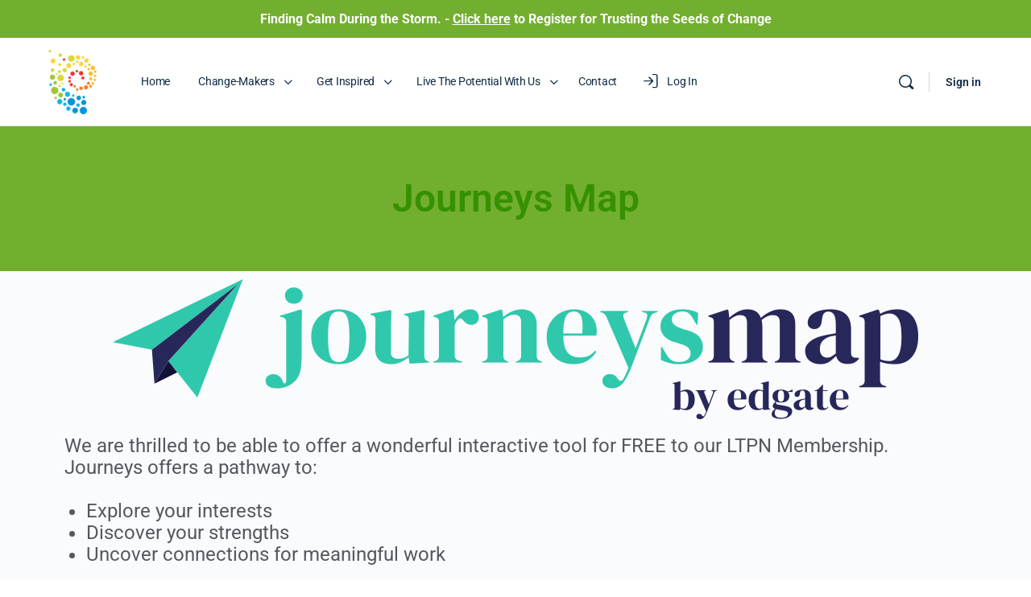

--- FILE ---
content_type: text/html; charset=UTF-8
request_url: https://livingthepotential.com/journeys-map/
body_size: 39777
content:
<!doctype html>
<html lang="en-US">
	<head>
		<meta charset="UTF-8">
		<link rel="profile" href="http://gmpg.org/xfn/11">
		<title>Journeys Map &#8211; Living The Potential Network™</title>
<script type="text/html" id="tmpl-bb-link-preview">
<% if ( link_scrapping ) { %>
	<% if ( link_loading ) { %>
		<span class="bb-url-scrapper-loading bb-ajax-loader"><i class="bb-icon-l bb-icon-spinner animate-spin"></i>Loading preview...</span>
	<% } %>
	<% if ( link_success || link_error ) { %>
		<a title="Cancel Preview" href="#" id="bb-close-link-suggestion">Remove Preview</a>
		<div class="bb-link-preview-container">

			<% if ( link_images && link_images.length && link_success && ! link_error && '' !== link_image_index ) { %>
				<div id="bb-url-scrapper-img-holder">
					<div class="bb-link-preview-image">
						<div class="bb-link-preview-image-cover">
							<img src="<%= link_images[link_image_index] %>"/>
						</div>
						<div class="bb-link-preview-icons">
							<%
							if ( link_images.length > 1 ) { %>
								<a data-bp-tooltip-pos="up" data-bp-tooltip="Change image" href="#" class="icon-exchange toolbar-button bp-tooltip" id="icon-exchange"><i class="bb-icon-l bb-icon-exchange"></i></a>
							<% } %>
							<% if ( link_images.length ) { %>
								<a data-bp-tooltip-pos="up" data-bp-tooltip="Remove image" href="#" class="icon-image-slash toolbar-button bp-tooltip" id="bb-link-preview-remove-image"><i class="bb-icon-l bb-icon-image-slash"></i></a>
							<% } %>
							<a data-bp-tooltip-pos="up" data-bp-tooltip="Confirm" class="toolbar-button bp-tooltip" href="#" id="bb-link-preview-select-image">
								<i class="bb-icon-check bb-icon-l"></i>
							</a>
						</div>
					</div>
					<% if ( link_images.length > 1 ) { %>
						<div class="bb-url-thumb-nav">
							<button type="button" id="bb-url-prevPicButton"><span class="bb-icon-l bb-icon-angle-left"></span></button>
							<button type="button" id="bb-url-nextPicButton"><span class="bb-icon-l bb-icon-angle-right"></span></button>
							<div id="bb-url-scrapper-img-count">
								Image <%= link_image_index + 1 %>&nbsp;of&nbsp;<%= link_images.length %>
							</div>
						</div>
					<% } %>
				</div>
			<% } %>

			<% if ( link_success && ! link_error && link_url ) { %>
				<div class="bb-link-preview-info">
					<% var a = document.createElement('a');
						a.href = link_url;
						var hostname = a.hostname;
						var domainName = hostname.replace('www.', '' );
					%>

					<% if ( 'undefined' !== typeof link_title && link_title.trim() && link_description ) { %>
						<p class="bb-link-preview-link-name"><%= domainName %></p>
					<% } %>

					<% if ( link_success && ! link_error ) { %>
						<p class="bb-link-preview-title"><%= link_title %></p>
					<% } %>

					<% if ( link_success && ! link_error ) { %>
						<div class="bb-link-preview-excerpt"><p><%= link_description %></p></div>
					<% } %>
				</div>
			<% } %>
			<% if ( link_error && ! link_success ) { %>
				<div id="bb-url-error" class="bb-url-error"><%= link_error_msg %></div>
			<% } %>
		</div>
	<% } %>
<% } %>
</script>
<script type="text/html" id="tmpl-profile-card-popup">
	<div id="profile-card" class="bb-profile-card bb-popup-card" data-bp-item-id="" data-bp-item-component="members">

		<div class="skeleton-card">
			<div class="skeleton-card-body">
				<div class="skeleton-card-avatar bb-loading-bg"></div>
				<div class="skeleton-card-entity">
					<div class="skeleton-card-type bb-loading-bg"></div>
					<div class="skeleton-card-heading bb-loading-bg"></div>
					<div class="skeleton-card-meta bb-loading-bg"></div>
				</div>
			</div>
						<div class="skeleton-card-footer skeleton-footer-plain">
				<div class="skeleton-card-button bb-loading-bg"></div>
				<div class="skeleton-card-button bb-loading-bg"></div>
				<div class="skeleton-card-button bb-loading-bg"></div>
			</div>
		</div>

		<div class="bb-card-content">
			<div class="bb-card-body">
				<div class="bb-card-avatar">
					<span class="card-profile-status"></span>
					<img src="" alt="">
				</div>
				<div class="bb-card-entity">
					<div class="bb-card-profile-type"></div>
					<h4 class="bb-card-heading"></h4>
					<div class="bb-card-meta">
						<span class="card-meta-item card-meta-joined">Joined <span></span></span>
						<span class="card-meta-item card-meta-last-active"></span>
													<span class="card-meta-item card-meta-followers"></span>
												</div>
				</div>
			</div>
			<div class="bb-card-footer">
								<div class="bb-card-action bb-card-action-outline">
					<a href="" class="card-button card-button-profile">View Profile</a>
				</div>
			</div>
		</div>

	</div>
</script>
<script type="text/html" id="tmpl-group-card-popup">
	<div id="group-card" class="bb-group-card bb-popup-card" data-bp-item-id="" data-bp-item-component="groups">

		<div class="skeleton-card">
			<div class="skeleton-card-body">
				<div class="skeleton-card-avatar bb-loading-bg"></div>
				<div class="skeleton-card-entity">
					<div class="skeleton-card-heading bb-loading-bg"></div>
					<div class="skeleton-card-meta bb-loading-bg"></div>
				</div>
			</div>
						<div class="skeleton-card-footer skeleton-footer-plain">
				<div class="skeleton-card-button bb-loading-bg"></div>
				<div class="skeleton-card-button bb-loading-bg"></div>
			</div>
		</div>

		<div class="bb-card-content">
			<div class="bb-card-body">
				<div class="bb-card-avatar">
					<img src="" alt="">
				</div>
				<div class="bb-card-entity">
					<h4 class="bb-card-heading"></h4>
					<div class="bb-card-meta">
						<span class="card-meta-item card-meta-status"></span>
						<span class="card-meta-item card-meta-type"></span>
						<span class="card-meta-item card-meta-last-active"></span>
					</div>
					<div class="card-group-members">
						<span class="bs-group-members"></span>
					</div>
				</div>
			</div>
			<div class="bb-card-footer">
								<div class="bb-card-action bb-card-action-outline">
					<a href="" class="card-button card-button-group">View Group</a>
				</div>
			</div>
		</div>

	</div>
</script>
<meta name='robots' content='max-image-preview:large' />
	<style>img:is([sizes="auto" i], [sizes^="auto," i]) { contain-intrinsic-size: 3000px 1500px }</style>
	<link rel='dns-prefetch' href='//cdn.onesignal.com' />
<link rel='dns-prefetch' href='//fonts.googleapis.com' />
<link rel='preconnect' href='https://fonts.gstatic.com' crossorigin />
<link rel="alternate" type="application/rss+xml" title="Living The Potential Network™ &raquo; Feed" href="https://livingthepotential.com/feed/" />
<link rel="alternate" type="application/rss+xml" title="Living The Potential Network™ &raquo; Comments Feed" href="https://livingthepotential.com/comments/feed/" />
<link rel="alternate" type="text/calendar" title="Living The Potential Network™ &raquo; iCal Feed" href="https://livingthepotential.com/events/?ical=1" />
<script type="text/javascript">
/* <![CDATA[ */
window._wpemojiSettings = {"baseUrl":"https:\/\/s.w.org\/images\/core\/emoji\/15.1.0\/72x72\/","ext":".png","svgUrl":"https:\/\/s.w.org\/images\/core\/emoji\/15.1.0\/svg\/","svgExt":".svg","source":{"concatemoji":"https:\/\/livingthepotential.com\/wp-includes\/js\/wp-emoji-release.min.js?ver=6.8.1"}};
/*! This file is auto-generated */
!function(i,n){var o,s,e;function c(e){try{var t={supportTests:e,timestamp:(new Date).valueOf()};sessionStorage.setItem(o,JSON.stringify(t))}catch(e){}}function p(e,t,n){e.clearRect(0,0,e.canvas.width,e.canvas.height),e.fillText(t,0,0);var t=new Uint32Array(e.getImageData(0,0,e.canvas.width,e.canvas.height).data),r=(e.clearRect(0,0,e.canvas.width,e.canvas.height),e.fillText(n,0,0),new Uint32Array(e.getImageData(0,0,e.canvas.width,e.canvas.height).data));return t.every(function(e,t){return e===r[t]})}function u(e,t,n){switch(t){case"flag":return n(e,"\ud83c\udff3\ufe0f\u200d\u26a7\ufe0f","\ud83c\udff3\ufe0f\u200b\u26a7\ufe0f")?!1:!n(e,"\ud83c\uddfa\ud83c\uddf3","\ud83c\uddfa\u200b\ud83c\uddf3")&&!n(e,"\ud83c\udff4\udb40\udc67\udb40\udc62\udb40\udc65\udb40\udc6e\udb40\udc67\udb40\udc7f","\ud83c\udff4\u200b\udb40\udc67\u200b\udb40\udc62\u200b\udb40\udc65\u200b\udb40\udc6e\u200b\udb40\udc67\u200b\udb40\udc7f");case"emoji":return!n(e,"\ud83d\udc26\u200d\ud83d\udd25","\ud83d\udc26\u200b\ud83d\udd25")}return!1}function f(e,t,n){var r="undefined"!=typeof WorkerGlobalScope&&self instanceof WorkerGlobalScope?new OffscreenCanvas(300,150):i.createElement("canvas"),a=r.getContext("2d",{willReadFrequently:!0}),o=(a.textBaseline="top",a.font="600 32px Arial",{});return e.forEach(function(e){o[e]=t(a,e,n)}),o}function t(e){var t=i.createElement("script");t.src=e,t.defer=!0,i.head.appendChild(t)}"undefined"!=typeof Promise&&(o="wpEmojiSettingsSupports",s=["flag","emoji"],n.supports={everything:!0,everythingExceptFlag:!0},e=new Promise(function(e){i.addEventListener("DOMContentLoaded",e,{once:!0})}),new Promise(function(t){var n=function(){try{var e=JSON.parse(sessionStorage.getItem(o));if("object"==typeof e&&"number"==typeof e.timestamp&&(new Date).valueOf()<e.timestamp+604800&&"object"==typeof e.supportTests)return e.supportTests}catch(e){}return null}();if(!n){if("undefined"!=typeof Worker&&"undefined"!=typeof OffscreenCanvas&&"undefined"!=typeof URL&&URL.createObjectURL&&"undefined"!=typeof Blob)try{var e="postMessage("+f.toString()+"("+[JSON.stringify(s),u.toString(),p.toString()].join(",")+"));",r=new Blob([e],{type:"text/javascript"}),a=new Worker(URL.createObjectURL(r),{name:"wpTestEmojiSupports"});return void(a.onmessage=function(e){c(n=e.data),a.terminate(),t(n)})}catch(e){}c(n=f(s,u,p))}t(n)}).then(function(e){for(var t in e)n.supports[t]=e[t],n.supports.everything=n.supports.everything&&n.supports[t],"flag"!==t&&(n.supports.everythingExceptFlag=n.supports.everythingExceptFlag&&n.supports[t]);n.supports.everythingExceptFlag=n.supports.everythingExceptFlag&&!n.supports.flag,n.DOMReady=!1,n.readyCallback=function(){n.DOMReady=!0}}).then(function(){return e}).then(function(){var e;n.supports.everything||(n.readyCallback(),(e=n.source||{}).concatemoji?t(e.concatemoji):e.wpemoji&&e.twemoji&&(t(e.twemoji),t(e.wpemoji)))}))}((window,document),window._wpemojiSettings);
/* ]]> */
</script>
<link rel='stylesheet' id='bp-nouveau-icons-map-css' href='https://livingthepotential.com/wp-content/plugins/buddyboss-platform/bp-templates/bp-nouveau/icons/css/icons-map.min.css?ver=2.13.0' type='text/css' media='all' />
<link rel='stylesheet' id='bp-nouveau-bb-icons-css' href='https://livingthepotential.com/wp-content/plugins/buddyboss-platform/bp-templates/bp-nouveau/icons/css/bb-icons.min.css?ver=1.0.8' type='text/css' media='all' />
<link rel='stylesheet' id='dashicons-css' href='https://livingthepotential.com/wp-includes/css/dashicons.min.css?ver=6.8.1' type='text/css' media='all' />
<style id='dashicons-inline-css' type='text/css'>
[data-font="Dashicons"]:before {font-family: 'Dashicons' !important;content: attr(data-icon) !important;speak: none !important;font-weight: normal !important;font-variant: normal !important;text-transform: none !important;line-height: 1 !important;font-style: normal !important;-webkit-font-smoothing: antialiased !important;-moz-osx-font-smoothing: grayscale !important;}
</style>
<link rel='stylesheet' id='bp-nouveau-css' href='https://livingthepotential.com/wp-content/plugins/buddyboss-platform/bp-templates/bp-nouveau/css/buddypress.min.css?ver=2.13.0' type='text/css' media='all' />
<style id='bp-nouveau-inline-css' type='text/css'>
.list-wrap .bs-group-cover a:before{ background:unset; }
</style>
<link rel='stylesheet' id='premium-addons-css' href='https://livingthepotential.com/wp-content/plugins/premium-addons-for-elementor/assets/frontend/min-css/premium-addons.min.css?ver=4.11.21' type='text/css' media='all' />
<link rel='stylesheet' id='buddyboss_legacy-css' href='https://livingthepotential.com/wp-content/themes/buddyboss-theme/inc/plugins/buddyboss-menu-icons/vendor/kucrut/icon-picker/css/types/buddyboss_legacy.css?ver=1.0' type='text/css' media='all' />
<link rel='stylesheet' id='elusive-css' href='https://livingthepotential.com/wp-content/themes/buddyboss-theme/inc/plugins/buddyboss-menu-icons/vendor/kucrut/icon-picker/css/types/elusive.css?ver=2.0' type='text/css' media='all' />
<link rel='stylesheet' id='font-awesome-css' href='https://livingthepotential.com/wp-content/themes/buddyboss-theme/inc/plugins/buddyboss-menu-icons/vendor/kucrut/icon-picker/css/types/font-awesome.css?ver=4.7.0' type='text/css' media='all' />
<style id='font-awesome-inline-css' type='text/css'>
[data-font="FontAwesome"]:before {font-family: 'FontAwesome' !important;content: attr(data-icon) !important;speak: none !important;font-weight: normal !important;font-variant: normal !important;text-transform: none !important;line-height: 1 !important;font-style: normal !important;-webkit-font-smoothing: antialiased !important;-moz-osx-font-smoothing: grayscale !important;}
</style>
<style id='classic-theme-styles-inline-css' type='text/css'>
/*! This file is auto-generated */
.wp-block-button__link{color:#fff;background-color:#32373c;border-radius:9999px;box-shadow:none;text-decoration:none;padding:calc(.667em + 2px) calc(1.333em + 2px);font-size:1.125em}.wp-block-file__button{background:#32373c;color:#fff;text-decoration:none}
</style>
<link rel='stylesheet' id='betterdocs-blocks-category-slate-layout-css' href='https://livingthepotential.com/wp-content/plugins/betterdocs/assets/blocks/category-slate-layout/default.css?ver=4.2.1' type='text/css' media='all' />
<link rel='stylesheet' id='bb_theme_block-buddypanel-style-css-css' href='https://livingthepotential.com/wp-content/themes/buddyboss-theme/blocks/buddypanel/build/style-buddypanel.css?ver=0d3f6dc312fb857c6779' type='text/css' media='all' />
<style id='global-styles-inline-css' type='text/css'>
:root{--wp--preset--aspect-ratio--square: 1;--wp--preset--aspect-ratio--4-3: 4/3;--wp--preset--aspect-ratio--3-4: 3/4;--wp--preset--aspect-ratio--3-2: 3/2;--wp--preset--aspect-ratio--2-3: 2/3;--wp--preset--aspect-ratio--16-9: 16/9;--wp--preset--aspect-ratio--9-16: 9/16;--wp--preset--color--black: #000000;--wp--preset--color--cyan-bluish-gray: #abb8c3;--wp--preset--color--white: #ffffff;--wp--preset--color--pale-pink: #f78da7;--wp--preset--color--vivid-red: #cf2e2e;--wp--preset--color--luminous-vivid-orange: #ff6900;--wp--preset--color--luminous-vivid-amber: #fcb900;--wp--preset--color--light-green-cyan: #7bdcb5;--wp--preset--color--vivid-green-cyan: #00d084;--wp--preset--color--pale-cyan-blue: #8ed1fc;--wp--preset--color--vivid-cyan-blue: #0693e3;--wp--preset--color--vivid-purple: #9b51e0;--wp--preset--gradient--vivid-cyan-blue-to-vivid-purple: linear-gradient(135deg,rgba(6,147,227,1) 0%,rgb(155,81,224) 100%);--wp--preset--gradient--light-green-cyan-to-vivid-green-cyan: linear-gradient(135deg,rgb(122,220,180) 0%,rgb(0,208,130) 100%);--wp--preset--gradient--luminous-vivid-amber-to-luminous-vivid-orange: linear-gradient(135deg,rgba(252,185,0,1) 0%,rgba(255,105,0,1) 100%);--wp--preset--gradient--luminous-vivid-orange-to-vivid-red: linear-gradient(135deg,rgba(255,105,0,1) 0%,rgb(207,46,46) 100%);--wp--preset--gradient--very-light-gray-to-cyan-bluish-gray: linear-gradient(135deg,rgb(238,238,238) 0%,rgb(169,184,195) 100%);--wp--preset--gradient--cool-to-warm-spectrum: linear-gradient(135deg,rgb(74,234,220) 0%,rgb(151,120,209) 20%,rgb(207,42,186) 40%,rgb(238,44,130) 60%,rgb(251,105,98) 80%,rgb(254,248,76) 100%);--wp--preset--gradient--blush-light-purple: linear-gradient(135deg,rgb(255,206,236) 0%,rgb(152,150,240) 100%);--wp--preset--gradient--blush-bordeaux: linear-gradient(135deg,rgb(254,205,165) 0%,rgb(254,45,45) 50%,rgb(107,0,62) 100%);--wp--preset--gradient--luminous-dusk: linear-gradient(135deg,rgb(255,203,112) 0%,rgb(199,81,192) 50%,rgb(65,88,208) 100%);--wp--preset--gradient--pale-ocean: linear-gradient(135deg,rgb(255,245,203) 0%,rgb(182,227,212) 50%,rgb(51,167,181) 100%);--wp--preset--gradient--electric-grass: linear-gradient(135deg,rgb(202,248,128) 0%,rgb(113,206,126) 100%);--wp--preset--gradient--midnight: linear-gradient(135deg,rgb(2,3,129) 0%,rgb(40,116,252) 100%);--wp--preset--font-size--small: 13px;--wp--preset--font-size--medium: 20px;--wp--preset--font-size--large: 36px;--wp--preset--font-size--x-large: 42px;--wp--preset--spacing--20: 0.44rem;--wp--preset--spacing--30: 0.67rem;--wp--preset--spacing--40: 1rem;--wp--preset--spacing--50: 1.5rem;--wp--preset--spacing--60: 2.25rem;--wp--preset--spacing--70: 3.38rem;--wp--preset--spacing--80: 5.06rem;--wp--preset--shadow--natural: 6px 6px 9px rgba(0, 0, 0, 0.2);--wp--preset--shadow--deep: 12px 12px 50px rgba(0, 0, 0, 0.4);--wp--preset--shadow--sharp: 6px 6px 0px rgba(0, 0, 0, 0.2);--wp--preset--shadow--outlined: 6px 6px 0px -3px rgba(255, 255, 255, 1), 6px 6px rgba(0, 0, 0, 1);--wp--preset--shadow--crisp: 6px 6px 0px rgba(0, 0, 0, 1);}:root :where(.is-layout-flow) > :first-child{margin-block-start: 0;}:root :where(.is-layout-flow) > :last-child{margin-block-end: 0;}:root :where(.is-layout-flow) > *{margin-block-start: 24px;margin-block-end: 0;}:root :where(.is-layout-constrained) > :first-child{margin-block-start: 0;}:root :where(.is-layout-constrained) > :last-child{margin-block-end: 0;}:root :where(.is-layout-constrained) > *{margin-block-start: 24px;margin-block-end: 0;}:root :where(.is-layout-flex){gap: 24px;}:root :where(.is-layout-grid){gap: 24px;}body .is-layout-flex{display: flex;}.is-layout-flex{flex-wrap: wrap;align-items: center;}.is-layout-flex > :is(*, div){margin: 0;}body .is-layout-grid{display: grid;}.is-layout-grid > :is(*, div){margin: 0;}.has-black-color{color: var(--wp--preset--color--black) !important;}.has-cyan-bluish-gray-color{color: var(--wp--preset--color--cyan-bluish-gray) !important;}.has-white-color{color: var(--wp--preset--color--white) !important;}.has-pale-pink-color{color: var(--wp--preset--color--pale-pink) !important;}.has-vivid-red-color{color: var(--wp--preset--color--vivid-red) !important;}.has-luminous-vivid-orange-color{color: var(--wp--preset--color--luminous-vivid-orange) !important;}.has-luminous-vivid-amber-color{color: var(--wp--preset--color--luminous-vivid-amber) !important;}.has-light-green-cyan-color{color: var(--wp--preset--color--light-green-cyan) !important;}.has-vivid-green-cyan-color{color: var(--wp--preset--color--vivid-green-cyan) !important;}.has-pale-cyan-blue-color{color: var(--wp--preset--color--pale-cyan-blue) !important;}.has-vivid-cyan-blue-color{color: var(--wp--preset--color--vivid-cyan-blue) !important;}.has-vivid-purple-color{color: var(--wp--preset--color--vivid-purple) !important;}.has-black-background-color{background-color: var(--wp--preset--color--black) !important;}.has-cyan-bluish-gray-background-color{background-color: var(--wp--preset--color--cyan-bluish-gray) !important;}.has-white-background-color{background-color: var(--wp--preset--color--white) !important;}.has-pale-pink-background-color{background-color: var(--wp--preset--color--pale-pink) !important;}.has-vivid-red-background-color{background-color: var(--wp--preset--color--vivid-red) !important;}.has-luminous-vivid-orange-background-color{background-color: var(--wp--preset--color--luminous-vivid-orange) !important;}.has-luminous-vivid-amber-background-color{background-color: var(--wp--preset--color--luminous-vivid-amber) !important;}.has-light-green-cyan-background-color{background-color: var(--wp--preset--color--light-green-cyan) !important;}.has-vivid-green-cyan-background-color{background-color: var(--wp--preset--color--vivid-green-cyan) !important;}.has-pale-cyan-blue-background-color{background-color: var(--wp--preset--color--pale-cyan-blue) !important;}.has-vivid-cyan-blue-background-color{background-color: var(--wp--preset--color--vivid-cyan-blue) !important;}.has-vivid-purple-background-color{background-color: var(--wp--preset--color--vivid-purple) !important;}.has-black-border-color{border-color: var(--wp--preset--color--black) !important;}.has-cyan-bluish-gray-border-color{border-color: var(--wp--preset--color--cyan-bluish-gray) !important;}.has-white-border-color{border-color: var(--wp--preset--color--white) !important;}.has-pale-pink-border-color{border-color: var(--wp--preset--color--pale-pink) !important;}.has-vivid-red-border-color{border-color: var(--wp--preset--color--vivid-red) !important;}.has-luminous-vivid-orange-border-color{border-color: var(--wp--preset--color--luminous-vivid-orange) !important;}.has-luminous-vivid-amber-border-color{border-color: var(--wp--preset--color--luminous-vivid-amber) !important;}.has-light-green-cyan-border-color{border-color: var(--wp--preset--color--light-green-cyan) !important;}.has-vivid-green-cyan-border-color{border-color: var(--wp--preset--color--vivid-green-cyan) !important;}.has-pale-cyan-blue-border-color{border-color: var(--wp--preset--color--pale-cyan-blue) !important;}.has-vivid-cyan-blue-border-color{border-color: var(--wp--preset--color--vivid-cyan-blue) !important;}.has-vivid-purple-border-color{border-color: var(--wp--preset--color--vivid-purple) !important;}.has-vivid-cyan-blue-to-vivid-purple-gradient-background{background: var(--wp--preset--gradient--vivid-cyan-blue-to-vivid-purple) !important;}.has-light-green-cyan-to-vivid-green-cyan-gradient-background{background: var(--wp--preset--gradient--light-green-cyan-to-vivid-green-cyan) !important;}.has-luminous-vivid-amber-to-luminous-vivid-orange-gradient-background{background: var(--wp--preset--gradient--luminous-vivid-amber-to-luminous-vivid-orange) !important;}.has-luminous-vivid-orange-to-vivid-red-gradient-background{background: var(--wp--preset--gradient--luminous-vivid-orange-to-vivid-red) !important;}.has-very-light-gray-to-cyan-bluish-gray-gradient-background{background: var(--wp--preset--gradient--very-light-gray-to-cyan-bluish-gray) !important;}.has-cool-to-warm-spectrum-gradient-background{background: var(--wp--preset--gradient--cool-to-warm-spectrum) !important;}.has-blush-light-purple-gradient-background{background: var(--wp--preset--gradient--blush-light-purple) !important;}.has-blush-bordeaux-gradient-background{background: var(--wp--preset--gradient--blush-bordeaux) !important;}.has-luminous-dusk-gradient-background{background: var(--wp--preset--gradient--luminous-dusk) !important;}.has-pale-ocean-gradient-background{background: var(--wp--preset--gradient--pale-ocean) !important;}.has-electric-grass-gradient-background{background: var(--wp--preset--gradient--electric-grass) !important;}.has-midnight-gradient-background{background: var(--wp--preset--gradient--midnight) !important;}.has-small-font-size{font-size: var(--wp--preset--font-size--small) !important;}.has-medium-font-size{font-size: var(--wp--preset--font-size--medium) !important;}.has-large-font-size{font-size: var(--wp--preset--font-size--large) !important;}.has-x-large-font-size{font-size: var(--wp--preset--font-size--x-large) !important;}
:root :where(.wp-block-pullquote){font-size: 1.5em;line-height: 1.6;}
</style>
<link rel='stylesheet' id='bb-pro-enqueue-scripts-css' href='https://livingthepotential.com/wp-content/plugins/buddyboss-platform-pro/assets/css/index.min.css?ver=2.7.50' type='text/css' media='all' />
<link rel='stylesheet' id='bb-access-control-css' href='https://livingthepotential.com/wp-content/plugins/buddyboss-platform-pro/includes/access-control/assets/css/bb-access-control.min.css?ver=2.7.50' type='text/css' media='all' />
<link rel='stylesheet' id='bb-polls-style-css' href='https://livingthepotential.com/wp-content/plugins/buddyboss-platform-pro/includes/polls/assets/css/bb-polls.min.css?ver=2.7.50' type='text/css' media='all' />
<link rel='stylesheet' id='bb-schedule-posts-css' href='https://livingthepotential.com/wp-content/plugins/buddyboss-platform-pro/includes/schedule-posts/assets/css/bb-schedule-posts.min.css?ver=2.7.50' type='text/css' media='all' />
<link rel='stylesheet' id='bb-meprlms-frontend-css' href='https://livingthepotential.com/wp-content/plugins/buddyboss-platform-pro/includes/integrations/meprlms/assets/css/meprlms-frontend.min.css?ver=2.13.0' type='text/css' media='all' />
<link rel='stylesheet' id='bb-tutorlms-admin-css' href='https://livingthepotential.com/wp-content/plugins/buddyboss-platform-pro/includes/integrations/tutorlms/assets/css/bb-tutorlms-admin.min.css?ver=2.13.0' type='text/css' media='all' />
<link rel='stylesheet' id='bp-mentions-css-css' href='https://livingthepotential.com/wp-content/plugins/buddyboss-platform/bp-core/css/mentions.min.css?ver=2.13.0' type='text/css' media='all' />
<link rel='stylesheet' id='gamipress-css-css' href='https://livingthepotential.com/wp-content/plugins/gamipress/assets/css/gamipress.min.css?ver=7.5.3' type='text/css' media='all' />
<link rel='stylesheet' id='webui-popover-css' href='https://livingthepotential.com/wp-content/plugins/lifterlms/assets/vendor/webui-popover/jquery.webui-popover.min.css?ver=1.2.15' type='text/css' media='all' />
<link rel='stylesheet' id='lifterlms-styles-css' href='https://livingthepotential.com/wp-content/plugins/lifterlms/assets/css/lifterlms.min.css?ver=8.0.7' type='text/css' media='all' />
<link rel='stylesheet' id='simple-banner-style-css' href='https://livingthepotential.com/wp-content/plugins/simple-banner/simple-banner.css?ver=3.0.9' type='text/css' media='all' />
<link rel='stylesheet' id='woocommerce-layout-css' href='https://livingthepotential.com/wp-content/plugins/woocommerce/assets/css/woocommerce-layout.css?ver=10.0.3' type='text/css' media='all' />
<link rel='stylesheet' id='woocommerce-smallscreen-css' href='https://livingthepotential.com/wp-content/plugins/woocommerce/assets/css/woocommerce-smallscreen.css?ver=10.0.3' type='text/css' media='only screen and (max-width: 768px)' />
<link rel='stylesheet' id='woocommerce-general-css' href='https://livingthepotential.com/wp-content/plugins/woocommerce/assets/css/woocommerce.css?ver=10.0.3' type='text/css' media='all' />
<style id='woocommerce-inline-inline-css' type='text/css'>
.woocommerce form .form-row .required { visibility: visible; }
</style>
<link rel='stylesheet' id='affwp-forms-css' href='https://livingthepotential.com/wp-content/plugins/affiliate-wp/assets/css/forms.min.css?ver=2.29.0' type='text/css' media='all' />
<link rel='stylesheet' id='pretty-checkbox-css' href='https://livingthepotential.com/wp-content/plugins/deposits-for-woocommerce/assets/css/pretty-checkbox.min.css?ver=1.3.7' type='text/css' media='all' />
<style id='pretty-checkbox-inline-css' type='text/css'>


            .pretty.p-default input:checked~.state label:after,
            .pretty.p-default:not(.p-fill) input:checked~.state.p-primary-o label:after
            {
                            background: #5cb85c !important;
            }
            .pretty input:checked~.state.p-primary-o label:before, .pretty.p-toggle .state.p-primary-o label:before {
                border-color: #5cb85c !important;
            }
</style>
<link rel='stylesheet' id='tribe-events-v2-single-skeleton-css' href='https://livingthepotential.com/wp-content/plugins/the-events-calendar/build/css/tribe-events-single-skeleton.css?ver=6.14.1' type='text/css' media='all' />
<link rel='stylesheet' id='tribe-events-v2-single-skeleton-full-css' href='https://livingthepotential.com/wp-content/plugins/the-events-calendar/build/css/tribe-events-single-full.css?ver=6.14.1' type='text/css' media='all' />
<link rel='stylesheet' id='tec-events-elementor-widgets-base-styles-css' href='https://livingthepotential.com/wp-content/plugins/the-events-calendar/build/css/integrations/plugins/elementor/widgets/widget-base.css?ver=6.14.1' type='text/css' media='all' />
<link rel='stylesheet' id='brands-styles-css' href='https://livingthepotential.com/wp-content/plugins/woocommerce/assets/css/brands.css?ver=10.0.3' type='text/css' media='all' />
<link rel='stylesheet' id='redux-extendify-styles-css' href='https://livingthepotential.com/wp-content/themes/buddyboss-theme/inc/admin/framework/redux-core/assets/css/extendify-utilities.css?ver=4.4.11' type='text/css' media='all' />
<link rel='stylesheet' id='betterdocs-elementor-editor-css' href='https://livingthepotential.com/wp-content/plugins/betterdocs/assets/elementor/css/betterdocs-el-edit.css?ver=4.2.1' type='text/css' media='all' />
<link rel='stylesheet' id='elementor-frontend-css' href='https://livingthepotential.com/wp-content/plugins/elementor/assets/css/frontend.min.css?ver=3.30.2' type='text/css' media='all' />
<link rel='stylesheet' id='widget-heading-css' href='https://livingthepotential.com/wp-content/plugins/elementor/assets/css/widget-heading.min.css?ver=3.30.2' type='text/css' media='all' />
<link rel='stylesheet' id='widget-social-icons-css' href='https://livingthepotential.com/wp-content/plugins/elementor/assets/css/widget-social-icons.min.css?ver=3.30.2' type='text/css' media='all' />
<link rel='stylesheet' id='e-apple-webkit-css' href='https://livingthepotential.com/wp-content/plugins/elementor/assets/css/conditionals/apple-webkit.min.css?ver=3.30.2' type='text/css' media='all' />
<link rel='stylesheet' id='widget-nav-menu-css' href='https://livingthepotential.com/wp-content/plugins/elementor-pro/assets/css/widget-nav-menu.min.css?ver=3.30.0' type='text/css' media='all' />
<link rel='stylesheet' id='e-shapes-css' href='https://livingthepotential.com/wp-content/plugins/elementor/assets/css/conditionals/shapes.min.css?ver=3.30.2' type='text/css' media='all' />
<link rel='stylesheet' id='elementor-icons-css' href='https://livingthepotential.com/wp-content/plugins/elementor/assets/lib/eicons/css/elementor-icons.min.css?ver=5.43.0' type='text/css' media='all' />
<link rel='stylesheet' id='elementor-post-27-css' href='https://livingthepotential.com/wp-content/uploads/elementor/css/post-27.css?ver=1768383213' type='text/css' media='all' />
<link rel='stylesheet' id='le-frontend-css' href='https://livingthepotential.com/wp-content/plugins/lifter-elements/assets/build/frontend.min.css?ver=1.4.8' type='text/css' media='all' />
<link rel='stylesheet' id='widget-image-css' href='https://livingthepotential.com/wp-content/plugins/elementor/assets/css/widget-image.min.css?ver=3.30.2' type='text/css' media='all' />
<link rel='stylesheet' id='fluent-form-styles-css' href='https://livingthepotential.com/wp-content/plugins/fluentform/assets/css/fluent-forms-public.css?ver=6.0.4' type='text/css' media='all' />
<link rel='stylesheet' id='fluentform-public-default-css' href='https://livingthepotential.com/wp-content/plugins/fluentform/assets/css/fluentform-public-default.css?ver=6.0.4' type='text/css' media='all' />
<link rel='stylesheet' id='elementor-post-34850-css' href='https://livingthepotential.com/wp-content/uploads/elementor/css/post-34850.css?ver=1768393969' type='text/css' media='all' />
<link rel='stylesheet' id='elementor-post-4312-css' href='https://livingthepotential.com/wp-content/uploads/elementor/css/post-4312.css?ver=1768383213' type='text/css' media='all' />
<link rel='stylesheet' id='bp-zoom-css' href='https://livingthepotential.com/wp-content/plugins/buddyboss-platform-pro/includes/integrations/zoom/assets/css/bp-zoom.min.css?ver=2.7.50' type='text/css' media='all' />
<link rel='stylesheet' id='buddyboss-theme-magnific-popup-css-css' href='https://livingthepotential.com/wp-content/themes/buddyboss-theme/assets/css/vendors/magnific-popup.min.css?ver=2.14.4' type='text/css' media='all' />
<link rel='stylesheet' id='buddyboss-theme-select2-css-css' href='https://livingthepotential.com/wp-content/themes/buddyboss-theme/assets/css/vendors/select2.min.css?ver=2.14.4' type='text/css' media='all' />
<link rel='stylesheet' id='buddyboss-theme-css-css' href='https://livingthepotential.com/wp-content/themes/buddyboss-theme/assets/css/theme.min.css?ver=2.14.4' type='text/css' media='all' />
<link rel='stylesheet' id='buddyboss-theme-template-css' href='https://livingthepotential.com/wp-content/themes/buddyboss-theme/assets/css/template-v2.min.css?ver=2.14.4' type='text/css' media='all' />
<link rel='stylesheet' id='buddyboss-theme-buddypress-css' href='https://livingthepotential.com/wp-content/themes/buddyboss-theme/assets/css/buddypress.min.css?ver=2.14.4' type='text/css' media='all' />
<link rel='stylesheet' id='buddyboss-theme-forums-css' href='https://livingthepotential.com/wp-content/themes/buddyboss-theme/assets/css/bbpress.min.css?ver=2.14.4' type='text/css' media='all' />
<link rel='stylesheet' id='buddyboss-theme-woocommerce-css' href='https://livingthepotential.com/wp-content/themes/buddyboss-theme/assets/css/woocommerce.min.css?ver=2.14.4' type='text/css' media='all' />
<link rel='stylesheet' id='buddyboss-theme-elementor-css' href='https://livingthepotential.com/wp-content/themes/buddyboss-theme/assets/css/elementor.min.css?ver=2.14.4' type='text/css' media='all' />
<link rel='stylesheet' id='buddyboss-theme-eventscalendar-css' href='https://livingthepotential.com/wp-content/themes/buddyboss-theme/assets/css/eventscalendar.min.css?ver=2.14.4' type='text/css' media='all' />
<link rel='stylesheet' id='buddyboss-theme-eventscalendar-v2-css' href='https://livingthepotential.com/wp-content/themes/buddyboss-theme/assets/css/eventscalendar-v2.min.css?ver=2.14.4' type='text/css' media='all' />
<link rel='stylesheet' id='buddyboss-theme-lifterlms-css' href='https://livingthepotential.com/wp-content/themes/buddyboss-theme/assets/css/lifterlms.min.css?ver=2.14.4' type='text/css' media='all' />
<link rel='stylesheet' id='buddyboss-theme-gamipress-css' href='https://livingthepotential.com/wp-content/themes/buddyboss-theme/assets/css/gamipress.min.css?ver=2.14.4' type='text/css' media='all' />
<link rel='stylesheet' id='bb-pro-onesignal-css-css' href='https://livingthepotential.com/wp-content/plugins/buddyboss-platform-pro/includes/integrations/onesignal/assets/css/bb-onesignal.min.css?ver=2.7.50' type='text/css' media='all' />
<link rel="preload" as="style" href="https://fonts.googleapis.com/css?family=Roboto:500,regular&#038;display=swap&#038;ver=1768868798" /><link rel="stylesheet" href="https://fonts.googleapis.com/css?family=Roboto:500,regular&#038;display=swap&#038;ver=1768868798" media="print" onload="this.media='all'"><noscript><link rel="stylesheet" href="https://fonts.googleapis.com/css?family=Roboto:500,regular&#038;display=swap&#038;ver=1768868798" /></noscript><link rel='stylesheet' id='elementor-gf-local-roboto-css' href='https://livingthepotential.com/wp-content/uploads/elementor/google-fonts/css/roboto.css?ver=1750816647' type='text/css' media='all' />
<link rel='stylesheet' id='elementor-gf-local-robotoslab-css' href='https://livingthepotential.com/wp-content/uploads/elementor/google-fonts/css/robotoslab.css?ver=1750816649' type='text/css' media='all' />
<link rel='stylesheet' id='elementor-icons-shared-0-css' href='https://livingthepotential.com/wp-content/plugins/elementor/assets/lib/font-awesome/css/fontawesome.min.css?ver=5.15.3' type='text/css' media='all' />
<link rel='stylesheet' id='elementor-icons-fa-brands-css' href='https://livingthepotential.com/wp-content/plugins/elementor/assets/lib/font-awesome/css/brands.min.css?ver=5.15.3' type='text/css' media='all' />
<link rel='stylesheet' id='elementor-icons-fa-solid-css' href='https://livingthepotential.com/wp-content/plugins/elementor/assets/lib/font-awesome/css/solid.min.css?ver=5.15.3' type='text/css' media='all' />
<script type="text/javascript">
            window._bbssoDOMReady = function (callback) {
                if ( document.readyState === "complete" || document.readyState === "interactive" ) {
                    callback();
                } else {
                    document.addEventListener( "DOMContentLoaded", callback );
                }
            };
            </script><script type="text/javascript" src="https://livingthepotential.com/wp-includes/js/jquery/jquery.min.js?ver=3.7.1" id="jquery-core-js"></script>
<script type="text/javascript" src="https://livingthepotential.com/wp-includes/js/jquery/jquery-migrate.min.js?ver=3.4.1" id="jquery-migrate-js"></script>
<script type="text/javascript" id="le-frontend-js-js-extra">
/* <![CDATA[ */
var LE_Widgets = {"course_access_plans":{"is_legacy":"no"}};
var LE_Driptimer = {"time_labels":{"days":"Days","hours":"Hours","minutes":"Minutes","seconds":"Seconds"}};
/* ]]> */
</script>
<script type="text/javascript" src="https://livingthepotential.com/wp-content/plugins/lifter-elements/assets/build/frontend.min.js?ver=1.4.8" id="le-frontend-js-js"></script>
<script type="text/javascript" id="bb-twemoji-js-extra">
/* <![CDATA[ */
var bbemojiSettings = {"baseUrl":"https:\/\/s.w.org\/images\/core\/emoji\/14.0.0\/72x72\/","ext":".png","svgUrl":"https:\/\/s.w.org\/images\/core\/emoji\/14.0.0\/svg\/","svgExt":".svg"};
/* ]]> */
</script>
<script type="text/javascript" src="https://livingthepotential.com/wp-includes/js/twemoji.min.js?ver=2.13.0" id="bb-twemoji-js"></script>
<script type="text/javascript" src="https://livingthepotential.com/wp-content/plugins/buddyboss-platform/bp-core/js/bb-emoji-loader.min.js?ver=2.13.0" id="bb-emoji-loader-js"></script>
<script type="text/javascript" id="bb-reaction-js-extra">
/* <![CDATA[ */
var bbReactionVars = {"ajax_url":"https:\/\/livingthepotential.com\/wp-admin\/admin-ajax.php"};
/* ]]> */
</script>
<script type="text/javascript" src="https://livingthepotential.com/wp-content/plugins/buddyboss-platform-pro/includes/reactions/assets/js/bb-reaction.min.js?ver=2.7.50" id="bb-reaction-js"></script>
<script type="text/javascript" src="https://livingthepotential.com/wp-content/plugins/buddyboss-platform/bp-core/js/widget-members.min.js?ver=2.13.0" id="bp-widget-members-js"></script>
<script type="text/javascript" src="https://livingthepotential.com/wp-content/plugins/buddyboss-platform/bp-core/js/jquery-query.min.js?ver=2.13.0" id="bp-jquery-query-js"></script>
<script type="text/javascript" src="https://livingthepotential.com/wp-content/plugins/buddyboss-platform/bp-core/js/vendor/jquery-cookie.min.js?ver=2.13.0" id="bp-jquery-cookie-js"></script>
<script type="text/javascript" src="https://livingthepotential.com/wp-content/plugins/buddyboss-platform/bp-core/js/vendor/jquery-scroll-to.min.js?ver=2.13.0" id="bp-jquery-scroll-to-js"></script>
<script type="text/javascript" src="https://livingthepotential.com/wp-content/plugins/buddyboss-platform-pro/includes/integrations/meprlms/assets/js/bb-meprlms-frontend.min.js?ver=2.13.0" id="bb-meprlms-frontend-js"></script>
<script type="text/javascript" id="bb-tutorlms-admin-js-extra">
/* <![CDATA[ */
var bbTutorLMSVars = {"ajax_url":"https:\/\/livingthepotential.com\/wp-admin\/admin-ajax.php","select_course_placeholder":"Start typing a course name to associate with this group."};
/* ]]> */
</script>
<script type="text/javascript" src="https://livingthepotential.com/wp-content/plugins/buddyboss-platform-pro/includes/integrations/tutorlms/assets/js/bb-tutorlms-admin.min.js?ver=2.13.0" id="bb-tutorlms-admin-js"></script>
<script type="text/javascript" src="https://livingthepotential.com/wp-content/plugins/buddyboss-platform/bp-core/js/vendor/magnific-popup.js?ver=2.13.0" id="bp-nouveau-magnific-popup-js"></script>
<script type="text/javascript" id="bp-media-dropzone-js-extra">
/* <![CDATA[ */
var bp_media_dropzone = {"dictDefaultMessage":"Drop files here to upload","dictFallbackMessage":"Your browser does not support drag'n'drop file uploads.","dictFallbackText":"Please use the fallback form below to upload your files like in the olden days.","dictFileTooBig":"Sorry, file size is too big ({{filesize}} MB). Max file size limit: {{maxFilesize}} MB.","dictInvalidFileType":"You can't upload files of this type.","dictResponseError":"Server responded with {{statusCode}} code.","dictCancelUpload":"Cancel upload","dictUploadCanceled":"Upload canceled.","dictCancelUploadConfirmation":"Are you sure you want to cancel this upload?","dictRemoveFile":"Remove file","dictMaxFilesExceeded":"You cannot upload more than 10 files at a time."};
/* ]]> */
</script>
<script type="text/javascript" src="https://livingthepotential.com/wp-content/plugins/buddyboss-platform/bp-core/js/vendor/dropzone.min.js?ver=2.13.0" id="bp-media-dropzone-js"></script>
<script type="text/javascript" src="https://livingthepotential.com/wp-content/plugins/buddyboss-platform/bp-core/js/vendor/exif.js?ver=2.13.0" id="bp-exif-js"></script>
<script type="text/javascript" src="https://livingthepotential.com/wp-content/plugins/buddyboss-platform/bp-groups/js/widget-groups.min.js?ver=2.13.0" id="groups_widget_groups_list-js-js"></script>
<script type="text/javascript" id="simple-banner-script-js-before">
/* <![CDATA[ */
const simpleBannerScriptParams = {"pro_version_enabled":"","debug_mode":"","id":34850,"version":"3.0.9","banner_params":[{"hide_simple_banner":"no","simple_banner_prepend_element":"body","simple_banner_position":"","header_margin":"","header_padding":"","wp_body_open_enabled":"","wp_body_open":true,"simple_banner_z_index":"","simple_banner_text":"<a href=\"https:\/\/livingthepotential.com\/trusting-checkout-banner\/\" style=\"text-decoration: none\">Finding Calm During the Storm. - <u>Click here<\/u> to Register for Trusting the Seeds of Change<\/a>","disabled_on_current_page":false,"disabled_pages_array":[],"is_current_page_a_post":false,"disabled_on_posts":"","simple_banner_disabled_page_paths":"","simple_banner_font_size":"1em","simple_banner_color":"#72ae2f","simple_banner_text_color":"","simple_banner_link_color":"#ffffff","simple_banner_close_color":"","simple_banner_custom_css":"","simple_banner_scrolling_custom_css":"","simple_banner_text_custom_css":"","simple_banner_button_css":"","site_custom_css":"","keep_site_custom_css":"","site_custom_js":"","keep_site_custom_js":"","close_button_enabled":"","close_button_expiration":"","close_button_cookie_set":false,"current_date":{"date":"2026-01-25 18:06:46.340541","timezone_type":3,"timezone":"UTC"},"start_date":{"date":"2026-01-25 18:06:46.340545","timezone_type":3,"timezone":"UTC"},"end_date":{"date":"2026-01-25 18:06:46.340547","timezone_type":3,"timezone":"UTC"},"simple_banner_start_after_date":"","simple_banner_remove_after_date":"","simple_banner_insert_inside_element":""}]}
/* ]]> */
</script>
<script type="text/javascript" src="https://livingthepotential.com/wp-content/plugins/simple-banner/simple-banner.js?ver=3.0.9" id="simple-banner-script-js"></script>
<script type="text/javascript" src="https://livingthepotential.com/wp-content/plugins/woocommerce/assets/js/jquery-blockui/jquery.blockUI.min.js?ver=2.7.0-wc.10.0.3" id="jquery-blockui-js" defer="defer" data-wp-strategy="defer"></script>
<script type="text/javascript" id="wc-add-to-cart-js-extra">
/* <![CDATA[ */
var wc_add_to_cart_params = {"ajax_url":"\/wp-admin\/admin-ajax.php","wc_ajax_url":"\/?wc-ajax=%%endpoint%%","i18n_view_cart":"View cart","cart_url":"https:\/\/livingthepotential.com\/cart\/","is_cart":"","cart_redirect_after_add":"no"};
/* ]]> */
</script>
<script type="text/javascript" src="https://livingthepotential.com/wp-content/plugins/woocommerce/assets/js/frontend/add-to-cart.min.js?ver=10.0.3" id="wc-add-to-cart-js" defer="defer" data-wp-strategy="defer"></script>
<script type="text/javascript" src="https://livingthepotential.com/wp-content/plugins/woocommerce/assets/js/js-cookie/js.cookie.min.js?ver=2.1.4-wc.10.0.3" id="js-cookie-js" defer="defer" data-wp-strategy="defer"></script>
<script type="text/javascript" id="woocommerce-js-extra">
/* <![CDATA[ */
var woocommerce_params = {"ajax_url":"\/wp-admin\/admin-ajax.php","wc_ajax_url":"\/?wc-ajax=%%endpoint%%","i18n_password_show":"Show password","i18n_password_hide":"Hide password"};
/* ]]> */
</script>
<script type="text/javascript" src="https://livingthepotential.com/wp-content/plugins/woocommerce/assets/js/frontend/woocommerce.min.js?ver=10.0.3" id="woocommerce-js" defer="defer" data-wp-strategy="defer"></script>
<script type="text/javascript" id="jquery-cookie-js-extra">
/* <![CDATA[ */
var affwp_scripts = {"ajaxurl":"https:\/\/livingthepotential.com\/wp-admin\/admin-ajax.php"};
/* ]]> */
</script>
<script type="text/javascript" src="https://livingthepotential.com/wp-content/plugins/woocommerce/assets/js/jquery-cookie/jquery.cookie.min.js?ver=1.4.1-wc.10.0.3" id="jquery-cookie-js" data-wp-strategy="defer"></script>
<script type="text/javascript" id="affwp-tracking-js-extra">
/* <![CDATA[ */
var affwp_debug_vars = {"integrations":{"lifterlms":"LifterLMS","woocommerce":"WooCommerce"},"version":"2.29.0","currency":"USD","ref_cookie":"affwp_ref","visit_cookie":"affwp_ref_visit_id","campaign_cookie":"affwp_campaign"};
/* ]]> */
</script>
<script type="text/javascript" src="https://livingthepotential.com/wp-content/plugins/affiliate-wp/assets/js/tracking.min.js?ver=2.29.0" id="affwp-tracking-js"></script>
<script type="text/javascript" id="buddypress-member-types-js-extra">
/* <![CDATA[ */
var membersFields = {"all":[1,2,3,4,5,6]};
/* ]]> */
</script>
<script type="text/javascript" src="https://livingthepotential.com/wp-content/plugins/buddypress-member-types/assets/js/buddypress-member-types.min.js?ver=1.1.5" id="buddypress-member-types-js"></script>
<script type="text/javascript" id="WCPAY_ASSETS-js-extra">
/* <![CDATA[ */
var wcpayAssets = {"url":"https:\/\/livingthepotential.com\/wp-content\/plugins\/woocommerce-payments\/dist\/"};
/* ]]> */
</script>
<link rel="https://api.w.org/" href="https://livingthepotential.com/wp-json/" /><link rel="alternate" title="JSON" type="application/json" href="https://livingthepotential.com/wp-json/wp/v2/pages/34850" /><link rel="EditURI" type="application/rsd+xml" title="RSD" href="https://livingthepotential.com/xmlrpc.php?rsd" />
<meta name="generator" content="WordPress 6.8.1" />
<meta name="generator" content="WooCommerce 10.0.3" />
<link rel="canonical" href="https://livingthepotential.com/journeys-map/" />
<link rel='shortlink' href='https://livingthepotential.com/?p=34850' />
<link rel="alternate" title="oEmbed (JSON)" type="application/json+oembed" href="https://livingthepotential.com/wp-json/oembed/1.0/embed?url=https%3A%2F%2Flivingthepotential.com%2Fjourneys-map%2F" />
<link rel="alternate" title="oEmbed (XML)" type="text/xml+oembed" href="https://livingthepotential.com/wp-json/oembed/1.0/embed?url=https%3A%2F%2Flivingthepotential.com%2Fjourneys-map%2F&#038;format=xml" />

	<script>var ajaxurl = 'https://livingthepotential.com/wp-admin/admin-ajax.php';</script>

	<style id="simple-banner-font-size" type="text/css">.simple-banner .simple-banner-text{font-size:1em;}</style><style id="simple-banner-background-color" type="text/css">.simple-banner{background:#72ae2f;}</style><style id="simple-banner-text-color" type="text/css">.simple-banner .simple-banner-text{color: #ffffff;}</style><style id="simple-banner-link-color" type="text/css">.simple-banner .simple-banner-text a{color:#ffffff;}</style><style id="simple-banner-z-index" type="text/css">.simple-banner{z-index: 99999;}</style><style id="simple-banner-site-custom-css-dummy" type="text/css"></style><script id="simple-banner-site-custom-js-dummy" type="text/javascript"></script>		<script type="text/javascript">
		var AFFWP = AFFWP || {};
		AFFWP.referral_var = 'aff';
		AFFWP.expiration = 1;
		AFFWP.debug = 0;


		AFFWP.referral_credit_last = 0;
		</script>
		<style>.affwp-leaderboard p{font-size:80%;color:#999;}</style>
				<style>#affwp-affiliate-dashboard-order-details td{vertical-align: top;}</style>
		<style>
	/* CM ToolTip Modification */
	#tt #ttcont div.glossaryItemTitle 
	{
    	border-top: 5px solid transparent !important;
    	border-bottom: 5px solid transparent !important;
		text-shadow: rgb(0, 0, 0, 0.75) 0px 1px 1px !important;
	}
	#tt #ttcont div.glossaryItemBody 
	{
		text-shadow: rgb(0, 0, 0, 0.75) 0px 1px 1px !important;
    	line-height: 1.4rem !important;
	}
</style>
<meta name="tec-api-version" content="v1"><meta name="tec-api-origin" content="https://livingthepotential.com"><link rel="alternate" href="https://livingthepotential.com/wp-json/tribe/events/v1/" /><meta name="generator" content="Redux 4.4.11" /><meta name="viewport" content="width=device-width, initial-scale=1.0, maximum-scale=3.0, user-scalable=1" />	<noscript><style>.woocommerce-product-gallery{ opacity: 1 !important; }</style></noscript>
	<meta name="generator" content="Elementor 3.30.2; features: additional_custom_breakpoints; settings: css_print_method-external, google_font-enabled, font_display-auto">
			<style>
				.e-con.e-parent:nth-of-type(n+4):not(.e-lazyloaded):not(.e-no-lazyload),
				.e-con.e-parent:nth-of-type(n+4):not(.e-lazyloaded):not(.e-no-lazyload) * {
					background-image: none !important;
				}
				@media screen and (max-height: 1024px) {
					.e-con.e-parent:nth-of-type(n+3):not(.e-lazyloaded):not(.e-no-lazyload),
					.e-con.e-parent:nth-of-type(n+3):not(.e-lazyloaded):not(.e-no-lazyload) * {
						background-image: none !important;
					}
				}
				@media screen and (max-height: 640px) {
					.e-con.e-parent:nth-of-type(n+2):not(.e-lazyloaded):not(.e-no-lazyload),
					.e-con.e-parent:nth-of-type(n+2):not(.e-lazyloaded):not(.e-no-lazyload) * {
						background-image: none !important;
					}
				}
			</style>
			<link rel="icon" href="https://livingthepotential.com/wp-content/uploads/2021/11/LTPN-Logo-100x100.png" sizes="32x32" />
<link rel="icon" href="https://livingthepotential.com/wp-content/uploads/2021/11/LTPN-Logo-300x300.png" sizes="192x192" />
<link rel="apple-touch-icon" href="https://livingthepotential.com/wp-content/uploads/2021/11/LTPN-Logo-300x300.png" />
<meta name="msapplication-TileImage" content="https://livingthepotential.com/wp-content/uploads/2021/11/LTPN-Logo-300x300.png" />
<style id="buddyboss_theme-style">:root{--bb-primary-color:#72AE2F;--bb-primary-color-rgb:114, 174, 47;--bb-body-background-color:#FAFBFD;--bb-body-background-color-rgb:250, 251, 253;--bb-content-background-color:#FFFFFF;--bb-content-alternate-background-color:#FBFBFC;--bb-content-border-color:#E7E9EC;--bb-content-border-color-rgb:231, 233, 236;--bb-cover-image-background-color:#E2E9EF;--bb-headings-color:#122B46;--bb-headings-color-rgb:18, 43, 70;--bb-body-text-color:#4D5C6D;--bb-body-text-color-rgb:77, 92, 109;--bb-alternate-text-color:#A3A5A9;--bb-alternate-text-color-rgb:163, 165, 169;--bb-primary-button-background-regular:#385DFF;--bb-primary-button-background-hover:#1E42DD;--bb-primary-button-border-regular:#385DFF;--bb-primary-button-border-hover:#1E42DD;--bb-primary-button-text-regular:#FFFFFF;--bb-primary-button-text-regular-rgb:255, 255, 255;--bb-primary-button-text-hover:#FFFFFF;--bb-primary-button-text-hover-rgb:255, 255, 255;--bb-secondary-button-background-regular:#F2F4F5;--bb-secondary-button-background-hover:#385DFF;--bb-secondary-button-border-regular:#F2F4F5;--bb-secondary-button-border-hover:#385DFF;--bb-secondary-button-text-regular:#1E2132;--bb-secondary-button-text-hover:#FFFFFF;--bb-header-background:#FFFFFF;--bb-header-alternate-background:#F2F4F5;--bb-header-links:#122B46;--bb-header-links-hover:#72AE2F;--bb-header-mobile-logo-size:px;--bb-header-height:110px;--bb-sidenav-background:#FFFFFF;--bb-sidenav-text-regular:#122B46;--bb-sidenav-text-hover:#122B46;--bb-sidenav-text-active:#FFFFFF;--bb-sidenav-menu-background-color-regular:#FFFFFF;--bb-sidenav-menu-background-color-hover:#F2F4F5;--bb-sidenav-menu-background-color-active:#72AE2F;--bb-sidenav-count-text-color-regular:#122B46;--bb-sidenav-count-text-color-hover:#FFFFFF;--bb-sidenav-count-text-color-active:#72AE2F;--bb-sidenav-count-background-color-regular:#F2F4F5;--bb-sidenav-count-background-color-hover:#72AE2F;--bb-sidenav-count-background-color-active:#FFFFFF;--bb-footer-background:#FFFFFF;--bb-footer-widget-background:#FFFFFF;--bb-footer-text-color:#5A5A5A;--bb-footer-menu-link-color-regular:#5A5A5A;--bb-footer-menu-link-color-hover:#385DFF;--bb-footer-menu-link-color-active:#1E2132;--bb-admin-screen-bgr-color:#FAFBFD;--bb-admin-screen-txt-color:#122B46;--bb-login-register-link-color-regular:#5A5A5A;--bb-login-register-link-color-hover:#1E42DD;--bb-login-register-button-background-color-regular:#385DFF;--bb-login-register-button-background-color-hover:#1E42DD;--bb-login-register-button-border-color-regular:#385DFF;--bb-login-register-button-border-color-hover:#1E42DD;--bb-login-register-button-text-color-regular:#FFFFFF;--bb-login-register-button-text-color-hover:#FFFFFF;--bb-label-background-color:#D7DFFF;--bb-label-text-color:#385DFF;--bb-tooltip-background:#122B46;--bb-tooltip-background-rgb:18, 43, 70;--bb-tooltip-color:#FFFFFF;--bb-default-notice-color:#72AE2F;--bb-default-notice-color-rgb:114, 174, 47;--bb-success-color:#72AE2F;--bb-success-color-rgb:114, 174, 47;--bb-warning-color:#F7BA45;--bb-warning-color-rgb:247, 186, 69;--bb-danger-color:#E92134;--bb-danger-color-rgb:233, 33, 52;--bb-login-custom-heading-color:#FFFFFF;--bb-button-radius:100px;--bb-block-radius:10px;--bb-option-radius:5px;--bb-block-radius-inner:6px;--bb-input-radius:6px;--bb-label-type-radius:6px;--bb-checkbox-radius:5.4px;--bb-primary-button-focus-shadow:0px 0px 1px 2px rgba(0, 0, 0, 0.05), inset 0px 0px 0px 2px rgba(0, 0, 0, 0.08);--bb-secondary-button-focus-shadow:0px 0px 1px 2px rgba(0, 0, 0, 0.05), inset 0px 0px 0px 2px rgba(0, 0, 0, 0.08);--bb-outline-button-focus-shadow:0px 0px 1px 2px rgba(0, 0, 0, 0.05), inset 0px 0px 0px 2px rgba(0, 0, 0, 0.08);--bb-input-focus-shadow:0px 0px 0px 2px rgba(var(--bb-primary-color-rgb), 0.1);--bb-input-focus-border-color:var(--bb-primary-color);--bb-widget-title-text-transform:none;}h1 { line-height:1.2; }h2 { line-height:1.2; }h3 { line-height:1.2; }h4 { line-height:1.4; }h5 { line-height:1.4; }h6 { line-height:1.4; }.bb-style-primary-bgr-color {background-color:#72AE2F;}.bb-style-border-radius {border-radius:100px;}.site-header-container #site-logo .bb-logo.bb-logo-dark,.llms-sidebar.bb-dark-theme .site-header-container #site-logo .bb-logo,.site-header-container .ld-focus-custom-logo .bb-logo.bb-logo-dark,.bb-custom-ld-focus-mode-enabled:not(.bb-custom-ld-logo-enabled) .site-header-container .ld-focus-custom-logo .bb-logo.bb-logo-dark,.bb-dark-theme.bb-custom-ld-focus-mode-enabled:not(.bb-custom-ld-logo-enabled) .site-header-container .ld-focus-custom-logo img,.bb-sfwd-aside.bb-dark-theme:not(.bb-custom-ld-logo-enabled) .site-header-container #site-logo .bb-logo,.buddypanel .site-branding div img.bb-logo.bb-logo-dark,.bb-sfwd-aside.bb-dark-theme .buddypanel .site-branding div img.bb-logo,.buddypanel .site-branding h1 img.bb-logo.bb-logo-dark,.bb-sfwd-aside.bb-dark-theme .buddypanel .site-branding h1 img.bb-logo{display:none;}.llms-sidebar.bb-dark-theme .site-header-container #site-logo .bb-logo.bb-logo-dark,.bb-dark-theme.bb-custom-ld-focus-mode-enabled:not(.bb-custom-ld-logo-enabled) .site-header-container .ld-focus-custom-logo .bb-logo.bb-logo-dark,.bb-sfwd-aside.bb-dark-theme .site-header-container #site-logo .bb-logo.bb-logo-dark,.buddypanel .site-branding div img.bb-logo,.bb-sfwd-aside.bb-dark-theme .buddypanel .site-branding div img.bb-logo.bb-logo-dark,.buddypanel .site-branding h1 img.bb-logo,.bb-sfwd-aside.bb-dark-theme .buddypanel .site-branding h1 img.bb-logo.bb-logo-dark{display:inline;}#site-logo .site-title img {max-height:inherit;}.llms-sidebar.bb-dark-theme .site-header-container .site-branding,.bb-sfwd-aside.bb-dark-theme .site-header-container .site-branding {min-width:px;}.llms-sidebar.bb-dark-theme #site-logo .site-title .bb-logo.bb-logo-dark img,.bb-sfwd-aside.bb-dark-theme #site-logo .site-title .bb-logo.bb-logo-dark img,.llms-sidebar.bb-dark-theme #site-logo .site-title img.bb-logo.bb-logo-dark,.bb-sfwd-aside.bb-dark-theme #site-logo .site-title img.bb-logo.bb-logo-dark,.bb-custom-ld-focus-mode-enabled .site-header-container .ld-focus-custom-logo .bb-logo.bb-logo-dark,.bb-sfwd-aside.bb-dark-theme .buddypanel .site-branding div img.bb-logo.bb-logo-dark {width:px;}.llms-sidebar.bb-dark-theme .site-title img.bb-mobile-logo.bb-mobile-logo-dark,.bb-sfwd-aside.bb-dark-theme:not(.bb-custom-ld-logo-enabled) .site-title img.bb-mobile-logo.bb-mobile-logo-dark {display:inline;}.site-title img.bb-mobile-logo.bb-mobile-logo-dark,.llms-sidebar.bb-dark-theme .site-title img.bb-mobile-logo,.bb-sfwd-aside.bb-dark-theme:not(.bb-custom-ld-logo-enabled) .site-title img.bb-mobile-logo {display:none;}.site-header-container #site-logo .bb-logo img,.site-header-container #site-logo .site-title img.bb-logo,.site-title img.bb-mobile-logo {max-height:110px}.site-header .site-header-container,.header-search-wrap,.header-search-wrap input.search-field,.header-search-wrap form.search-form {height:110px;}.sticky-header .bp-feedback.bp-sitewide-notice {top:110px;}@media screen and (max-width:767px) {.bb-mobile-header {height:110px;}#learndash-content .lms-topic-sidebar-wrapper .lms-topic-sidebar-data,.lifter-topic-sidebar-wrapper .lifter-topic-sidebar-data {height:calc(90vh - 110px);}}[data-balloon]:after,[data-bp-tooltip]:after {background-color:rgba( 18,43,70,1 );box-shadow:none;}[data-balloon]:before,[data-bp-tooltip]:before {background:no-repeat url("data:image/svg+xml;charset=utf-8,%3Csvg%20xmlns%3D%22http://www.w3.org/2000/svg%22%20width%3D%2236px%22%20height%3D%2212px%22%3E%3Cpath%20fill%3D%22rgba( 18,43,70,1 )%22%20transform%3D%22rotate(0)%22%20d%3D%22M2.658,0.000%20C-13.615,0.000%2050.938,0.000%2034.662,0.000%20C28.662,0.000%2023.035,12.002%2018.660,12.002%20C14.285,12.002%208.594,0.000%202.658,0.000%20Z%22/%3E%3C/svg%3E");background-size:100% auto;}[data-bp-tooltip][data-bp-tooltip-pos="right"]:before,[data-balloon][data-balloon-pos='right']:before {background:no-repeat url("data:image/svg+xml;charset=utf-8,%3Csvg%20xmlns%3D%22http://www.w3.org/2000/svg%22%20width%3D%2212px%22%20height%3D%2236px%22%3E%3Cpath%20fill%3D%22rgba( 18,43,70,1 )%22%20transform%3D%22rotate(90 6 6)%22%20d%3D%22M2.658,0.000%20C-13.615,0.000%2050.938,0.000%2034.662,0.000%20C28.662,0.000%2023.035,12.002%2018.660,12.002%20C14.285,12.002%208.594,0.000%202.658,0.000%20Z%22/%3E%3C/svg%3E");background-size:100% auto;}[data-bp-tooltip][data-bp-tooltip-pos="left"]:before,[data-balloon][data-balloon-pos='left']:before {background:no-repeat url("data:image/svg+xml;charset=utf-8,%3Csvg%20xmlns%3D%22http://www.w3.org/2000/svg%22%20width%3D%2212px%22%20height%3D%2236px%22%3E%3Cpath%20fill%3D%22rgba( 18,43,70,1 )%22%20transform%3D%22rotate(-90 18 18)%22%20d%3D%22M2.658,0.000%20C-13.615,0.000%2050.938,0.000%2034.662,0.000%20C28.662,0.000%2023.035,12.002%2018.660,12.002%20C14.285,12.002%208.594,0.000%202.658,0.000%20Z%22/%3E%3C/svg%3E");background-size:100% auto;}[data-bp-tooltip][data-bp-tooltip-pos="down-left"]:before,[data-bp-tooltip][data-bp-tooltip-pos="down"]:before,[data-balloon][data-balloon-pos='down']:before {background:no-repeat url("data:image/svg+xml;charset=utf-8,%3Csvg%20xmlns%3D%22http://www.w3.org/2000/svg%22%20width%3D%2236px%22%20height%3D%2212px%22%3E%3Cpath%20fill%3D%22rgba( 18,43,70,1 )%22%20transform%3D%22rotate(180 18 6)%22%20d%3D%22M2.658,0.000%20C-13.615,0.000%2050.938,0.000%2034.662,0.000%20C28.662,0.000%2023.035,12.002%2018.660,12.002%20C14.285,12.002%208.594,0.000%202.658,0.000%20Z%22/%3E%3C/svg%3E");background-size:100% auto;}</style>
            <style id="buddyboss_theme-bp-style">
                #buddypress #header-cover-image.has-default,#buddypress #header-cover-image.has-default .guillotine-window img,.bs-group-cover.has-default a {background-color:#E2E9EF;}.login-split {background-image:url(https://livingthepotential.com/wp-content/uploads/2021/02/podcast-bg-scaled-1.jpg);background-size:cover;background-position:50% 50%;}body.buddypress.register.login-split-page .login-split .split-overlay,body.buddypress.activation.login-split-page .login-split .split-overlay {opacity:0.4;}body.buddypress.register .register-section-logo img,body.buddypress.activation .activate-section-logo img {width:320px;}
            </style>
            
            <style id="buddyboss_theme-forums-style">
                .bbpress .widget_display_forums > ul.bb-sidebar-forums > li a:before {border-color:#6b6e42;}.bbpress .widget_display_forums > ul.bb-sidebar-forums > li a:before {background-color:rgba( 107,110,66,0.5 );}
            </style>
            
		<style id="buddyboss_theme-custom-style">

		a.bb-close-panel i {top:21px;}
		</style>
		
            <style id="buddyboss_theme-lifterLMS-style">
                .single-llms_quiz #llms-quiz-header:before {content:"Quiz Progress";}
            </style>
            <style id="buddyboss_theme_options-dynamic-css" title="dynamic-css" class="redux-options-output">.site-header .site-title{font-family:Roboto;font-weight:500;font-style:normal;font-size:30px;font-display:swap;}body{font-family:Roboto;font-weight:regular;font-style:normal;font-size:16px;font-display:swap;}h1{font-family:Roboto;font-weight:normal;font-style:normal;font-size:34px;font-display:swap;}h2{font-family:Roboto;font-weight:normal;font-style:normal;font-size:30px;font-display:swap;}h3{font-family:Roboto;font-weight:normal;font-style:normal;font-size:24px;font-display:swap;}h4{font-family:Roboto;font-weight:normal;font-style:normal;font-size:18px;font-display:swap;}h5{font-family:Roboto;font-weight:normal;font-style:normal;font-size:16px;font-display:swap;}h6{font-family:Roboto;font-weight:500;font-style:normal;font-size:12px;font-display:swap;}</style>
	</head>

	<body class="bp-nouveau wp-singular page-template page-template-elementor_header_footer page page-id-34850 wp-custom-logo wp-theme-buddyboss-theme theme-buddyboss-theme woocommerce-no-js eio-default tribe-no-js buddyboss-theme bb-template-v2 buddypanel-logo-off  header-style-1  menu-style-standard llms-theme bb-tribe-events-views-v2 bp-search elementor-default elementor-template-full-width elementor-kit-27 elementor-page elementor-page-34850 no-js">

        
		
		<div id="page" class="site">

			
			<header id="masthead" class="site-header site-header--bb">
				<div class="container site-header-container flex default-header">
	<a href="#" class="bb-toggle-panel">
		<i class="bb-icon-l bb-icon-sidebar"></i>
		<span class="screen-reader-text">Toggle Side Panel</span>
	</a>
    
<div id="site-logo" class="site-branding buddypanel_logo_display_off">
	<div class="site-title">
		<a href="https://livingthepotential.com/" rel="home" aria-label="Go to Living The Potential Network™ homepage">
			<img width="80" height="80" src="https://livingthepotential.com/wp-content/uploads/2021/10/WhatsApp_Image_2021-10-14_at_5.23.26_AM-removebg-preview-80x80-1.png" class="bb-logo" alt="living the potential network logo" decoding="async" /><img width="80" height="80" src="https://livingthepotential.com/wp-content/uploads/2021/10/WhatsApp_Image_2021-10-14_at_5.23.26_AM-removebg-preview-80x80-1.png" class="bb-logo bb-logo-dark" alt="living the potential network logo" decoding="async" />		</a>
	</div>
</div>	<nav id="site-navigation" class="main-navigation" data-menu-space="120">
		<div id="primary-navbar">
			<ul id="primary-menu" class="primary-menu bb-primary-overflow"><li id="menu-item-38916" class="menu-item menu-item-type-post_type menu-item-object-page menu-item-home menu-item-38916 no-icon"><a href="https://livingthepotential.com/"><span>Home</span></a></li>
<li id="menu-item-29614" class="menu-item menu-item-type-custom menu-item-object-custom menu-item-has-children menu-item-29614 no-icon"><a href="#"><span>Change-Makers</span></a>
<div class='wrapper ab-submenu'><ul class='bb-sub-menu'>
	<li id="menu-item-29615" class="menu-item menu-item-type-post_type menu-item-object-page menu-item-29615 no-icon"><a href="https://livingthepotential.com/our-story/"><span>Our Story</span></a></li>
	<li id="menu-item-37657" class="menu-item menu-item-type-post_type menu-item-object-page menu-item-37657 no-icon"><a href="https://livingthepotential.com/the-founder/"><span>The Founder</span></a></li>
	<li id="menu-item-37656" class="menu-item menu-item-type-post_type menu-item-object-page menu-item-37656 no-icon"><a href="https://livingthepotential.com/the-facilitators/"><span>The Facilitators</span></a></li>
	<li id="menu-item-37654" class="menu-item menu-item-type-post_type menu-item-object-page menu-item-37654 no-icon"><a href="https://livingthepotential.com/the-youth-advisory-council/"><span>The Youth Advisory Council</span></a></li>
	<li id="menu-item-37655" class="menu-item menu-item-type-post_type menu-item-object-page menu-item-37655 no-icon"><a href="https://livingthepotential.com/the-advocates/"><span>The Advocates</span></a></li>
	<li id="menu-item-29617" class="menu-item menu-item-type-post_type menu-item-object-page menu-item-29617 no-icon"><a href="https://livingthepotential.com/partners/"><span>Partners</span></a></li>
	<li id="menu-item-29618" class="menu-item menu-item-type-post_type menu-item-object-page menu-item-29618 no-icon"><a href="https://livingthepotential.com/projects/"><span>Projects</span></a></li>
</ul></div>
</li>
<li id="menu-item-29619" class="menu-item menu-item-type-custom menu-item-object-custom menu-item-has-children menu-item-29619 no-icon"><a href="#"><span>Get Inspired</span></a>
<div class='wrapper ab-submenu'><ul class='bb-sub-menu'>
	<li id="menu-item-29620" class="menu-item menu-item-type-custom menu-item-object-custom menu-item-has-children menu-item-29620 no-icon"><a href="#"><span>On Your Own</span></a>
	<div class='wrapper ab-submenu'><ul class='bb-sub-menu'>
		<li id="menu-item-29621" class="menu-item menu-item-type-post_type menu-item-object-page menu-item-29621 no-icon"><a href="https://livingthepotential.com/the-book/"><span>Read The Book</span></a></li>
		<li id="menu-item-29622" class="menu-item menu-item-type-post_type menu-item-object-page menu-item-29622 no-icon"><a href="https://livingthepotential.com/the-podcast/"><span>Listen to the Podcast</span></a></li>
		<li id="menu-item-29623" class="menu-item menu-item-type-post_type menu-item-object-page menu-item-29623 no-icon"><a href="https://livingthepotential.com/lets-just-talk/"><span>Let&#8217;s Just Talk</span></a></li>
		<li id="menu-item-29624" class="menu-item menu-item-type-post_type menu-item-object-page menu-item-29624 no-icon"><a href="https://livingthepotential.com/blog/"><span>Blog</span></a></li>
		<li id="menu-item-34228" class="menu-item menu-item-type-post_type menu-item-object-page menu-item-34228 no-icon"><a href="https://livingthepotential.com/conference-for-global-transformation/"><span>Conference for Global Transformation</span></a></li>
	</ul></div>
</li>
	<li id="menu-item-29625" class="menu-item menu-item-type-custom menu-item-object-custom menu-item-has-children menu-item-29625 no-icon"><a href="#"><span>With Us</span></a>
	<div class='wrapper ab-submenu'><ul class='bb-sub-menu'>
		<li id="menu-item-29626" class="menu-item menu-item-type-post_type menu-item-object-page menu-item-29626 no-icon"><a href="https://livingthepotential.com/virtual-podlucks/"><span>Virtual Podlucks and Community Playdates</span></a></li>
		<li id="menu-item-29627" class="menu-item menu-item-type-post_type menu-item-object-page menu-item-29627 no-icon"><a href="https://livingthepotential.com/trusting-your-inner-essence/"><span>Trusting your Inner Essence</span></a></li>
		<li id="menu-item-29628" class="menu-item menu-item-type-post_type menu-item-object-page menu-item-29628 no-icon"><a href="https://livingthepotential.com/unleashing-facilitating-your-super-powers/"><span>Unleashing &#038; Facilitating Your Super Powers</span></a></li>
	</ul></div>
</li>
</ul></div>
</li>
<li id="menu-item-29629" class="menu-item menu-item-type-custom menu-item-object-custom menu-item-has-children menu-item-29629 no-icon"><a href="#"><span>Live The Potential With Us</span></a>
<div class='wrapper ab-submenu'><ul class='bb-sub-menu'>
	<li id="menu-item-29630" class="menu-item menu-item-type-post_type menu-item-object-page menu-item-29630 no-icon"><a href="https://livingthepotential.com/membership/"><span>Membership</span></a></li>
	<li id="menu-item-29631" class="menu-item menu-item-type-post_type menu-item-object-page menu-item-29631 no-icon"><a href="https://livingthepotential.com/mentoring-and-networking-youth/"><span>Mentoring &#038; Networking for Youth</span></a></li>
	<li id="menu-item-29632" class="menu-item menu-item-type-post_type menu-item-object-page menu-item-29632 no-icon"><a href="https://livingthepotential.com/garden-experiments/"><span>Garden Experiments: Solution-Designing Workshops</span></a></li>
	<li id="menu-item-29633" class="menu-item menu-item-type-post_type menu-item-object-page menu-item-29633 no-icon"><a href="https://livingthepotential.com/change-maker-courses/"><span>Change-Maker Courses</span></a></li>
	<li id="menu-item-29634" class="menu-item menu-item-type-post_type menu-item-object-page menu-item-29634 no-icon"><a href="https://livingthepotential.com/the-facilitator-program/"><span>Facilitator Certification Program</span></a></li>
	<li id="menu-item-29635" class="menu-item menu-item-type-post_type menu-item-object-page menu-item-29635 no-icon"><a href="https://livingthepotential.com/conscious-business-consulting/"><span>Conscious Business Consulting</span></a></li>
	<li id="menu-item-29636" class="menu-item menu-item-type-post_type menu-item-object-page menu-item-29636 no-icon"><a href="https://livingthepotential.com/referral-and-affiliate-support/"><span>Referral and Affiliate Support</span></a></li>
</ul></div>
</li>
<li id="menu-item-29644" class="menu-item menu-item-type-post_type menu-item-object-page menu-item-29644 no-icon"><a href="https://livingthepotential.com/contact/"><span>Contact</span></a></li>
<li id="menu-item-29648" class="bp-menu bp-login-nav menu-item menu-item-type-custom menu-item-object-custom menu-item-29648 icon-added"><a href="https://livingthepotential.com/wp-login.php?redirect_to=https%3A%2F%2Flivingthepotential.com%2Fjourneys-map%2F"><i class="_mi _before bb-icon-l buddyboss bb-icon-sign-in" aria-hidden="true"></i><span>Log In</span></a></li>
</ul>			<div id="navbar-collapse">
				<a class="more-button" href="#">
					<i class="bb-icon-f bb-icon-ellipsis-h"></i>
					<span class="screen-reader-text">More options</span>
				</a>
				<div class="sub-menu">
					<div class="wrapper">
						<ul id="navbar-extend" class="sub-menu-inner"></ul>
					</div>
				</div>
			</div>
		</div>
	</nav>
		
<div id="header-aside" class="header-aside name_and_avatar">
	<div class="header-aside-inner">

		
							<a href="#" class="header-search-link" data-balloon-pos="down" data-balloon="Search" aria-label="Search"><i class="bb-icon-l bb-icon-search"></i></a>
				<span class="search-separator bb-separator"></span>
								<div class="bb-header-buttons">
					<a href="https://livingthepotential.com/wp-login.php" class="button small outline signin-button link">Sign in</a>

									</div>
			
	</div><!-- .header-aside-inner -->
</div><!-- #header-aside -->
</div>

<div class="bb-mobile-header-wrapper bb-single-icon">
	<div class="bb-mobile-header flex align-items-center">
		<div class="bb-left-panel-icon-wrap">
			<a href="#" class="push-left bb-left-panel-mobile" aria-label="Open Menu"><i class="bb-icon-l bb-icon-bars"></i></a>
		</div>

		<div class="flex-1 mobile-logo-wrapper">
			
			<div class="site-title">

				<a href="https://livingthepotential.com/" rel="home">
					<img width="80" height="80" src="https://livingthepotential.com/wp-content/uploads/2021/10/WhatsApp_Image_2021-10-14_at_5.23.26_AM-removebg-preview-80x80-1.png" class="bb-mobile-logo" alt="living the potential network logo" decoding="async" /><img loading="lazy" width="80" height="80" src="https://livingthepotential.com/wp-content/uploads/2021/10/WhatsApp_Image_2021-10-14_at_5.23.26_AM-removebg-preview-80x80-1.png" class="bb-mobile-logo bb-mobile-logo-dark" alt="living the potential network logo" decoding="async" />				</a>

			</div>
		</div>
		<div class="header-aside">
								<a data-balloon-pos="left" data-balloon="Search" aria-label="Search" href="#" class="push-right header-search-link"><i class="bb-icon-l bb-icon-search"></i></a>
							</div>
	</div>

	<div class="header-search-wrap">
		<div class="container">
			
<form role="search" method="get" class="search-form" action="https://livingthepotential.com/">
	<label>
		<span class="screen-reader-text">Search for:</span>
		<input type="search" class="search-field-top" placeholder="Search" value="" name="s" />
	</label>
</form>
			<a data-balloon-pos="left" data-balloon="Close" href="#" class="close-search"><i class="bb-icon-l bb-icon-times"></i></a>
		</div>
	</div>
</div>

<div class="bb-mobile-panel-wrapper left light closed">
	<div class="bb-mobile-panel-inner">
		<div class="bb-mobile-panel-header">
							<div class="logo-wrap">
					<a href="https://livingthepotential.com/" rel="home">
						<img width="80" height="80" src="https://livingthepotential.com/wp-content/uploads/2021/10/WhatsApp_Image_2021-10-14_at_5.23.26_AM-removebg-preview-80x80-1.png" class="bb-mobile-logo" alt="living the potential network logo" decoding="async" />					</a>
				</div>
						<a href="#" class="bb-close-panel" aria-label="Close Menu"><i class="bb-icon-l bb-icon-times"></i></a>
		</div>

		<nav class="main-navigation" data-menu-space="120">
			<ul id="menu-mobile-nav-header" class="bb-primary-menu mobile-menu buddypanel-menu side-panel-menu"><li class="menu-item menu-item-type-post_type menu-item-object-page menu-item-home menu-item-38916"><a href="https://livingthepotential.com/"><i class='bb-icon-file'></i><span class='link-text'>Home</span></a></li>
<li class="menu-item menu-item-type-custom menu-item-object-custom menu-item-has-children menu-item-29614"><a href="#"><i class='bb-icon-file'></i><span class='link-text'>Change-Makers</span></a>
<ul class="sub-menu">
	<li class="menu-item menu-item-type-post_type menu-item-object-page menu-item-29615"><a href="https://livingthepotential.com/our-story/"><i class='bb-icon-file'></i><span class='link-text'>Our Story</span></a></li>
	<li class="menu-item menu-item-type-post_type menu-item-object-page menu-item-37657"><a href="https://livingthepotential.com/the-founder/"><i class='bb-icon-file'></i><span class='link-text'>The Founder</span></a></li>
	<li class="menu-item menu-item-type-post_type menu-item-object-page menu-item-37656"><a href="https://livingthepotential.com/the-facilitators/"><i class='bb-icon-file'></i><span class='link-text'>The Facilitators</span></a></li>
	<li class="menu-item menu-item-type-post_type menu-item-object-page menu-item-37654"><a href="https://livingthepotential.com/the-youth-advisory-council/"><i class='bb-icon-file'></i><span class='link-text'>The Youth Advisory Council</span></a></li>
	<li class="menu-item menu-item-type-post_type menu-item-object-page menu-item-37655"><a href="https://livingthepotential.com/the-advocates/"><i class='bb-icon-file'></i><span class='link-text'>The Advocates</span></a></li>
	<li class="menu-item menu-item-type-post_type menu-item-object-page menu-item-29617"><a href="https://livingthepotential.com/partners/"><i class='bb-icon-file'></i><span class='link-text'>Partners</span></a></li>
	<li class="menu-item menu-item-type-post_type menu-item-object-page menu-item-29618"><a href="https://livingthepotential.com/projects/"><i class='bb-icon-file'></i><span class='link-text'>Projects</span></a></li>
</ul>
</li>
<li class="menu-item menu-item-type-custom menu-item-object-custom menu-item-has-children menu-item-29619"><a href="#"><i class='bb-icon-file'></i><span class='link-text'>Get Inspired</span></a>
<ul class="sub-menu">
	<li class="menu-item menu-item-type-custom menu-item-object-custom menu-item-has-children menu-item-29620"><a href="#"><i class='bb-icon-file'></i><span class='link-text'>On Your Own</span></a>
	<ul class="sub-menu">
		<li class="menu-item menu-item-type-post_type menu-item-object-page menu-item-29621"><a href="https://livingthepotential.com/the-book/"><i class='bb-icon-file'></i><span class='link-text'>Read The Book</span></a></li>
		<li class="menu-item menu-item-type-post_type menu-item-object-page menu-item-29622"><a href="https://livingthepotential.com/the-podcast/"><i class='bb-icon-file'></i><span class='link-text'>Listen to the Podcast</span></a></li>
		<li class="menu-item menu-item-type-post_type menu-item-object-page menu-item-29623"><a href="https://livingthepotential.com/lets-just-talk/"><i class='bb-icon-file'></i><span class='link-text'>Let&#8217;s Just Talk</span></a></li>
		<li class="menu-item menu-item-type-post_type menu-item-object-page menu-item-29624"><a href="https://livingthepotential.com/blog/"><i class='bb-icon-file'></i><span class='link-text'>Blog</span></a></li>
		<li class="menu-item menu-item-type-post_type menu-item-object-page menu-item-34228"><a href="https://livingthepotential.com/conference-for-global-transformation/"><i class='bb-icon-file'></i><span class='link-text'>Conference for Global Transformation</span></a></li>
	</ul>
</li>
	<li class="menu-item menu-item-type-custom menu-item-object-custom menu-item-has-children menu-item-29625"><a href="#"><i class='bb-icon-file'></i><span class='link-text'>With Us</span></a>
	<ul class="sub-menu">
		<li class="menu-item menu-item-type-post_type menu-item-object-page menu-item-29626"><a href="https://livingthepotential.com/virtual-podlucks/"><i class='bb-icon-file'></i><span class='link-text'>Virtual Podlucks and Community Playdates</span></a></li>
		<li class="menu-item menu-item-type-post_type menu-item-object-page menu-item-29627"><a href="https://livingthepotential.com/trusting-your-inner-essence/"><i class='bb-icon-file'></i><span class='link-text'>Trusting your Inner Essence</span></a></li>
		<li class="menu-item menu-item-type-post_type menu-item-object-page menu-item-29628"><a href="https://livingthepotential.com/unleashing-facilitating-your-super-powers/"><i class='bb-icon-file'></i><span class='link-text'>Unleashing &#038; Facilitating Your Super Powers</span></a></li>
	</ul>
</li>
</ul>
</li>
<li class="menu-item menu-item-type-custom menu-item-object-custom menu-item-has-children menu-item-29629"><a href="#"><i class='bb-icon-file'></i><span class='link-text'>Live The Potential With Us</span></a>
<ul class="sub-menu">
	<li class="menu-item menu-item-type-post_type menu-item-object-page menu-item-29630"><a href="https://livingthepotential.com/membership/"><i class='bb-icon-file'></i><span class='link-text'>Membership</span></a></li>
	<li class="menu-item menu-item-type-post_type menu-item-object-page menu-item-29631"><a href="https://livingthepotential.com/mentoring-and-networking-youth/"><i class='bb-icon-file'></i><span class='link-text'>Mentoring &#038; Networking for Youth</span></a></li>
	<li class="menu-item menu-item-type-post_type menu-item-object-page menu-item-29632"><a href="https://livingthepotential.com/garden-experiments/"><i class='bb-icon-file'></i><span class='link-text'>Garden Experiments: Solution-Designing Workshops</span></a></li>
	<li class="menu-item menu-item-type-post_type menu-item-object-page menu-item-29633"><a href="https://livingthepotential.com/change-maker-courses/"><i class='bb-icon-file'></i><span class='link-text'>Change-Maker Courses</span></a></li>
	<li class="menu-item menu-item-type-post_type menu-item-object-page menu-item-29634"><a href="https://livingthepotential.com/the-facilitator-program/"><i class='bb-icon-file'></i><span class='link-text'>Facilitator Certification Program</span></a></li>
	<li class="menu-item menu-item-type-post_type menu-item-object-page menu-item-29635"><a href="https://livingthepotential.com/conscious-business-consulting/"><i class='bb-icon-file'></i><span class='link-text'>Conscious Business Consulting</span></a></li>
	<li class="menu-item menu-item-type-post_type menu-item-object-page menu-item-29636"><a href="https://livingthepotential.com/referral-and-affiliate-support/"><i class='bb-icon-file'></i><span class='link-text'>Referral and Affiliate Support</span></a></li>
</ul>
</li>
<li class="menu-item menu-item-type-post_type menu-item-object-page menu-item-29644"><a href="https://livingthepotential.com/contact/"><i class='bb-icon-file'></i><span class='link-text'>Contact</span></a></li>
<li class="bp-menu bp-login-nav menu-item menu-item-type-custom menu-item-object-custom menu-item-29648"><a href="https://livingthepotential.com/wp-login.php?redirect_to=https%3A%2F%2Flivingthepotential.com%2Fjourneys-map%2F"><i class="_mi _before bb-icon-l buddyboss bb-icon-sign-in" aria-hidden="true"></i><span>Log In</span></a></li>
</ul>		</nav>

	</div>
</div>
<div class="header-search-wrap">
	<div class="container">
		
<form role="search" method="get" class="search-form" action="https://livingthepotential.com/">
	<label>
		<span class="screen-reader-text">Search for:</span>
		<input type="search" class="search-field-top" placeholder="Search..." value="" name="s" />
	</label>
</form>
		<a href="#" class="close-search">
			<i class="bb-icon-l bb-icon-times"></i>
			<span class="screen-reader-text">Close search</span>
		</a>
	</div>
</div>
			</header>

			
			
			<div id="content" class="site-content">

				
				<div class="container">
					<div class="bb-elementor-content">		<div data-elementor-type="wp-page" data-elementor-id="34850" class="elementor elementor-34850" data-elementor-post-type="page">
						<section class="elementor-section elementor-top-section elementor-element elementor-element-2013e5c elementor-section-height-min-height elementor-section-boxed elementor-section-height-default elementor-section-items-middle" data-id="2013e5c" data-element_type="section" data-settings="{&quot;background_background&quot;:&quot;classic&quot;}">
						<div class="elementor-container elementor-column-gap-default">
					<div class="elementor-column elementor-col-100 elementor-top-column elementor-element elementor-element-53e97d3" data-id="53e97d3" data-element_type="column">
			<div class="elementor-widget-wrap elementor-element-populated">
						<div class="elementor-element elementor-element-c34f0be elementor-widget elementor-widget-heading" data-id="c34f0be" data-element_type="widget" data-widget_type="heading.default">
				<div class="elementor-widget-container">
					<h2 class="elementor-heading-title elementor-size-default">Journeys Map</h2>				</div>
				</div>
					</div>
		</div>
					</div>
		</section>
				<section class="elementor-section elementor-top-section elementor-element elementor-element-d6a498e elementor-section-boxed elementor-section-height-default elementor-section-height-default" data-id="d6a498e" data-element_type="section">
						<div class="elementor-container elementor-column-gap-default">
					<div class="elementor-column elementor-col-100 elementor-top-column elementor-element elementor-element-5c44002" data-id="5c44002" data-element_type="column">
			<div class="elementor-widget-wrap elementor-element-populated">
						<div class="elementor-element elementor-element-0e98ebf elementor-widget elementor-widget-image" data-id="0e98ebf" data-element_type="widget" data-widget_type="image.default">
				<div class="elementor-widget-container">
															<img loading="lazy" decoding="async" width="1000" height="174" src="https://livingthepotential.com/wp-content/uploads/2023/11/journeys-logo-2.png" class="attachment-full size-full wp-image-34870" alt="" srcset="https://livingthepotential.com/wp-content/uploads/2023/11/journeys-logo-2.png 1000w, https://livingthepotential.com/wp-content/uploads/2023/11/journeys-logo-2-300x52.png 300w, https://livingthepotential.com/wp-content/uploads/2023/11/journeys-logo-2-768x134.png 768w, https://livingthepotential.com/wp-content/uploads/2023/11/journeys-logo-2-360x63.png 360w, https://livingthepotential.com/wp-content/uploads/2023/11/journeys-logo-2-624x109.png 624w, https://livingthepotential.com/wp-content/uploads/2023/11/journeys-logo-2-50x9.png 50w, https://livingthepotential.com/wp-content/uploads/2023/11/journeys-logo-2-100x17.png 100w, https://livingthepotential.com/wp-content/uploads/2023/11/journeys-logo-2-600x104.png 600w" sizes="(max-width: 1000px) 100vw, 1000px" />															</div>
				</div>
				<div class="elementor-element elementor-element-616b92d elementor-widget elementor-widget-text-editor" data-id="616b92d" data-element_type="widget" data-widget_type="text-editor.default">
				<div class="elementor-widget-container">
					<div class="bb-theme-elementor-wrap bb-elementor-custom-color bb-elementor-custom-family bb-elementor-custom-size">				<p>We are thrilled to be able to offer a wonderful interactive tool for FREE to our LTPN Membership.<br>Journeys offers a pathway to:</p>
<ul>
<li>Explore your interests</li>
<li>Discover your strengths</li>
<li>Uncover connections for meaningful work</li>
</ul>
<p>Within our intergenerational learning community we have heard lots of people who are searching for “What’s next.&nbsp; Needing to pivot due to their company’s downsizing, or due to a stronger desire to create more meaningful employment.&nbsp; And of course, high school students who are struggling with the choices of what to do:&nbsp; gap year, college, or certificate programs, apprenticeships? Having a tool like Journeys offers a strategic exploration that can answer many “up in the air” questions. &nbsp;&nbsp; &nbsp;</p>
<p>The vision is to provide every individual with access to Journeys, empowering users to pursue the skills and knowledge necessary to be successful in life. Journeys Director Scott Sibley said, “We hope in 5 to 10 years Journeys and our learning map will be as commonplace as Google Maps is today.”</p>				</div>				</div>
				</div>
					</div>
		</div>
					</div>
		</section>
				<section class="elementor-section elementor-top-section elementor-element elementor-element-2583a51 elementor-section-boxed elementor-section-height-default elementor-section-height-default" data-id="2583a51" data-element_type="section">
						<div class="elementor-container elementor-column-gap-default">
					<div class="elementor-column elementor-col-100 elementor-top-column elementor-element elementor-element-32e6e08" data-id="32e6e08" data-element_type="column">
			<div class="elementor-widget-wrap elementor-element-populated">
						<div class="elementor-element elementor-element-07ea233 elementor-widget elementor-widget-image" data-id="07ea233" data-element_type="widget" data-widget_type="image.default">
				<div class="elementor-widget-container">
															<img loading="lazy" decoding="async" width="1920" height="1080" src="https://livingthepotential.com/wp-content/uploads/2023/11/jourleys-map.png" class="attachment-full size-full wp-image-34868" alt="" srcset="https://livingthepotential.com/wp-content/uploads/2023/11/jourleys-map.png 1920w, https://livingthepotential.com/wp-content/uploads/2023/11/jourleys-map-300x169.png 300w, https://livingthepotential.com/wp-content/uploads/2023/11/jourleys-map-1024x576.png 1024w, https://livingthepotential.com/wp-content/uploads/2023/11/jourleys-map-768x432.png 768w, https://livingthepotential.com/wp-content/uploads/2023/11/jourleys-map-1536x864.png 1536w, https://livingthepotential.com/wp-content/uploads/2023/11/jourleys-map-360x203.png 360w, https://livingthepotential.com/wp-content/uploads/2023/11/jourleys-map-624x351.png 624w, https://livingthepotential.com/wp-content/uploads/2023/11/jourleys-map-50x28.png 50w, https://livingthepotential.com/wp-content/uploads/2023/11/jourleys-map-100x56.png 100w, https://livingthepotential.com/wp-content/uploads/2023/11/jourleys-map-600x338.png 600w" sizes="(max-width: 1920px) 100vw, 1920px" />															</div>
				</div>
				<div class="elementor-element elementor-element-3aff1a9 elementor-widget elementor-widget-text-editor" data-id="3aff1a9" data-element_type="widget" data-widget_type="text-editor.default">
				<div class="elementor-widget-container">
					<div class="bb-theme-elementor-wrap bb-elementor-custom-color bb-elementor-custom-family bb-elementor-custom-size bb-elementor-custom-line-height">				<p><b>Journeys Map</b>, launched in 2017, is an interactive learning map designed to engage users in exploring life’s possibilities and providing personalized directions while navigating life’s major educational and professional transitions.</p>
<p>A finalist in former First Lady Michelle Obama’s <b>Reach Higher Career App Challenge</b> in 2016, Journeys was <b>named</b> in the U.S. Council on Foreign Relations report as an example of how to better prepare young Americans to succeed in the workforce and <b>praised </b>on CNBC by former Secretary of Commerce Penny Pritzker.</p>
<p>Users can find routes to careers, colleges, certifications and even pathways to class subjects by entering occupations they are interested in, with as many stops along the way as appropriate for the user’s personal journey and built-in resources and personalized assistance provided along the way. The resulting map locations that pop up offer new occupation possibilities that they may not have thought of.</p>
<p>Users can zoom in or out—just as one could with other mapping software—to see adjacent occupations and pathways.</p>
<p>Journeys is also meant to act as an aggregator for data and third party platforms, currently pulling from <b>O*NET OnLine</b>, <b>College Scorecard</b> and <b>Indeed</b> to offer a large database of search results. Users can explore more than 1,800 career opportunities and 9,500+ colleges and institutions as well as find information about degrees and certifications, tuition rates, test scores, financial aid, and expected earnings.<br></p>				</div>				</div>
				</div>
					</div>
		</div>
					</div>
		</section>
				<section class="elementor-section elementor-top-section elementor-element elementor-element-68bb8cf elementor-section-boxed elementor-section-height-default elementor-section-height-default" data-id="68bb8cf" data-element_type="section" data-settings="{&quot;background_background&quot;:&quot;classic&quot;,&quot;shape_divider_top&quot;:&quot;opacity-tilt&quot;}">
					<div class="elementor-shape elementor-shape-top" aria-hidden="true" data-negative="false">
			<svg xmlns="http://www.w3.org/2000/svg" viewBox="0 0 2600 131.1" preserveAspectRatio="none">
	<path class="elementor-shape-fill" d="M0 0L2600 0 2600 69.1 0 0z"/>
	<path class="elementor-shape-fill" style="opacity:0.5" d="M0 0L2600 0 2600 69.1 0 69.1z"/>
	<path class="elementor-shape-fill" style="opacity:0.25" d="M2600 0L0 0 0 130.1 2600 69.1z"/>
</svg>		</div>
					<div class="elementor-container elementor-column-gap-default">
					<div class="elementor-column elementor-col-100 elementor-top-column elementor-element elementor-element-c25ad27" data-id="c25ad27" data-element_type="column">
			<div class="elementor-widget-wrap elementor-element-populated">
						<div class="elementor-element elementor-element-d3fce88 elementor-widget elementor-widget-heading" data-id="d3fce88" data-element_type="widget" data-widget_type="heading.default">
				<div class="elementor-widget-container">
					<h2 class="elementor-heading-title elementor-size-default">Fill out the form below to receive your personalized link</h2>				</div>
				</div>
				<div class="elementor-element elementor-element-0294f14 elementor-widget elementor-widget-text-editor" data-id="0294f14" data-element_type="widget" data-widget_type="text-editor.default">
				<div class="elementor-widget-container">
					<div class="bb-theme-elementor-wrap bb-elementor-custom-color bb-elementor-custom-family bb-elementor-custom-size bb-elementor-custom-line-height">				<p>(Stay tuned for more information, free tours, and discovery sessions to help you on your exploration.)</p>				</div>				</div>
				</div>
				<div class="elementor-element elementor-element-92a011e fluent-form-widget-step-header-yes fluent-form-widget-step-progressbar-yes fluentform-widget-submit-button-custom elementor-widget elementor-widget-fluent-form-widget" data-id="92a011e" data-element_type="widget" data-widget_type="fluent-form-widget.default">
				<div class="elementor-widget-container">
					
            <div class="fluentform-widget-wrapper fluentform-widget-align-default">

            
            <div class='fluentform ff-default fluentform_wrapper_52 ffs_default_wrap'><form data-form_id="52" id="fluentform_52" class="frm-fluent-form fluent_form_52 ff-el-form-top ff_form_instance_52_1 ff-form-loading ffs_default" data-form_instance="ff_form_instance_52_1" method="POST" ><fieldset  style="border: none!important;margin: 0!important;padding: 0!important;background-color: transparent!important;box-shadow: none!important;outline: none!important; min-inline-size: 100%;">
                    <legend class="ff_screen_reader_title" style="display: block; margin: 0!important;padding: 0!important;height: 0!important;text-indent: -999999px;width: 0!important;overflow:hidden;">Journeys Map Registration</legend>        <div
                style="display: none!important; position: absolute!important; transform: translateX(1000%)!important;"
                class="ff-el-group ff-hpsf-container"
        >
            <div class="ff-el-input--label asterisk-right">
                <label for="ff_52_item_sf" aria-label="Contact">
                    Contact                </label>
            </div>
            <div class="ff-el-input--content">
                <input type="text"
                       name="item_52__fluent_sf"
                       class="ff-el-form-control"
                       id="ff_52_item_sf"
                />
            </div>
        </div>
        <input type='hidden' name='__fluent_form_embded_post_id' value='34850' /><input type="hidden" id="_fluentform_52_fluentformnonce" name="_fluentform_52_fluentformnonce" value="30467f9011" /><input type="hidden" name="_wp_http_referer" value="/journeys-map/" /><div data-type="name-element" data-name="names" class=" ff-field_container ff-name-field-wrapper" ><div class='ff-t-container'><div class='ff-t-cell '><div class='ff-el-group  ff-el-form-top'><div class="ff-el-input--label ff-el-is-required asterisk-right"><label for='ff_52_names_first_name_' >First Name</label></div><div class='ff-el-input--content'><input type="text" name="names[first_name]" id="ff_52_names_first_name_" class="ff-el-form-control" placeholder="First Name" aria-invalid="false" aria-required=true></div></div></div><div class='ff-t-cell '><div class='ff-el-group  ff-el-form-top'><div class="ff-el-input--label ff-el-is-required asterisk-right"><label for='ff_52_names_last_name_' >Last Name</label></div><div class='ff-el-input--content'><input type="text" name="names[last_name]" id="ff_52_names_last_name_" class="ff-el-form-control" placeholder="Last Name" aria-invalid="false" aria-required=true></div></div></div></div></div><div class='ff-el-group'><div class="ff-el-input--label ff-el-is-required asterisk-right"><label for='ff_52_email' aria-label="Email">Email</label></div><div class='ff-el-input--content'><input type="email" name="email" id="ff_52_email" class="ff-el-form-control" placeholder="Email Address" data-name="email"  aria-invalid="false" aria-required=true></div></div><div class='ff-el-group'><div class="ff-el-input--label ff-el-is-required asterisk-right"><label for='ff_52_datetime' aria-label="Date of Birth">Date of Birth</label></div><div class='ff-el-input--content'><input  aria-label='Date of Birth Use arrow keys to navigate dates. Press enter to select a date.'  aria-haspopup='dialog' data-type-datepicker data-format='m/d/Y' type="text" name="datetime" id="ff_52_datetime" class="ff-el-form-control ff-el-datepicker" placeholder="mm/dd/yyyy" data-name="datetime"  aria-invalid='false' aria-required=true></div></div><div class='ff-el-group'><div class="ff-el-input--label ff-el-is-required asterisk-right"><label for='ff_52_input_text' aria-label="Zip Code">Zip Code</label></div><div class='ff-el-input--content'><input type="text" name="input_text" class="ff-el-form-control" placeholder="Zip Code" data-name="input_text" id="ff_52_input_text"  aria-invalid="false" aria-required=true></div></div><div class='ff-el-group'><div class="ff-el-input--label ff-el-is-required asterisk-right"><label  aria-label="What is your primary interest?">What is your primary interest?</label></div><div class='ff-el-input--content'><div class='ff-el-form-check ff-el-form-check-'><label class='ff-el-form-check-label' for=checkbox_09058a438567896fa60ca7ea982deb8b><input  type="checkbox" name="checkbox[]" data-name="checkbox" class="ff-el-form-check-input ff-el-form-check-checkbox" value="Gap Year"  id='checkbox_09058a438567896fa60ca7ea982deb8b' aria-label='Gap Year' aria-invalid='false' aria-required=true> <span>Gap Year</span></label></div><div class='ff-el-form-check ff-el-form-check-'><label class='ff-el-form-check-label' for=checkbox_b2ed6376413b61ca9ec1b29cb9b0c014><input  type="checkbox" name="checkbox[]" data-name="checkbox" class="ff-el-form-check-input ff-el-form-check-checkbox" value="Create a Business"  id='checkbox_b2ed6376413b61ca9ec1b29cb9b0c014' aria-label='Create a Business' aria-invalid='false' aria-required=true> <span>Create a Business</span></label></div><div class='ff-el-form-check ff-el-form-check-'><label class='ff-el-form-check-label' for=checkbox_8f4d21770faea666b08fe0694502d76d><input  type="checkbox" name="checkbox[]" data-name="checkbox" class="ff-el-form-check-input ff-el-form-check-checkbox" value="Career Exploration"  id='checkbox_8f4d21770faea666b08fe0694502d76d' aria-label='Career Exploration' aria-invalid='false' aria-required=true> <span>Career Exploration</span></label></div><div class='ff-el-form-check ff-el-form-check-'><label class='ff-el-form-check-label' for=checkbox_4403d33c70c44ce5c524d1d0c1526d01><input  type="checkbox" name="checkbox[]" data-name="checkbox" class="ff-el-form-check-input ff-el-form-check-checkbox" value="Open to Discovery"  id='checkbox_4403d33c70c44ce5c524d1d0c1526d01' aria-label='Open to Discovery' aria-invalid='false' aria-required=true> <span>Open to Discovery</span></label></div><div class='ff-el-form-check ff-el-form-check-'><label class='ff-el-form-check-label' for=checkbox_b014c10d8e0262593692417896ae52c7><input  type="checkbox" name="checkbox[]" data-name="checkbox" class="ff-el-form-check-input ff-el-form-check-checkbox" value="Other"  id='checkbox_b014c10d8e0262593692417896ae52c7' aria-label='Other' aria-invalid='false' aria-required=true> <span>Other</span></label></div></div></div><div class='ff-el-group has-conditions'><div class="ff-el-input--label asterisk-right"><label for='ff_52_input_text_1' aria-label="If Other, Please Specify Below">If Other, Please Specify Below</label></div><div class='ff-el-input--content'><input type="text" name="input_text_1" class="ff-el-form-control" data-name="input_text_1" id="ff_52_input_text_1"  aria-invalid="false" aria-required=false></div></div><div class='ff-el-group ff-text-center ff_submit_btn_wrapper'><button type="submit" class="ff-btn ff-btn-submit ff-btn-md ff_btn_style" >Submit Form</button></div></fieldset></form><div id='fluentform_52_errors' class='ff-errors-in-stack ff_form_instance_52_1 ff-form-loading_errors ff_form_instance_52_1_errors'></div></div>        <script type="text/javascript">
            window.fluent_form_ff_form_instance_52_1 = {"id":"52","settings":{"layout":{"labelPlacement":"top","helpMessagePlacement":"with_label","errorMessagePlacement":"inline","cssClassName":"","asteriskPlacement":"asterisk-right"},"restrictions":{"denyEmptySubmission":{"enabled":false}}},"form_instance":"ff_form_instance_52_1","form_id_selector":"fluentform_52","rules":{"names[first_name]":{"required":{"value":true,"message":"This field is required","global_message":"This field is required","global":true}},"names[middle_name]":{"required":{"value":false,"message":"This field is required","global_message":"This field is required","global":true}},"names[last_name]":{"required":{"value":true,"message":"This field is required","global_message":"This field is required","global":true}},"email":{"required":{"value":true,"message":"This field is required","global_message":"This field is required","global":true},"email":{"value":true,"message":"This field must contain a valid email","global_message":"This field must contain a valid email","global":true}},"datetime":{"required":{"value":true,"message":"This field is required","global_message":"This field is required","global":true}},"input_text":{"required":{"value":true,"message":"This field is required","global_message":"This field is required","global":true}},"checkbox":{"required":{"value":true,"message":"This field is required","global_message":"This field is required","global":true}},"input_text_1":{"required":{"value":false,"message":"This field is required","global_message":"This field is required","global":true}}},"debounce_time":300,"conditionals":{"input_text_1":{"type":"all","status":true,"conditions":[{"field":"checkbox","value":"Other","operator":"="}]}}};
                    </script>
                    </div>

            				</div>
				</div>
				<section class="elementor-section elementor-inner-section elementor-element elementor-element-34c43f2 elementor-section-boxed elementor-section-height-default elementor-section-height-default" data-id="34c43f2" data-element_type="section" data-settings="{&quot;background_background&quot;:&quot;classic&quot;}">
						<div class="elementor-container elementor-column-gap-default">
					<div class="elementor-column elementor-col-100 elementor-inner-column elementor-element elementor-element-d5adfb5" data-id="d5adfb5" data-element_type="column">
			<div class="elementor-widget-wrap elementor-element-populated">
						<div class="elementor-element elementor-element-bbcaad6 elementor-widget elementor-widget-heading" data-id="bbcaad6" data-element_type="widget" data-widget_type="heading.default">
				<div class="elementor-widget-container">
					<h2 class="elementor-heading-title elementor-size-default">Become a member for FREE to<br>gain access to Journeys Map.</h2>				</div>
				</div>
				<div class="elementor-element elementor-element-3257d83 elementor-align-center elementor-widget elementor-widget-button" data-id="3257d83" data-element_type="widget" data-widget_type="button.default">
				<div class="elementor-widget-container">
									<div class="elementor-button-wrapper">
					<a class="elementor-button elementor-button-link elementor-size-md" href="https://livingthepotential.com/membership/">
						<span class="elementor-button-content-wrapper">
									<span class="elementor-button-text">Click here to become a FREE member</span>
					</span>
					</a>
				</div>
								</div>
				</div>
					</div>
		</div>
					</div>
		</section>
					</div>
		</div>
					</div>
		</section>
				</div>
		

</div><!-- .bb-grid -->
</div><!-- .container -->
</div><!-- #content -->


		<div data-elementor-type="footer" data-elementor-id="4312" class="elementor elementor-4312 elementor-location-footer" data-elementor-post-type="elementor_library">
					<section class="elementor-section elementor-top-section elementor-element elementor-element-5c12febc elementor-section-boxed elementor-section-height-default elementor-section-height-default" data-id="5c12febc" data-element_type="section" data-settings="{&quot;background_background&quot;:&quot;classic&quot;}">
						<div class="elementor-container elementor-column-gap-default">
					<div class="elementor-column elementor-col-100 elementor-top-column elementor-element elementor-element-33892b6e" data-id="33892b6e" data-element_type="column">
			<div class="elementor-widget-wrap elementor-element-populated">
						<div class="elementor-element elementor-element-38210590 elementor-widget elementor-widget-heading" data-id="38210590" data-element_type="widget" data-widget_type="heading.default">
				<div class="elementor-widget-container">
					<h3 class="elementor-heading-title elementor-size-default">Keep In Touch</h3>				</div>
				</div>
				<div class="elementor-element elementor-element-199c55c3 elementor-shape-rounded elementor-grid-0 e-grid-align-center elementor-widget elementor-widget-social-icons" data-id="199c55c3" data-element_type="widget" data-widget_type="social-icons.default">
				<div class="elementor-widget-container">
							<div class="elementor-social-icons-wrapper elementor-grid" role="list">
							<span class="elementor-grid-item" role="listitem">
					<a class="elementor-icon elementor-social-icon elementor-social-icon-facebook-f elementor-repeater-item-0267196" href="https://www.facebook.com/livingthepotential" target="_blank">
						<span class="elementor-screen-only">Facebook-f</span>
						<i class="fab fa-facebook-f"></i>					</a>
				</span>
							<span class="elementor-grid-item" role="listitem">
					<a class="elementor-icon elementor-social-icon elementor-social-icon-linkedin-in elementor-repeater-item-9bc67e2" href="https://www.linkedin.com/in/renee-beth-poindexter-5978b5/" target="_blank">
						<span class="elementor-screen-only">Linkedin-in</span>
						<i class="fab fa-linkedin-in"></i>					</a>
				</span>
							<span class="elementor-grid-item" role="listitem">
					<a class="elementor-icon elementor-social-icon elementor-social-icon-instagram elementor-repeater-item-cd8eecf" href="https://www.instagram.com/reneebethpoindexter/" target="_blank">
						<span class="elementor-screen-only">Instagram</span>
						<i class="fab fa-instagram"></i>					</a>
				</span>
					</div>
						</div>
				</div>
					</div>
		</div>
					</div>
		</section>
				<footer class="elementor-section elementor-top-section elementor-element elementor-element-433cf498 elementor-section-boxed elementor-section-height-default elementor-section-height-default" data-id="433cf498" data-element_type="section" data-settings="{&quot;background_background&quot;:&quot;classic&quot;,&quot;shape_divider_top&quot;:&quot;waves-pattern&quot;}">
					<div class="elementor-shape elementor-shape-top" aria-hidden="true" data-negative="false">
			<svg xmlns="http://www.w3.org/2000/svg" viewBox="0 0 1047.1 3.7" preserveAspectRatio="xMidYMin slice">
	<path class="elementor-shape-fill" d="M1047.1,0C557,0,8.9,0,0,0v1.6c0,0,0.6-1.5,2.7-0.3C3.9,2,6.1,4.1,8.3,3.5c0.9-0.2,1.5-1.9,1.5-1.9	s0.6-1.5,2.7-0.3C13.8,2,16,4.1,18.2,3.5c0.9-0.2,1.5-1.9,1.5-1.9s0.6-1.5,2.7-0.3C23.6,2,25.9,4.1,28,3.5c0.9-0.2,1.5-1.9,1.5-1.9	c0,0,0.6-1.5,2.7-0.3c1.2,0.7,3.5,2.8,5.6,2.2c0.9-0.2,1.5-1.9,1.5-1.9c0,0,0.6-1.5,2.7-0.3c1.2,0.7,3.5,2.8,5.6,2.2	c0.9-0.2,1.5-1.9,1.5-1.9s0.6-1.5,2.7-0.3c1.2,0.7,3.5,2.8,5.6,2.2c0.9-0.2,1.5-1.9,1.5-1.9s0.6-1.5,2.7-0.3C63,2,65.3,4.1,67.4,3.5	C68.3,3.3,69,1.6,69,1.6s0.6-1.5,2.7-0.3c1.2,0.7,3.5,2.8,5.6,2.2c0.9-0.2,1.5-1.9,1.5-1.9c0,0,0.6-1.5,2.7-0.3	C82.7,2,85,4.1,87.1,3.5c0.9-0.2,1.5-1.9,1.5-1.9s0.6-1.5,2.7-0.3C92.6,2,94.8,4.1,97,3.5c0.9-0.2,1.5-1.9,1.5-1.9s0.6-1.5,2.7-0.3	c1.2,0.7,3.5,2.8,5.6,2.2c0.9-0.2,1.5-1.9,1.5-1.9s0.6-1.5,2.7-0.3c1.2,0.7,3.5,2.8,5.6,2.2c0.9-0.2,1.5-1.9,1.5-1.9	c0,0,0.6-1.5,2.7-0.3c1.2,0.7,3.5,2.8,5.6,2.2c0.9-0.2,1.5-1.9,1.5-1.9c0,0,0.6-1.5,2.7-0.3c1.2,0.7,3.5,2.8,5.6,2.2	c0.9-0.2,1.5-1.9,1.5-1.9s0.6-1.5,2.7-0.3c1.2,0.7,3.5,2.8,5.6,2.2c0.9-0.2,1.5-1.9,1.5-1.9s0.6-1.5,2.7-0.3	c1.2,0.7,3.5,2.8,5.6,2.2c0.9-0.2,1.5-1.9,1.5-1.9s0.6-1.5,2.7-0.3c1.2,0.7,3.5,2.8,5.6,2.2c0.9-0.2,1.5-1.9,1.5-1.9	c0,0,0.6-1.5,2.7-0.3c1.2,0.7,3.5,2.8,5.6,2.2c0.9-0.2,1.5-1.9,1.5-1.9s0.6-1.5,2.7-0.3c1.2,0.7,3.5,2.8,5.6,2.2	c0.9-0.2,1.5-1.9,1.5-1.9s0.6-1.5,2.7-0.3c1.2,0.7,3.5,2.8,5.6,2.2c0.9-0.2,1.5-1.9,1.5-1.9s0.6-1.5,2.7-0.3	c1.2,0.7,3.5,2.8,5.6,2.2c0.9-0.2,1.5-1.9,1.5-1.9c0,0,0.6-1.5,2.7-0.3c1.2,0.7,3.5,2.8,5.6,2.2c0.9-0.2,1.5-1.9,1.5-1.9	c0,0,0.6-1.5,2.7-0.3c1.2,0.7,3.5,2.8,5.6,2.2c0.9-0.2,1.5-1.9,1.5-1.9s0.6-1.5,2.7-0.3c1.2,0.7,3.5,2.8,5.6,2.2	c0.9-0.2,1.5-1.9,1.5-1.9s0.6-1.5,2.7-0.3c1.2,0.7,3.5,2.8,5.6,2.2c0.9-0.2,1.5-1.9,1.5-1.9s0.6-1.5,2.7-0.3	c1.2,0.7,3.5,2.8,5.6,2.2c0.9-0.2,1.5-1.9,1.5-1.9c0,0,0.6-1.5,2.7-0.3c1.2,0.7,3.5,2.8,5.6,2.2c0.9-0.2,1.5-1.9,1.5-1.9	s0.6-1.5,2.7-0.3c1.2,0.7,3.5,2.8,5.6,2.2c0.9-0.2,1.5-1.9,1.5-1.9s0.6-1.5,2.7-0.3c1.2,0.7,3.5,2.8,5.6,2.2	c0.9-0.2,1.5-1.9,1.5-1.9s0.6-1.5,2.7-0.3c1.2,0.7,3.5,2.8,5.6,2.2c0.9-0.2,1.5-1.9,1.5-1.9c0,0,0.6-1.5,2.7-0.3	c1.2,0.7,3.5,2.8,5.6,2.2c0.9-0.2,1.5-1.9,1.5-1.9c0,0,0.6-1.5,2.7-0.3c1.2,0.7,3.5,2.8,5.6,2.2c0.9-0.2,1.5-1.9,1.5-1.9	s0.6-1.5,2.7-0.3c1.2,0.7,3.5,2.8,5.6,2.2c0.9-0.2,1.5-1.9,1.5-1.9s0.6-1.5,2.7-0.3c1.2,0.7,3.5,2.8,5.6,2.2	c0.9-0.2,1.5-1.9,1.5-1.9s0.6-1.5,2.7-0.3c1.2,0.7,3.5,2.8,5.6,2.2c0.9-0.2,1.5-1.9,1.5-1.9c0,0,0.6-1.5,2.7-0.3	c1.2,0.7,3.5,2.8,5.6,2.2c0.9-0.2,1.5-1.9,1.5-1.9s0.6-1.5,2.7-0.3c1.2,0.7,3.5,2.8,5.6,2.2c0.9-0.2,1.5-1.9,1.5-1.9	s0.6-1.5,2.7-0.3c1.2,0.7,3.5,2.8,5.6,2.2c0.9-0.2,1.5-1.9,1.5-1.9s0.6-1.5,2.7-0.3c1.2,0.7,3.5,2.8,5.6,2.2	c0.9-0.2,1.5-1.9,1.5-1.9c0,0,0.6-1.5,2.7-0.3c1.2,0.7,3.5,2.8,5.6,2.2c0.9-0.2,1.5-1.9,1.5-1.9c0,0,0.6-1.5,2.7-0.3	c1.2,0.7,3.5,2.8,5.6,2.2c0.9-0.2,1.5-1.9,1.5-1.9s0.6-1.5,2.7-0.3c1.2,0.7,3.5,2.8,5.6,2.2c0.9-0.2,1.5-1.9,1.5-1.9	s0.6-1.5,2.7-0.3c1.2,0.7,3.5,2.8,5.6,2.2c0.9-0.2,1.5-1.9,1.5-1.9s0.6-1.5,2.7-0.3c1.2,0.7,3.5,2.8,5.6,2.2	c0.9-0.2,1.5-1.9,1.5-1.9c0,0,0.6-1.5,2.7-0.3c1.2,0.7,3.5,2.8,5.6,2.2c0.9-0.2,1.5-1.9,1.5-1.9s0.6-1.5,2.7-0.3	c1.2,0.7,3.5,2.8,5.6,2.2c0.9-0.2,1.5-1.9,1.5-1.9s0.6-1.5,2.7-0.3c1.2,0.7,3.5,2.8,5.6,2.2c0.9-0.2,1.5-1.9,1.5-1.9	s0.6-1.5,2.7-0.3c1.2,0.7,3.5,2.8,5.6,2.2c0.9-0.2,1.5-1.9,1.5-1.9c0,0,0.6-1.5,2.7-0.3c1.2,0.7,3.5,2.8,5.6,2.2	c0.9-0.2,1.5-1.9,1.5-1.9c0,0,0.6-1.5,2.7-0.3c1.2,0.7,3.5,2.8,5.6,2.2c0.9-0.2,1.5-1.9,1.5-1.9s0.6-1.5,2.7-0.3	c1.2,0.7,3.5,2.8,5.6,2.2c0.9-0.2,1.5-1.9,1.5-1.9s0.6-1.5,2.7-0.3c1.2,0.7,3.5,2.8,5.6,2.2c0.9-0.2,1.5-1.9,1.5-1.9	s0.6-1.5,2.7-0.3c1.2,0.7,3.5,2.8,5.6,2.2c0.9-0.2,1.5-1.9,1.5-1.9c0,0,0.6-1.5,2.7-0.3c1.2,0.7,3.5,2.8,5.6,2.2	c0.9-0.2,1.5-1.9,1.5-1.9s0.6-1.5,2.7-0.3c1.2,0.7,3.5,2.8,5.6,2.2c0.9-0.2,1.5-1.9,1.5-1.9s0.6-1.5,2.7-0.3	c1.2,0.7,3.5,2.8,5.6,2.2c0.9-0.2,1.5-1.9,1.5-1.9s0.6-1.5,2.7-0.3c1.2,0.7,3.5,2.8,5.6,2.2c0.9-0.2,1.5-1.9,1.5-1.9	c0,0,0.6-1.5,2.7-0.3c1.2,0.7,3.5,2.8,5.6,2.2c0.9-0.2,1.5-1.9,1.5-1.9c0,0,0.6-1.5,2.7-0.3c1.2,0.7,3.5,2.8,5.6,2.2	c0.9-0.2,1.5-1.9,1.5-1.9s0.6-1.5,2.7-0.3c1.2,0.7,3.5,2.8,5.6,2.2c0.9-0.2,1.5-1.9,1.5-1.9s0.6-1.5,2.7-0.3	c1.2,0.7,3.5,2.8,5.6,2.2c0.9-0.2,1.5-1.9,1.5-1.9s0.6-1.5,2.7-0.3c1.2,0.7,3.5,2.8,5.6,2.2c0.9-0.2,1.5-1.9,1.5-1.9	c0,0,0.6-1.5,2.7-0.3c1.2,0.7,3.5,2.8,5.6,2.2c0.9-0.2,1.5-1.9,1.5-1.9s0.6-1.5,2.7-0.3c1.2,0.7,3.5,2.8,5.6,2.2	c0.9-0.2,1.5-1.9,1.5-1.9s0.6-1.5,2.7-0.3c1.2,0.7,3.5,2.8,5.6,2.2c0.9-0.2,1.5-1.9,1.5-1.9s0.6-1.5,2.7-0.3	c1.2,0.7,3.5,2.8,5.6,2.2c0.9-0.2,1.5-1.9,1.5-1.9c0,0,0.6-1.5,2.7-0.3c1.2,0.7,3.5,2.8,5.6,2.2c0.9-0.2,1.5-1.9,1.5-1.9	c0,0,0.6-1.5,2.7-0.3c1.2,0.7,3.5,2.8,5.6,2.2c0.9-0.2,1.5-1.9,1.5-1.9s0.6-1.5,2.7-0.3c1.2,0.7,3.5,2.8,5.6,2.2	c0.9-0.2,1.5-1.9,1.5-1.9s0.6-1.5,2.7-0.3c1.2,0.7,3.5,2.8,5.6,2.2c0.9-0.2,1.5-1.9,1.5-1.9s0.6-1.5,2.7-0.3	c1.2,0.7,3.5,2.8,5.6,2.2c0.9-0.2,1.5-1.9,1.5-1.9c0,0,0.6-1.5,2.7-0.3c1.2,0.7,3.5,2.8,5.6,2.2c0.9-0.2,1.5-1.9,1.5-1.9	s0.6-1.5,2.7-0.3c1.2,0.7,3.5,2.8,5.6,2.2c0.9-0.2,1.5-1.9,1.5-1.9s0.6-1.5,2.7-0.3c1.2,0.7,3.5,2.8,5.6,2.2	c0.9-0.2,1.5-1.9,1.5-1.9s0.6-1.5,2.7-0.3c1.2,0.7,3.5,2.8,5.6,2.2c0.9-0.2,1.5-1.9,1.5-1.9c0,0,0.6-1.5,2.7-0.3	c1.2,0.7,3.5,2.8,5.6,2.2c0.9-0.2,1.5-1.9,1.5-1.9c0,0,0.6-1.5,2.7-0.3c1.2,0.7,3.5,2.8,5.6,2.2c0.9-0.2,1.5-1.9,1.5-1.9	s0.6-1.5,2.7-0.3c1.2,0.7,3.5,2.8,5.6,2.2c0.9-0.2,1.5-1.9,1.5-1.9s0.6-1.5,2.7-0.3c1.2,0.7,3.5,2.8,5.6,2.2	c0.9-0.2,1.5-1.9,1.5-1.9s0.6-1.5,2.7-0.3c1.2,0.7,3.5,2.8,5.6,2.2c0.9-0.2,1.5-1.9,1.5-1.9c0,0,0.6-1.5,2.7-0.3	c1.2,0.7,3.5,2.8,5.6,2.2c0.9-0.2,1.5-1.9,1.5-1.9s0.6-1.5,2.7-0.3c1.2,0.7,3.5,2.8,5.6,2.2c0.9-0.2,1.5-1.9,1.5-1.9	s0.6-1.5,2.7-0.3c1.2,0.7,3.5,2.8,5.6,2.2c0.9-0.2,1.5-1.9,1.5-1.9s0.6-1.5,2.7-0.3c1.2,0.7,3.5,2.8,5.6,2.2	c0.9-0.2,1.5-1.9,1.5-1.9c0,0,0.6-1.5,2.7-0.3c1.2,0.7,3.5,2.8,5.6,2.2c0.9-0.2,1.5-1.9,1.5-1.9c0,0,0.6-1.5,2.7-0.3	c1.2,0.7,3.5,2.8,5.6,2.2c0.9-0.2,1.5-1.9,1.5-1.9s0.6-1.5,2.7-0.3c1.2,0.7,3.5,2.8,5.6,2.2c0.9-0.2,1.5-1.9,1.5-1.9	s0.6-1.5,2.7-0.3c1.2,0.7,3.5,2.8,5.6,2.2c0.9-0.2,1.5-1.9,1.5-1.9s0.6-1.5,2.7-0.3c1.2,0.7,3.5,2.8,5.6,2.2	c0.9-0.2,1.5-1.9,1.5-1.9c0,0,0.6-1.5,2.7-0.3c1.2,0.7,3.5,2.8,5.6,2.2c0.9-0.2,1.5-1.9,1.5-1.9s0.6-1.5,2.7-0.3	c1.2,0.7,3.5,2.8,5.6,2.2c0.9-0.2,1.5-1.9,1.5-1.9s0.6-1.5,2.7-0.3c1.2,0.7,3.5,2.8,5.6,2.2c0.9-0.2,1.5-1.9,1.5-1.9	s0.6-1.5,2.7-0.3c1.2,0.7,3.5,2.8,5.6,2.2c0.9-0.2,1.5-1.9,1.5-1.9c0,0,0.6-1.5,2.7-0.3c1.2,0.7,3.5,2.8,5.6,2.2	c0.9-0.2,1.5-1.9,1.5-1.9c0,0,0.6-1.5,2.7-0.3c1.2,0.7,3.5,2.8,5.6,2.2c0.9-0.2,1.5-1.9,1.5-1.9s0.6-1.5,2.7-0.3	c1.2,0.7,3.5,2.8,5.6,2.2c0.9-0.2,1.5-1.9,1.5-1.9s0.6-1.5,2.7-0.3c1.2,0.7,3.5,2.8,5.6,2.2c0.9-0.2,1.5-1.9,1.5-1.9	s0.6-1.5,2.7-0.3c1.2,0.7,3.5,2.8,5.6,2.2c0.9-0.2,1.5-1.9,1.5-1.9c0,0,0.6-1.5,2.7-0.3c1.2,0.7,3.5,2.8,5.6,2.2	c0.9-0.2,1.5-1.9,1.5-1.9s0.6-1.5,2.7-0.3c1.2,0.7,3.5,2.8,5.6,2.2c0.9-0.2,1.5-1.9,1.5-1.9s0.6-1.5,2.7-0.3	c1.2,0.7,3.5,2.8,5.6,2.2c0.9-0.2,1.5-1.9,1.5-1.9s0.6-1.5,2.7-0.3c1.2,0.7,3.5,2.8,5.6,2.2c0.9-0.2,1.5-1.9,1.5-1.9	c0,0,0.6-1.5,2.7-0.3c1.2,0.7,3.5,2.8,5.6,2.2c0.9-0.2,1.5-1.9,1.5-1.9c0,0,0.6-1.5,2.7-0.3c1.2,0.7,3.5,2.8,5.6,2.2	c0.9-0.2,1.5-1.9,1.5-1.9s0.6-1.5,2.7-0.3c1.2,0.7,3.5,2.8,5.6,2.2c0.9-0.2,1.5-1.9,1.5-1.9s0.6-1.5,2.7-0.3	c1.2,0.7,3.5,2.8,5.6,2.2c0.9-0.2,1.5-1.9,1.5-1.9s0.6-1.5,2.6-0.4V0z M2.5,1.2C2.5,1.2,2.5,1.2,2.5,1.2C2.5,1.2,2.5,1.2,2.5,1.2z M2.7,1.4c0.1,0,0.1,0.1,0.1,0.1C2.8,1.4,2.8,1.4,2.7,1.4z"/>
</svg>		</div>
					<div class="elementor-container elementor-column-gap-default">
					<div class="elementor-column elementor-col-100 elementor-top-column elementor-element elementor-element-13981172" data-id="13981172" data-element_type="column">
			<div class="elementor-widget-wrap elementor-element-populated">
						<div class="elementor-element elementor-element-5078ec5 elementor-nav-menu__align-center elementor-nav-menu--dropdown-tablet elementor-nav-menu__text-align-aside elementor-widget elementor-widget-nav-menu" data-id="5078ec5" data-element_type="widget" data-settings="{&quot;layout&quot;:&quot;horizontal&quot;,&quot;submenu_icon&quot;:{&quot;value&quot;:&quot;&lt;i class=\&quot;fas fa-caret-down\&quot;&gt;&lt;\/i&gt;&quot;,&quot;library&quot;:&quot;fa-solid&quot;}}" data-widget_type="nav-menu.default">
				<div class="elementor-widget-container">
								<nav aria-label="Menu" class="elementor-nav-menu--main elementor-nav-menu__container elementor-nav-menu--layout-horizontal e--pointer-underline e--animation-fade">
				<ul id="menu-1-5078ec5" class="elementor-nav-menu"><li class="menu-item menu-item-type-post_type menu-item-object-page menu-item-home menu-item-38916"><a href="https://livingthepotential.com/" class="elementor-item">Home</a></li>
<li class="menu-item menu-item-type-custom menu-item-object-custom menu-item-has-children menu-item-29614"><a href="#" class="elementor-item elementor-item-anchor">Change-Makers</a>
<ul class="sub-menu elementor-nav-menu--dropdown">
	<li class="menu-item menu-item-type-post_type menu-item-object-page menu-item-29615"><a href="https://livingthepotential.com/our-story/" class="elementor-sub-item">Our Story</a></li>
	<li class="menu-item menu-item-type-post_type menu-item-object-page menu-item-37657"><a href="https://livingthepotential.com/the-founder/" class="elementor-sub-item">The Founder</a></li>
	<li class="menu-item menu-item-type-post_type menu-item-object-page menu-item-37656"><a href="https://livingthepotential.com/the-facilitators/" class="elementor-sub-item">The Facilitators</a></li>
	<li class="menu-item menu-item-type-post_type menu-item-object-page menu-item-37654"><a href="https://livingthepotential.com/the-youth-advisory-council/" class="elementor-sub-item">The Youth Advisory Council</a></li>
	<li class="menu-item menu-item-type-post_type menu-item-object-page menu-item-37655"><a href="https://livingthepotential.com/the-advocates/" class="elementor-sub-item">The Advocates</a></li>
	<li class="menu-item menu-item-type-post_type menu-item-object-page menu-item-29617"><a href="https://livingthepotential.com/partners/" class="elementor-sub-item">Partners</a></li>
	<li class="menu-item menu-item-type-post_type menu-item-object-page menu-item-29618"><a href="https://livingthepotential.com/projects/" class="elementor-sub-item">Projects</a></li>
</ul>
</li>
<li class="menu-item menu-item-type-custom menu-item-object-custom menu-item-has-children menu-item-29619"><a href="#" class="elementor-item elementor-item-anchor">Get Inspired</a>
<ul class="sub-menu elementor-nav-menu--dropdown">
	<li class="menu-item menu-item-type-custom menu-item-object-custom menu-item-has-children menu-item-29620"><a href="#" class="elementor-sub-item elementor-item-anchor">On Your Own</a>
	<ul class="sub-menu elementor-nav-menu--dropdown">
		<li class="menu-item menu-item-type-post_type menu-item-object-page menu-item-29621"><a href="https://livingthepotential.com/the-book/" class="elementor-sub-item">Read The Book</a></li>
		<li class="menu-item menu-item-type-post_type menu-item-object-page menu-item-29622"><a href="https://livingthepotential.com/the-podcast/" class="elementor-sub-item">Listen to the Podcast</a></li>
		<li class="menu-item menu-item-type-post_type menu-item-object-page menu-item-29623"><a href="https://livingthepotential.com/lets-just-talk/" class="elementor-sub-item">Let&#8217;s Just Talk</a></li>
		<li class="menu-item menu-item-type-post_type menu-item-object-page menu-item-29624"><a href="https://livingthepotential.com/blog/" class="elementor-sub-item">Blog</a></li>
		<li class="menu-item menu-item-type-post_type menu-item-object-page menu-item-34228"><a href="https://livingthepotential.com/conference-for-global-transformation/" class="elementor-sub-item">Conference for Global Transformation</a></li>
	</ul>
</li>
	<li class="menu-item menu-item-type-custom menu-item-object-custom menu-item-has-children menu-item-29625"><a href="#" class="elementor-sub-item elementor-item-anchor">With Us</a>
	<ul class="sub-menu elementor-nav-menu--dropdown">
		<li class="menu-item menu-item-type-post_type menu-item-object-page menu-item-29626"><a href="https://livingthepotential.com/virtual-podlucks/" class="elementor-sub-item">Virtual Podlucks and Community Playdates</a></li>
		<li class="menu-item menu-item-type-post_type menu-item-object-page menu-item-29627"><a href="https://livingthepotential.com/trusting-your-inner-essence/" class="elementor-sub-item">Trusting your Inner Essence</a></li>
		<li class="menu-item menu-item-type-post_type menu-item-object-page menu-item-29628"><a href="https://livingthepotential.com/unleashing-facilitating-your-super-powers/" class="elementor-sub-item">Unleashing &#038; Facilitating Your Super Powers</a></li>
	</ul>
</li>
</ul>
</li>
<li class="menu-item menu-item-type-custom menu-item-object-custom menu-item-has-children menu-item-29629"><a href="#" class="elementor-item elementor-item-anchor">Live The Potential With Us</a>
<ul class="sub-menu elementor-nav-menu--dropdown">
	<li class="menu-item menu-item-type-post_type menu-item-object-page menu-item-29630"><a href="https://livingthepotential.com/membership/" class="elementor-sub-item">Membership</a></li>
	<li class="menu-item menu-item-type-post_type menu-item-object-page menu-item-29631"><a href="https://livingthepotential.com/mentoring-and-networking-youth/" class="elementor-sub-item">Mentoring &#038; Networking for Youth</a></li>
	<li class="menu-item menu-item-type-post_type menu-item-object-page menu-item-29632"><a href="https://livingthepotential.com/garden-experiments/" class="elementor-sub-item">Garden Experiments: Solution-Designing Workshops</a></li>
	<li class="menu-item menu-item-type-post_type menu-item-object-page menu-item-29633"><a href="https://livingthepotential.com/change-maker-courses/" class="elementor-sub-item">Change-Maker Courses</a></li>
	<li class="menu-item menu-item-type-post_type menu-item-object-page menu-item-29634"><a href="https://livingthepotential.com/the-facilitator-program/" class="elementor-sub-item">Facilitator Certification Program</a></li>
	<li class="menu-item menu-item-type-post_type menu-item-object-page menu-item-29635"><a href="https://livingthepotential.com/conscious-business-consulting/" class="elementor-sub-item">Conscious Business Consulting</a></li>
	<li class="menu-item menu-item-type-post_type menu-item-object-page menu-item-29636"><a href="https://livingthepotential.com/referral-and-affiliate-support/" class="elementor-sub-item">Referral and Affiliate Support</a></li>
</ul>
</li>
<li class="menu-item menu-item-type-post_type menu-item-object-page menu-item-29644"><a href="https://livingthepotential.com/contact/" class="elementor-item">Contact</a></li>
<li class="bp-menu bp-login-nav menu-item menu-item-type-custom menu-item-object-custom menu-item-29648"><a href="https://livingthepotential.com/wp-login.php?redirect_to=https%3A%2F%2Flivingthepotential.com%2Fjourneys-map%2F" class="elementor-item"><i class="_mi _before bb-icon-l buddyboss bb-icon-sign-in" aria-hidden="true"></i><span>Log In</span></a></li>
</ul>			</nav>
						<nav class="elementor-nav-menu--dropdown elementor-nav-menu__container" aria-hidden="true">
				<ul id="menu-2-5078ec5" class="elementor-nav-menu"><li class="menu-item menu-item-type-post_type menu-item-object-page menu-item-home menu-item-38916"><a href="https://livingthepotential.com/" class="elementor-item" tabindex="-1">Home</a></li>
<li class="menu-item menu-item-type-custom menu-item-object-custom menu-item-has-children menu-item-29614"><a href="#" class="elementor-item elementor-item-anchor" tabindex="-1">Change-Makers</a>
<ul class="sub-menu elementor-nav-menu--dropdown">
	<li class="menu-item menu-item-type-post_type menu-item-object-page menu-item-29615"><a href="https://livingthepotential.com/our-story/" class="elementor-sub-item" tabindex="-1">Our Story</a></li>
	<li class="menu-item menu-item-type-post_type menu-item-object-page menu-item-37657"><a href="https://livingthepotential.com/the-founder/" class="elementor-sub-item" tabindex="-1">The Founder</a></li>
	<li class="menu-item menu-item-type-post_type menu-item-object-page menu-item-37656"><a href="https://livingthepotential.com/the-facilitators/" class="elementor-sub-item" tabindex="-1">The Facilitators</a></li>
	<li class="menu-item menu-item-type-post_type menu-item-object-page menu-item-37654"><a href="https://livingthepotential.com/the-youth-advisory-council/" class="elementor-sub-item" tabindex="-1">The Youth Advisory Council</a></li>
	<li class="menu-item menu-item-type-post_type menu-item-object-page menu-item-37655"><a href="https://livingthepotential.com/the-advocates/" class="elementor-sub-item" tabindex="-1">The Advocates</a></li>
	<li class="menu-item menu-item-type-post_type menu-item-object-page menu-item-29617"><a href="https://livingthepotential.com/partners/" class="elementor-sub-item" tabindex="-1">Partners</a></li>
	<li class="menu-item menu-item-type-post_type menu-item-object-page menu-item-29618"><a href="https://livingthepotential.com/projects/" class="elementor-sub-item" tabindex="-1">Projects</a></li>
</ul>
</li>
<li class="menu-item menu-item-type-custom menu-item-object-custom menu-item-has-children menu-item-29619"><a href="#" class="elementor-item elementor-item-anchor" tabindex="-1">Get Inspired</a>
<ul class="sub-menu elementor-nav-menu--dropdown">
	<li class="menu-item menu-item-type-custom menu-item-object-custom menu-item-has-children menu-item-29620"><a href="#" class="elementor-sub-item elementor-item-anchor" tabindex="-1">On Your Own</a>
	<ul class="sub-menu elementor-nav-menu--dropdown">
		<li class="menu-item menu-item-type-post_type menu-item-object-page menu-item-29621"><a href="https://livingthepotential.com/the-book/" class="elementor-sub-item" tabindex="-1">Read The Book</a></li>
		<li class="menu-item menu-item-type-post_type menu-item-object-page menu-item-29622"><a href="https://livingthepotential.com/the-podcast/" class="elementor-sub-item" tabindex="-1">Listen to the Podcast</a></li>
		<li class="menu-item menu-item-type-post_type menu-item-object-page menu-item-29623"><a href="https://livingthepotential.com/lets-just-talk/" class="elementor-sub-item" tabindex="-1">Let&#8217;s Just Talk</a></li>
		<li class="menu-item menu-item-type-post_type menu-item-object-page menu-item-29624"><a href="https://livingthepotential.com/blog/" class="elementor-sub-item" tabindex="-1">Blog</a></li>
		<li class="menu-item menu-item-type-post_type menu-item-object-page menu-item-34228"><a href="https://livingthepotential.com/conference-for-global-transformation/" class="elementor-sub-item" tabindex="-1">Conference for Global Transformation</a></li>
	</ul>
</li>
	<li class="menu-item menu-item-type-custom menu-item-object-custom menu-item-has-children menu-item-29625"><a href="#" class="elementor-sub-item elementor-item-anchor" tabindex="-1">With Us</a>
	<ul class="sub-menu elementor-nav-menu--dropdown">
		<li class="menu-item menu-item-type-post_type menu-item-object-page menu-item-29626"><a href="https://livingthepotential.com/virtual-podlucks/" class="elementor-sub-item" tabindex="-1">Virtual Podlucks and Community Playdates</a></li>
		<li class="menu-item menu-item-type-post_type menu-item-object-page menu-item-29627"><a href="https://livingthepotential.com/trusting-your-inner-essence/" class="elementor-sub-item" tabindex="-1">Trusting your Inner Essence</a></li>
		<li class="menu-item menu-item-type-post_type menu-item-object-page menu-item-29628"><a href="https://livingthepotential.com/unleashing-facilitating-your-super-powers/" class="elementor-sub-item" tabindex="-1">Unleashing &#038; Facilitating Your Super Powers</a></li>
	</ul>
</li>
</ul>
</li>
<li class="menu-item menu-item-type-custom menu-item-object-custom menu-item-has-children menu-item-29629"><a href="#" class="elementor-item elementor-item-anchor" tabindex="-1">Live The Potential With Us</a>
<ul class="sub-menu elementor-nav-menu--dropdown">
	<li class="menu-item menu-item-type-post_type menu-item-object-page menu-item-29630"><a href="https://livingthepotential.com/membership/" class="elementor-sub-item" tabindex="-1">Membership</a></li>
	<li class="menu-item menu-item-type-post_type menu-item-object-page menu-item-29631"><a href="https://livingthepotential.com/mentoring-and-networking-youth/" class="elementor-sub-item" tabindex="-1">Mentoring &#038; Networking for Youth</a></li>
	<li class="menu-item menu-item-type-post_type menu-item-object-page menu-item-29632"><a href="https://livingthepotential.com/garden-experiments/" class="elementor-sub-item" tabindex="-1">Garden Experiments: Solution-Designing Workshops</a></li>
	<li class="menu-item menu-item-type-post_type menu-item-object-page menu-item-29633"><a href="https://livingthepotential.com/change-maker-courses/" class="elementor-sub-item" tabindex="-1">Change-Maker Courses</a></li>
	<li class="menu-item menu-item-type-post_type menu-item-object-page menu-item-29634"><a href="https://livingthepotential.com/the-facilitator-program/" class="elementor-sub-item" tabindex="-1">Facilitator Certification Program</a></li>
	<li class="menu-item menu-item-type-post_type menu-item-object-page menu-item-29635"><a href="https://livingthepotential.com/conscious-business-consulting/" class="elementor-sub-item" tabindex="-1">Conscious Business Consulting</a></li>
	<li class="menu-item menu-item-type-post_type menu-item-object-page menu-item-29636"><a href="https://livingthepotential.com/referral-and-affiliate-support/" class="elementor-sub-item" tabindex="-1">Referral and Affiliate Support</a></li>
</ul>
</li>
<li class="menu-item menu-item-type-post_type menu-item-object-page menu-item-29644"><a href="https://livingthepotential.com/contact/" class="elementor-item" tabindex="-1">Contact</a></li>
<li class="bp-menu bp-login-nav menu-item menu-item-type-custom menu-item-object-custom menu-item-29648"><a href="https://livingthepotential.com/wp-login.php?redirect_to=https%3A%2F%2Flivingthepotential.com%2Fjourneys-map%2F" class="elementor-item" tabindex="-1"><i class="_mi _before bb-icon-l buddyboss bb-icon-sign-in" aria-hidden="true"></i><span>Log In</span></a></li>
</ul>			</nav>
						</div>
				</div>
				<div class="elementor-element elementor-element-129d3c99 elementor-widget elementor-widget-heading" data-id="129d3c99" data-element_type="widget" data-widget_type="heading.default">
				<div class="elementor-widget-container">
					<h4 class="elementor-heading-title elementor-size-default">© 2022 Living The Potential Network™. All rights reserved.</h4>				</div>
				</div>
					</div>
		</div>
					</div>
		</footer>
				</div>
		
</div><!-- #page -->


<script type="speculationrules">
{"prefetch":[{"source":"document","where":{"and":[{"href_matches":"\/*"},{"not":{"href_matches":["\/wp-*.php","\/wp-admin\/*","\/wp-content\/uploads\/*","\/wp-content\/*","\/wp-content\/plugins\/*","\/wp-content\/themes\/buddyboss-theme\/*","\/*\\?(.+)"]}},{"not":{"selector_matches":"a[rel~=\"nofollow\"]"}},{"not":{"selector_matches":".no-prefetch, .no-prefetch a"}}]},"eagerness":"conservative"}]}
</script>
<div class="simple-banner simple-banner-text" style="display:none !important"></div>		<script>
		( function ( body ) {
			'use strict';
			body.className = body.className.replace( /\btribe-no-js\b/, 'tribe-js' );
		} )( document.body );
		</script>
		
<div id="content-report" class="content-report-popup moderation-popup mfp-hide">
	<div class="modal-mask bb-white bbm-model-wrap bbm-uploader-model-wrap">
		<div class="modal-wrapper">
			<div class="modal-container">
				<header class="bb-model-header">
					<h4>Report <span class="bp-reported-type"></span></h4>
					<button title="Close (Esc)" type="button" class="mfp-close">
						<span class="bb-icon-l bb-icon-times"></span>
					</button>
				</header>
				<div class="bp-feedback bp-feedback-v2 error" id="notes-error" style="display: none;">
					<span class="bp-icon" aria-hidden="true"></span>
					<p>There was a problem reporting this post.</p>
				</div>
								<div class="bb-report-type-wrp">
					<form id="bb-report-content" action="javascript:void(0);">

														<div class="form-item form-item-category content">
									<label for="report-category-84">
										<input type="radio" id="report-category-84" name="report_category" value="84" checked>
										<span>Harassment</span>
									</label>
									<span>Harassment or bullying behavior</span>
								</div>
																<div class="form-item form-item-category content">
									<label for="report-category-81">
										<input type="radio" id="report-category-81" name="report_category" value="81" >
										<span>Inappropriate</span>
									</label>
									<span>Contains mature or sensitive content</span>
								</div>
																<div class="form-item form-item-category content">
									<label for="report-category-82">
										<input type="radio" id="report-category-82" name="report_category" value="82" >
										<span>Misinformation</span>
									</label>
									<span>Contains misleading or false information</span>
								</div>
																<div class="form-item form-item-category content">
									<label for="report-category-80">
										<input type="radio" id="report-category-80" name="report_category" value="80" >
										<span>Offensive</span>
									</label>
									<span>Contains abusive or derogatory content</span>
								</div>
																<div class="form-item form-item-category content">
									<label for="report-category-83">
										<input type="radio" id="report-category-83" name="report_category" value="83" >
										<span>Suspicious</span>
									</label>
									<span>Contains spam, fake content or potential malware</span>
								</div>
								
						<div class="form-item">
							<label for="report-category-other">
								<input type="radio" id="report-category-other" name="report_category" value="other">
								<span>Other</span>
							</label>
						</div>
						<div class="form-item bp-hide">
							<label for="report-note">
								<span class="screen-reader-text">Report note</span>
								<textarea id="report-note" placeholder="Enter your reason for reporting..." name="note" class="bp-other-report-cat"></textarea>
							</label>
						</div>
						<footer class="bb-model-footer">
							<input type="button" class="bb-cancel-report-content button" value="Cancel"/>
							<button type="submit" class="report-submit button">Report</button>
							<input type="hidden" name="content_id" class="bp-content-id"/>
							<input type="hidden" name="content_type" class="bp-content-type"/>
							<input type="hidden" name="_wpnonce" class="bp-nonce"/>
						</footer>
					</form>
					<div class="bp-report-form-err"></div>
				</div>
			</div>
		</div>
	</div>

</div>

<div id="block-member" class="block-member-popup moderation-popup mfp-hide">
	<div class="modal-mask bb-white bbm-model-wrap bbm-uploader-model-wrap">
			<div class="modal-wrapper">
				<div class="modal-container">
					<header class="bb-model-header">
						<h4>Block Member?</h4>
						<button title="Close (Esc)" type="button" class="mfp-close">
							<span class="bb-icon-l bb-icon-times"></span>
						</button>
					</header>

					<div class="bb-report-type-wrp">
						<p>
							Please confirm you want to block this member.						</p>
						<p>
							You will no longer be able to:						</p>
						<ul>
														<li>
								See blocked member&#039;s posts							</li>
														<li>
								Mention this member in posts							</li>
														<li>
								Invite this member to groups							</li>
																					<li>
								Message this member							</li>
																					<li>
								Add this member as a connection							</li>
													</ul>

						<p>
															<strong>Please note: </strong>
								This action will also remove this member from your connections and send a report to the site admin.							
							Please allow a few minutes for this process to complete.						</p>
						<form id="bb-block-member" action="javascript:void(0);">
							<footer class="bb-model-footer">
								<input type="button" class="bb-cancel-report-content button" value="Cancel"/>
								<button type="submit" class="report-submit button">Confirm</button>
								<input type="hidden" name="content_id" class="bp-content-id"/>
								<input type="hidden" name="content_type" class="bp-content-type"/>
								<input type="hidden" name="_wpnonce" class="bp-nonce"/>
							</footer>
						</form>
												<div class="bp-report-form-err"></div>
					</div>

				</div>
			</div>
	</div>

</div>

<div id="reported-content" class="content-report-popup moderation-popup mfp-hide">
	<div class="modal-mask bb-white bbm-model-wrap bbm-uploader-model-wrap">
		<div class="modal-wrapper">
			<div class="modal-container">
				<header class="bb-model-header">
					<h4>
						Report <span class="bp-reported-type"></span>					</h4>
					<button title="Close (Esc)" type="button" class="mfp-close">
						<span class="bb-icon-l bb-icon-times"></span>
					</button>
				</header>

				<div class="bb-report-type-wrp">
					You have already reported this <span class="bp-reported-type"></span>.				</div>
			</div>
		</div>
	</div>
</div>
<script> /* <![CDATA[ */var tribe_l10n_datatables = {"aria":{"sort_ascending":": activate to sort column ascending","sort_descending":": activate to sort column descending"},"length_menu":"Show _MENU_ entries","empty_table":"No data available in table","info":"Showing _START_ to _END_ of _TOTAL_ entries","info_empty":"Showing 0 to 0 of 0 entries","info_filtered":"(filtered from _MAX_ total entries)","zero_records":"No matching records found","search":"Search:","all_selected_text":"All items on this page were selected. ","select_all_link":"Select all pages","clear_selection":"Clear Selection.","pagination":{"all":"All","next":"Next","previous":"Previous"},"select":{"rows":{"0":"","_":": Selected %d rows","1":": Selected 1 row"}},"datepicker":{"dayNames":["Sunday","Monday","Tuesday","Wednesday","Thursday","Friday","Saturday"],"dayNamesShort":["Sun","Mon","Tue","Wed","Thu","Fri","Sat"],"dayNamesMin":["S","M","T","W","T","F","S"],"monthNames":["January","February","March","April","May","June","July","August","September","October","November","December"],"monthNamesShort":["January","February","March","April","May","June","July","August","September","October","November","December"],"monthNamesMin":["Jan","Feb","Mar","Apr","May","Jun","Jul","Aug","Sep","Oct","Nov","Dec"],"nextText":"Next","prevText":"Prev","currentText":"Today","closeText":"Done","today":"Today","clear":"Clear"}};/* ]]> */ </script>			<script>
				const lazyloadRunObserver = () => {
					const lazyloadBackgrounds = document.querySelectorAll( `.e-con.e-parent:not(.e-lazyloaded)` );
					const lazyloadBackgroundObserver = new IntersectionObserver( ( entries ) => {
						entries.forEach( ( entry ) => {
							if ( entry.isIntersecting ) {
								let lazyloadBackground = entry.target;
								if( lazyloadBackground ) {
									lazyloadBackground.classList.add( 'e-lazyloaded' );
								}
								lazyloadBackgroundObserver.unobserve( entry.target );
							}
						});
					}, { rootMargin: '200px 0px 200px 0px' } );
					lazyloadBackgrounds.forEach( ( lazyloadBackground ) => {
						lazyloadBackgroundObserver.observe( lazyloadBackground );
					} );
				};
				const events = [
					'DOMContentLoaded',
					'elementor/lazyload/observe',
				];
				events.forEach( ( event ) => {
					document.addEventListener( event, lazyloadRunObserver );
				} );
			</script>
				<script type='text/javascript'>
		(function () {
			var c = document.body.className;
			c = c.replace(/woocommerce-no-js/, 'woocommerce-js');
			document.body.className = c;
		})();
	</script>
	<style>form.fluent_form_52 .ff-btn-submit:not(.ff_btn_no_style) { background-color: var(--fluentform-primary); color: #ffffff; }</style><script id="llms-inline-footer-scripts" type="text/javascript">window.llms = window.llms || {};window.llms.ajaxurl = "https://livingthepotential.com/wp-admin/admin-ajax.php";window.llms.ajax_nonce = "9d176e4ca8";window.llms.tracking = '{"nonce":"3b9b5ac1ee","events":[],"saving_frequency":"minimum"}';window.LLMS = window.LLMS || {};window.LLMS.l10n = window.LLMS.l10n || {}; window.LLMS.l10n.strings = {"This is a %2$s %1$s String":"This is a %2$s %1$s String","You do not have permission to access this content":"You do not have permission to access this content","There is an issue with your chosen password.":"There is an issue with your chosen password.","Too Short":"Too Short","Very Weak":"Very Weak","Weak":"Weak","Medium":"Medium","Strong":"Strong","Mismatch":"Mismatch","Members Only Pricing":"Members Only Pricing","Are you sure you want to cancel your subscription?":"Are you sure you want to cancel your subscription?","New Lesson":"New Lesson","lessons":"lessons","lesson":"lesson","Section %1$d: %2$s":"Section %1$d: %2$s","Lesson %1$d: %2$s":"Lesson %1$d: %2$s","%1$s Quiz":"%1$s Quiz","questions":"questions","question":"question","New Quiz":"New Quiz","quizzes":"quizzes","quiz":"quiz","New Section":"New Section","sections":"sections","section":"section","General Settings":"General Settings","Video Embed URL":"Video Embed URL","Audio Embed URL":"Audio Embed URL","Free Lesson":"Free Lesson","Free lessons can be accessed without enrollment.":"Free lessons can be accessed without enrollment.","Require Passing Grade on Quiz":"Require Passing Grade on Quiz","When enabled, students must pass this quiz before the lesson can be completed.":"When enabled, students must pass this quiz before the lesson can be completed.","Require Passing Grade on Assignment":"Require Passing Grade on Assignment","When enabled, students must pass this assignment before the lesson can be completed.":"When enabled, students must pass this assignment before the lesson can be completed.","Lesson Weight":"Lesson Weight","POINTS":"POINTS","Determines the weight of the lesson when calculating the overall grade of the course.":"Determines the weight of the lesson when calculating the overall grade of the course.","Prerequisite":"Prerequisite","Course Drip Method":"Course Drip Method","Drip settings are currently set at the course level, under the Restrictions settings tab. Disable to allow lesson level drip settings.":"Drip settings are currently set at the course level, under the Restrictions settings tab. Disable to allow lesson level drip settings.","Edit Course":"Edit Course","Drip settings can be set at the course level to release course content at a specified interval, in the Restrictions settings tab.":"Drip settings can be set at the course level to release course content at a specified interval, in the Restrictions settings tab.","Drip Method":"Drip Method","None":"None","On a specific date":"On a specific date","# of days after course enrollment":"# of days after course enrollment","# of days after course start date":"# of days after course start date","# of days after prerequisite lesson completion":"# of days after prerequisite lesson completion","# of days":"# of days","Date":"Date","Time":"Time","Description":"Description","Passing Percentage":"Passing Percentage","Minimum percentage of total points required to pass the quiz":"Minimum percentage of total points required to pass the quiz","Limit Attempts":"Limit Attempts","Limit the maximum number of times a student can take this quiz":"Limit the maximum number of times a student can take this quiz","Time Limit":"Time Limit","Enforce a maximum number of minutes a student can spend on each attempt":"Enforce a maximum number of minutes a student can spend on each attempt","Can be resumed":"Can be resumed","Allow a new attempt on this quiz to be resumed":"Allow a new attempt on this quiz to be resumed","Show Correct Answers":"Show Correct Answers","When enabled, students will be shown the correct answer to any question they answered incorrectly.":"When enabled, students will be shown the correct answer to any question they answered incorrectly.","Randomize Question Order":"Randomize Question Order","Display questions in a random order for each attempt. Content questions are locked into their defined positions.":"Display questions in a random order for each attempt. Content questions are locked into their defined positions.","Disable Retake":"Disable Retake","Prevent quiz retake after student passed the quiz.":"Prevent quiz retake after student passed the quiz.","Question Bank":"Question Bank","A question bank helps prevent cheating and reinforces learning by allowing instructors to create assessments with randomized questions pulled from a bank of questions. (Available in Advanced Quizzes addon)":"A question bank helps prevent cheating and reinforces learning by allowing instructors to create assessments with randomized questions pulled from a bank of questions. (Available in Advanced Quizzes addon)","Get LifterLMS Advanced Quizzes":"Get LifterLMS Advanced Quizzes","Are you sure you want to detach this %s?":"Are you sure you want to detach this %s?","Select an image":"Select an image","Use this image":"Use this image","Are you sure you want to move this %s to the trash?":"Are you sure you want to move this %s to the trash?","%1$s Assignment":"%1$s Assignment","Add Existing Assignment":"Add Existing Assignment","Search for existing assignments...":"Search for existing assignments...","Get Your Students Taking Action":"Get Your Students Taking Action","Get Assignments Now!":"Get Assignments Now!","Unlock LifterLMS Assignments":"Unlock LifterLMS Assignments","Close":"Close","Add Existing Lesson":"Add Existing Lesson","Search for existing lessons...":"Search for existing lessons...","Searching...":"Searching...","Attach":"Attach","Clone":"Clone","ID":"ID","Are you sure you want to delete this question?":"Are you sure you want to delete this question?","Add Existing Question":"Add Existing Question","Search for existing questions...":"Search for existing questions...","An error occurred while trying to load the questions. Please refresh the page and try again.":"An error occurred while trying to load the questions. Please refresh the page and try again.","Add Existing Quiz":"Add Existing Quiz","Search for existing quizzes...":"Search for existing quizzes...","Add a Question":"Add a Question","Use SoundCloud or Spotify audio URLS.":"Use SoundCloud or Spotify audio URLS.","Permalink":"Permalink","Use YouTube, Vimeo, or Wistia video URLS.":"Use YouTube, Vimeo, or Wistia video URLS.","Select an Image":"Select an Image","Select Image":"Select Image","An error was encountered generating the export":"An error was encountered generating the export","Select a Course\/Membership":"Select a Course\/Membership","Select a student":"Select a student","Error: %s":"Error: %s","Filter by Student(s)":"Filter by Student(s)","Error":"Error","Request timed out":"Request timed out","Retry":"Retry","Launch Course Builder":"Launch Course Builder","There was an error loading the necessary resources. Please try again.":"There was an error loading the necessary resources. Please try again.","Restrictions":"Restrictions","Free":"Free","Monthly":"Monthly","Annual":"Annual","One Time":"One Time","Lifetime":"Lifetime","Paid Trial":"Paid Trial","Free Trial":"Free Trial","Hidden Access":"Hidden Access","Sale":"Sale","Pre-sale":"Pre-sale","After deleting this access plan, any students subscribed to this plan will still have access and will continue to make recurring payments according to the access plan's settings. If you wish to terminate their plans you must do so manually. This action cannot be reversed.":"After deleting this access plan, any students subscribed to this plan will still have access and will continue to make recurring payments according to the access plan&#039;s settings. If you wish to terminate their plans you must do so manually. This action cannot be reversed.","An error was encountered during the save attempt. Please try again.":"An error was encountered during the save attempt. Please try again.","Please select a student to enroll":"Please select a student to enroll","Are you sure you want to delete this row? This cannot be undone.":"Are you sure you want to delete this row? This cannot be undone.","Click okay to enroll all active members into the selected course. Enrollment will take place in the background and you may leave your site after confirmation. This action cannot be undone!":"Click okay to enroll all active members into the selected course. Enrollment will take place in the background and you may leave your site after confirmation. This action cannot be undone!","\"%s\" is already in the course list.":"&quot;%s&quot; is already in the course list.","Remove course":"Remove course","Enroll All Members":"Enroll All Members","Cancel":"Cancel","Refund":"Refund","Record a Manual Payment":"Record a Manual Payment","Copy this code and paste it into the desired area":"Copy this code and paste it into the desired area","View":"View","Remarks to Student":"Remarks to Student","points":"points","Are you sure you wish to quit this quiz attempt?":"Are you sure you wish to quit this quiz attempt?","Grading Quiz...":"Grading Quiz...","Loading Question...":"Loading Question...","An unknown error occurred. Please try again.":"An unknown error occurred. Please try again.","Loading Quiz...":"Loading Quiz...","Exit Quiz":"Exit Quiz","Time Remaining":"Time Remaining","Next Question":"Next Question","Complete Quiz":"Complete Quiz","Previous Question":"Previous Question","Loading...":"Loading...","You must select an answer to continue.":"You must select an answer to continue.","Assignment Type":"Assignment Type","Task List":"Task List","Essay":"Essay","Upload":"Upload","Minimum grade required to pass the assignment.":"Minimum grade required to pass the assignment.","Assignment Weight":"Assignment Weight","Determines the weight of the assignment when calculating the grade of the lesson.":"Determines the weight of the assignment when calculating the grade of the lesson.","Minimum Word Count":"Minimum Word Count","Maximum Word Count":"Maximum Word Count","Restrict File Types":"Restrict File Types","New Assignment":"New Assignment","assignments":"assignments","assignment":"assignment","tasks":"tasks","task":"task","Click \"Add Task\" to get started":"Click &quot;Add Task&quot; to get started","Quiz Weight":"Quiz Weight","Determines the weight of the quiz when calculating the grade of the lesson.":"Determines the weight of the quiz when calculating the grade of the lesson.","word":"word","words":"words","Minimum":"Minimum","Maximum":"Maximum","Error Removing Upload":"Error Removing Upload","Error submitting assignment, please try again.":"Error submitting assignment, please try again.","Error saving assignment, please try again.":"Error saving assignment, please try again.","Error updating task, please try again.":"Error updating task, please try again.","Error Uploading File":"Error Uploading File","Invalid filetype selected.":"Invalid filetype selected."};</script><link rel='stylesheet' id='wc-stripe-blocks-checkout-style-css' href='https://livingthepotential.com/wp-content/plugins/woocommerce-gateway-stripe/build/upe-blocks.css?ver=a7aab132721a0ef865695d5cfdc746fb' type='text/css' media='all' />
<link rel='stylesheet' id='wc-blocks-style-css' href='https://livingthepotential.com/wp-content/plugins/woocommerce/assets/client/blocks/wc-blocks.css?ver=wc-10.0.3' type='text/css' media='all' />
<link rel='stylesheet' id='fluentform-elementor-widget-css' href='https://livingthepotential.com/wp-content/plugins/fluentform/assets/css/fluent-forms-elementor-widget.css?ver=6.0.4' type='text/css' media='all' />
<link rel='stylesheet' id='flatpickr-css' href='https://livingthepotential.com/wp-content/plugins/elementor/assets/lib/flatpickr/flatpickr.min.css?ver=4.6.13' type='text/css' media='all' />
<script type="text/javascript" src="https://livingthepotential.com/wp-includes/js/imagesloaded.min.js?ver=5.0.0" id="imagesloaded-js"></script>
<script type="text/javascript" src="https://livingthepotential.com/wp-includes/js/masonry.min.js?ver=4.2.2" id="masonry-js"></script>
<script type="text/javascript" src="https://livingthepotential.com/wp-content/plugins/betterdocs/assets/blocks/categorygrid/frontend.js?ver=a4a7e7ed1fd9a2aaf85a" id="betterdocs-categorygrid-js"></script>
<script type="text/javascript" src="https://livingthepotential.com/wp-includes/js/dist/hooks.min.js?ver=4d63a3d491d11ffd8ac6" id="wp-hooks-js"></script>
<script type="text/javascript" src="https://livingthepotential.com/wp-includes/js/dist/i18n.min.js?ver=5e580eb46a90c2b997e6" id="wp-i18n-js"></script>
<script type="text/javascript" id="wp-i18n-js-after">
/* <![CDATA[ */
wp.i18n.setLocaleData( { 'text direction\u0004ltr': [ 'ltr' ] } );
/* ]]> */
</script>
<script type="text/javascript" src="https://livingthepotential.com/wp-content/plugins/uncanny-automator/src/assets/build/closure.js?ver=661392183e538ae2afaf" id="uap-closure-js"></script>
<script type="text/javascript" id="presto-components-js-extra">
/* <![CDATA[ */
var prestoComponents = {"url":"https:\/\/livingthepotential.com\/wp-content\/plugins\/presto-player\/dist\/components\/web-components\/web-components.esm.js?ver=1752087809"};
var prestoPlayer = {"plugin_url":"https:\/\/livingthepotential.com\/wp-content\/plugins\/presto-player\/","logged_in":"","root":"https:\/\/livingthepotential.com\/wp-json\/","nonce":"49f3c5e4d6","ajaxurl":"https:\/\/livingthepotential.com\/wp-admin\/admin-ajax.php","isAdmin":"","isSetup":{"bunny":{"storage":false,"stream":true}},"proVersion":"2.0.0","isPremium":"1","wpVersionString":"wp\/v2\/","prestoVersionString":"presto-player\/v1\/","debug":"","debug_navigator":"","i18n":{"skip":"Skip","rewatch":"Rewatch","emailPlaceholder":"Email address","emailDefaultHeadline":"Enter your email to play this episode.","chapters":"Chapters","show_chapters":"Show Chapters","hide_chapters":"Hide Chapters","restart":"Restart","rewind":"Rewind {seektime}s","play":"Play","pause":"Pause","fastForward":"Forward {seektime}s","seek":"Seek","seekLabel":"{currentTime} of {duration}","played":"Played","buffered":"Buffered","currentTime":"Current time","duration":"Duration","volume":"Volume","mute":"Mute","unmute":"Unmute","enableCaptions":"Enable captions","disableCaptions":"Disable captions","download":"Download","enterFullscreen":"Enter fullscreen","exitFullscreen":"Exit fullscreen","frameTitle":"Player for {title}","captions":"Captions","settings":"Settings","pip":"PIP","menuBack":"Go back to previous menu","speed":"Speed","normal":"Normal","quality":"Quality","loop":"Loop","start":"Start","end":"End","all":"All","reset":"Reset","disabled":"Disabled","enabled":"Enabled","advertisement":"Ad","qualityBadge":{"2160":"4K","1440":"HD","1080":"HD","720":"HD","576":"SD","480":"SD"},"auto":"AUTO","upNext":"Up Next","startOver":"Start Over"},"hls_start_level":"480"};
var prestoComponents = {"url":"https:\/\/livingthepotential.com\/wp-content\/plugins\/presto-player\/dist\/components\/web-components\/web-components.esm.js?ver=1752087809"};
var prestoPlayer = {"plugin_url":"https:\/\/livingthepotential.com\/wp-content\/plugins\/presto-player\/","logged_in":"","root":"https:\/\/livingthepotential.com\/wp-json\/","nonce":"49f3c5e4d6","ajaxurl":"https:\/\/livingthepotential.com\/wp-admin\/admin-ajax.php","isAdmin":"","isSetup":{"bunny":{"storage":false,"stream":true}},"proVersion":"2.0.0","isPremium":"1","wpVersionString":"wp\/v2\/","prestoVersionString":"presto-player\/v1\/","debug":"","debug_navigator":"","i18n":{"skip":"Skip","rewatch":"Rewatch","emailPlaceholder":"Email address","emailDefaultHeadline":"Enter your email to play this episode.","chapters":"Chapters","show_chapters":"Show Chapters","hide_chapters":"Hide Chapters","restart":"Restart","rewind":"Rewind {seektime}s","play":"Play","pause":"Pause","fastForward":"Forward {seektime}s","seek":"Seek","seekLabel":"{currentTime} of {duration}","played":"Played","buffered":"Buffered","currentTime":"Current time","duration":"Duration","volume":"Volume","mute":"Mute","unmute":"Unmute","enableCaptions":"Enable captions","disableCaptions":"Disable captions","download":"Download","enterFullscreen":"Enter fullscreen","exitFullscreen":"Exit fullscreen","frameTitle":"Player for {title}","captions":"Captions","settings":"Settings","pip":"PIP","menuBack":"Go back to previous menu","speed":"Speed","normal":"Normal","quality":"Quality","loop":"Loop","start":"Start","end":"End","all":"All","reset":"Reset","disabled":"Disabled","enabled":"Enabled","advertisement":"Ad","qualityBadge":{"2160":"4K","1440":"HD","1080":"HD","720":"HD","576":"SD","480":"SD"},"auto":"AUTO","upNext":"Up Next","startOver":"Start Over"},"hls_start_level":"480"};
/* ]]> */
</script>
<script src="https://livingthepotential.com/wp-content/plugins/presto-player/src/player/player-static.js?ver=1752087810" type="module" defer></script><script type="text/javascript" src="https://livingthepotential.com/wp-content/plugins/buddyboss-platform/bp-core/js/vendor/isInViewport.min.js?ver=2.13.0" id="isInViewport-js"></script>
<script type="text/javascript" src="https://livingthepotential.com/wp-includes/js/dist/vendor/moment.min.js?ver=2.30.1" id="moment-js"></script>
<script type="text/javascript" id="moment-js-after">
/* <![CDATA[ */
moment.updateLocale( 'en_US', {"months":["January","February","March","April","May","June","July","August","September","October","November","December"],"monthsShort":["Jan","Feb","Mar","Apr","May","Jun","Jul","Aug","Sep","Oct","Nov","Dec"],"weekdays":["Sunday","Monday","Tuesday","Wednesday","Thursday","Friday","Saturday"],"weekdaysShort":["Sun","Mon","Tue","Wed","Thu","Fri","Sat"],"week":{"dow":1},"longDateFormat":{"LT":"g:i a","LTS":null,"L":null,"LL":"F j, Y","LLL":"F j, Y g:i a","LLLL":null}} );
moment.updateLocale( 'en_US', {"relativeTime":{"future":"in %s","past":"%s ago","s":"second","ss":"%d seconds","m":"a minute","mm":"%d minutes","h":"an hour","hh":"%d hours","d":"a day","dd":"%d days","w":"a week","ww":"%d weeks","M":"a month","MM":"%d months","y":"a year","yy":"%d years"}} );
/* ]]> */
</script>
<script type="text/javascript" id="bp-livestamp-js-extra">
/* <![CDATA[ */
var bb_livestamp = {"year_in_seconds":"31536000","day_in_seconds":"86400","week_in_seconds":"604800","hour_in_seconds":"3600","minute_in_seconds":"60","chunks":[31536000,5256000,2592000,604800,86400,3600,60,1],"unknown_text":"sometime","right_now_text":"Just now","ago_text":"%s ago","second_text":"a second","seconds_text":"seconds","minute_text":"a minute","minutes_text":"minutes","hour_text":"an hour","hours_text":"hours","day_text":"a day","days_text":"days","week_text":"a week","weeks_text":"weeks","month_text":"a month","months_text":"months","year_text":"a year","years_text":"years"};
/* ]]> */
</script>
<script type="text/javascript" src="https://livingthepotential.com/wp-content/plugins/buddyboss-platform/bp-core/js/livestamp.min.js?ver=2.13.0" id="bp-livestamp-js"></script>
<script src='https://livingthepotential.com/wp-content/plugins/the-events-calendar/common/build/js/underscore-before.js'></script>
<script type="text/javascript" src="https://livingthepotential.com/wp-includes/js/underscore.min.js?ver=1.13.7" id="underscore-js"></script>
<script src='https://livingthepotential.com/wp-content/plugins/the-events-calendar/common/build/js/underscore-after.js'></script>
<script type="text/javascript" id="wp-util-js-extra">
/* <![CDATA[ */
var _wpUtilSettings = {"ajax":{"url":"\/wp-admin\/admin-ajax.php"}};
/* ]]> */
</script>
<script type="text/javascript" src="https://livingthepotential.com/wp-includes/js/wp-util.min.js?ver=6.8.1" id="wp-util-js"></script>
<script type="text/javascript" id="bp-nouveau-js-extra">
/* <![CDATA[ */
var BP_Nouveau = {"ajaxurl":"https:\/\/livingthepotential.com\/wp-admin\/admin-ajax.php","only_admin_notice":"As you are the only organizer of this group, you cannot leave it. You can either delete the group or promote another member to be an organizer first and then leave the group.","is_friend_confirm":"Are you sure you want to remove your connection with this member?","confirm":"Are you sure?","confirm_delete_set":"Are you sure you want to delete this set? This cannot be undone.","show_x_comments":"View more comments","unsaved_changes":"Your profile has unsaved changes. If you leave the page, the changes will be lost.","object_nav_parent":"#buddypress","anchorPlaceholderText":"Paste or type a link","empty_field":"New Field","close":"Close","parent_group_leave_confirm":"By leaving this main group you will automatically be removed and unsubscribed to any subgroups relating to this group.","group_leave_confirm":"<p>Are you sure you want to leave <span class=\"bb-group-name\"><\/span>?<\/p>","wpTime":"2026-01-25 10:06:46","wpTimezone":"America\/Los_Angeles","dir_labels":{"members":{"singular":"Member","plural":"Members"},"followers":{"singular":"Follower","plural":"Followers"},"connections":{"singular":"Connection","plural":"Connections"},"groups":{"singular":"Group","plural":"Groups"},"video":{"singular":"Video","plural":"Videos"},"album":{"singular":"Album","plural":"Albums"},"media":{"singular":"Photo","plural":"Photos"}},"rest_url":"https:\/\/livingthepotential.com\/wp-json\/buddyboss\/v1","rest_nonce":"49f3c5e4d6","member_label":"member","members_label":"members","objects":["activity","members","groups","blogs","xprofile","friends","media","document","video","messages","settings","notifications","search","moderation","group_members","group_requests","group_subgroups"],"nonces":{"activity":"4fc30c262e","members":"36a0d03187","groups":"0130d3c57d","blogs":"52da7bece5","xprofile":"d0531f5865","friends":"8d5a8068e2","media":"8720bfd677","document":"8644cfa9db","video":"226da3f3ac","messages":"1d3c0d7803","settings":"ec3c0e239f","notifications":"ec2936a73f","search":"bf186da9f8","moderation":"dd8404e5a3","group_members":"d70307ed7a"},"is_send_ajax_request":"1","bb_enable_content_counts":"1","more_menu_items":"Menu Items","more_menu_text":"More","modbypass":null,"forums":{"params":{"bb_current_user_id":0,"link_preview":true},"nonces":{"post_topic_reply_draft":"d5240d3e28"},"strings":{"discardButton":"Discard Draft"},"draft":[]},"nonce":{"bp_moderation_content_nonce":"4e8f809757"},"current":{"message_user_id":0},"archived_threads":[],"activity":{"params":{"user_id":0,"object":"user","backcompat":false,"post_nonce":"b1eb546711","post_draft_nonce":"6546001cb8","excluded_hosts":[],"user_can_post":false,"is_activity_edit":false,"displayed_user_id":0,"errors":{"empty_post_update":"Sorry, Your update cannot be empty.","post_fail":"An error occurred while saving your post.","media_fail":"To change the media type, remove existing media from your post."},"is_activity_post_title_required":false,"activity_post_title_maxlength":80,"avatar_url":"https:\/\/livingthepotential.com\/wp-content\/plugins\/buddyboss-platform\/bp-core\/images\/profile-avatar-buddyboss-50.png","avatar_width":150,"avatar_height":150,"user_display_name":false,"user_domain":"","avatar_alt":"Profile photo of ","autoload":true,"link_preview":true,"objects":{"profile":{"text":"Post in: Profile","autocomplete_placeholder":"","priority":5},"group":{"text":"Post in: Group","autocomplete_placeholder":"Search groups","priority":10,"loading_group_placeholder":"Loading groups...","finding_group_placeholder":"Finding groups...","no_groups_found":"No groups found."},"group_list":[{"id":9,"name":"Affiliate Master Mind","avatar_url":"https:\/\/livingthepotential.com\/wp-content\/plugins\/buddyboss-platform\/bp-core\/images\/group-avatar-buddyboss-50.png","object_type":"group","is_public":false,"group_media":false,"group_document":false,"group_video":false},{"id":6,"name":"Affiliates","avatar_url":"https:\/\/livingthepotential.com\/wp-content\/uploads\/group-avatars\/6\/61e1aeedb9276-bpthumb.png","object_type":"group","is_public":false,"group_media":false,"group_document":false,"group_video":false},{"id":17,"name":"Best Life Now","avatar_url":"https:\/\/livingthepotential.com\/wp-content\/uploads\/group-avatars\/17\/6938e08c995fc-bpthumb.jpg","object_type":"group","is_public":true,"group_media":false,"group_document":false,"group_video":false},{"id":7,"name":"Cook for Peace with A Cooking Revolution","avatar_url":"https:\/\/livingthepotential.com\/wp-content\/uploads\/group-avatars\/7\/628670814c4f6-bpthumb.png","object_type":"group","is_public":false,"group_media":false,"group_document":false,"group_video":false},{"id":12,"name":"FFCH Facilitator Training","avatar_url":"https:\/\/livingthepotential.com\/wp-content\/uploads\/group-avatars\/12\/6679e3486a02b-bpthumb.png","object_type":"group","is_public":false,"group_media":false,"group_document":false,"group_video":false},{"id":16,"name":"Linda Rasch Method \u2013 Mastermind","avatar_url":"https:\/\/livingthepotential.com\/wp-content\/uploads\/group-avatars\/16\/68940aa5ea468-bpthumb.png","object_type":"group","is_public":false,"group_media":false,"group_document":false,"group_video":false},{"id":13,"name":"LTPN Future Casting","avatar_url":"https:\/\/livingthepotential.com\/wp-content\/uploads\/group-avatars\/13\/67ef3d87eacec-bpthumb.png","object_type":"group","is_public":false,"group_media":false,"group_document":false,"group_video":false},{"id":15,"name":"Podlucks","avatar_url":"https:\/\/livingthepotential.com\/wp-content\/uploads\/group-avatars\/15\/689275f8a4623-bpthumb.png","object_type":"group","is_public":false,"group_media":false,"group_document":false,"group_video":false},{"id":14,"name":"Radical Trust Collaboration and Revelation","avatar_url":"https:\/\/livingthepotential.com\/wp-content\/uploads\/group-avatars\/14\/6836341a18e1f-bpthumb.png","object_type":"group","is_public":true,"group_media":false,"group_document":false,"group_video":false},{"id":8,"name":"Vibrant Health Secrets to Discover a New You","avatar_url":"https:\/\/livingthepotential.com\/wp-content\/uploads\/group-avatars\/8\/629e36600167b-bpthumb.jpg","object_type":"group","is_public":true,"group_media":false,"group_document":false,"group_video":false}],"group_count":11,"group_total_page":2},"draft_activity":false,"access_control_settings":{"can_create_activity":true,"can_create_activity_media":true,"can_create_activity_document":true}},"strings":{"whatsnewPlaceholder":"Share what's on your mind, ...","whatsnewLabel":"Post what&#039;s new","whatsnewpostinLabel":"Post in","postUpdateButton":"Post","updatePostButton":"Update Post","cancelButton":"Cancel","commentLabel":"%d Comment","commentsLabel":"%d Comments","loadingMore":"Loading...","discardButton":"Discard Draft","pinPost":"Pin to Feed","unpinPost":"Unpin from Feed","pinGroupPost":"Pin to Group","unpinGroupPost":"Unpin from Group","pinPostError":"There was a problem marking this operation. Please try again.","reactionAjaxError":"There was a problem marking this operation. Please try again.","closeComments":"Turn off commenting","uncloseComments":"Turn on commenting","closeCommentsError":"There was a problem marking this operation. Please try again.","commentPostError":"There was a problem posting your comment.","muteNotification":"Turn off notifications","unmuteNotification":"Turn on notifications","whatsNewTitle":"Title (optional)"}},"group_messages":{"page":1,"type_message":"Type message","group_no_member":"There are no other members in this group. Please add some members before sending a message.","group_no_member_pro":"You are not allowed to send private messages to any member of this group.","loading":"Loading members. Please wait.","remove_recipient":"Remove Member","add_recipient":"Add Member","no_content":"Please add some content to your message.","no_recipient":"Please add at least one recipient.","select_default_text":"All Group Members","select_default_value":"all","no_member":"No members were found. Try another filter.","invites_form_all":"This message will be delivered to all members of this group you can message.","invites_form_separate":"Select group members to message by clicking the + button next to each member. Once you've made a selection, click \"Send Message\" to create a new group message.","invites_form_reset":"Group invitations cleared. Please use one of the available tabs to select members to invite.","invites_sending":"Sending group invitations. Please wait.","removeUserInvite":"Cancel invitation %s","feedback_select_all":"This message will be delivered to all members of this group you can message.","feedback_individual":"Select individual recipients by clicking the + button next to each member.","group_id":0,"is_group_create":false,"nonces":{"unmessage":"a8bc528c17","send_messages":"815feafd04","retrieve_group_members":"f1c5a28a58","send_messages_users":"a971264e77"}},"media":{"max_upload_size":5,"profile_media":false,"profile_album":false,"group_media":false,"group_album":false,"messages_media":true,"messages_media_active":true,"dropzone_media_message":"<strong>Add Photos<\/strong> Or drag and drop","media_select_error":"This file type is not supported for photo uploads.","empty_media_type":"Empty media file will not be uploaded.","invalid_media_type":"Unable to upload the file","media_size_error_header":"File too large ","media_size_error_description":"This file type is too large.","dictFileTooBig":"Sorry, file size is too big ({{filesize}} MB). Max file size limit: {{maxFilesize}} MB.","cover_photo_size_error_header":"Unable to reposition the image ","cover_photo_size_error_description":"To reposition your cover photo, please upload a larger image and then try again.","maxFiles":3,"is_media_directory":"no","create_album_error_title":"Please enter title of album","current_album":0,"current_type":"","move_to_id_popup":0,"media_dict_file_exceeded":"You are allowed to upload only 3 photos at a time.","can_manage_media":false,"create_album_title":"Create Album","dictCancelUploadConfirmation":"Are you sure you want to cancel this upload?","connection_lost_error":"Connection lost with the server.","emoji":{"profile":true,"groups":true,"messages":true,"forums":true,"document":true},"emoji_filter_url":"https:\/\/livingthepotential.com\/wp-content\/plugins\/buddyboss-platform\/bp-core\/images\/emojifilter\/","gif":{"profile":true,"groups":true,"messages":true,"forums":true,"document":true},"gif_api_key":"FA6HAH3HUdDjMM3KvlbrQ9pqJxASpgOn","i18n_strings":{"select":"Select","unselect":"Unselect","selectall":"Select All","unselectall":"Unselect All","no_photos_found":"Sorry, no photos were found","upload":"Upload","uploading":"Uploading","upload_status":"%1$d out of %2$d uploaded","album_delete_confirm":"Are you sure you want to delete this album? Photos in this album will also be deleted.","album_delete_error":"There was a problem deleting the album.","media_delete_confirm":"Are you sure you want to delete this media?","folder_delete_confirm":"Are you sure you want to delete this folder? Documents in this folder will also be deleted?","document_delete_confirm":"Are you sure you want to delete this document?","folder_delete_error":"There was a problem deleting the folder.","folder_move_error":"Please select destination folder."},"profile_document":false,"group_document":false,"messages_document":true,"messages_document_active":true,"document_type":"application\/x-abiword,text\/xml,application\/x-ace-compressed,application\/postscript,application\/pdf,application\/vnd.android.package-archive,application\/java-archive,text\/css,text\/plain,text\/csv,application\/msword,application\/vnd.ms-word.document.macroenabled.12,application\/vnd.openxmlformats-officedocument.wordprocessingml.document,application\/vnd.ms-word.template.macroenabled.12,image\/x-eps,image\/gif,application\/x-gzip,application\/gzip,text\/html,image\/x-icon,text\/calendar,application\/octet-stream,image\/jpeg,application\/javascript,audio\/mpeg,application\/vnd.oasis.opendocument.spreadsheet,application\/vnd.oasis.opendocument.text,image\/png,application\/vnd.ms-powerpoint.template.macroenabled.12,application\/vnd.openxmlformats-officedocument.presentationml.template,application\/vnd.openxmlformats-officedocument.presentationml.presentation,application\/vnd.ms-powerpoint,application\/vnd.openxmlformats-officedocument.presentationml.slideshow,application\/vnd.ms-powerpoint.presentation.macroenabled.12,image\/vnd.adobe.photoshop,application\/x-rar-compressed,application\/x-rar,application\/rss+xml,application\/rtf,application\/x-sqlite3,image\/svg+xml,application\/x-tar,image\/tiff,text\/x-vcard,text\/vcard,audio\/x-wav,application\/vnd.ms-excel.sheet.binary.macroenabled.12,application\/vnd.ms-excel,application\/vnd.openxmlformats-officedocument.spreadsheetml.sheet,application\/vnd.ms-excel.sheet.macroenabled.12,application\/vnd.ms-excel.template.macroenabled.12,application\/vnd.openxmlformats-officedocument.spreadsheetml.template,text\/yaml,application\/zip,application\/x-7z-compressed,video\/mp4,video\/webm,video\/ogg,video\/quicktime,.abw,.ace,.ai,.apk,.css,.csv,.doc,.docm,.docx,.dotm,.dotx,.eps,.gif,.gz,.gzip,.htm,.html,.ico,.ics,.ipa,.jar,.jpeg,.jpg,.js,.mp3,.ods,.odt,.pdf,.png,.potm,.potx,.pps,.ppsx,.ppt,.pptm,.pptx,.psd,.rar,.rss,.rtf,.sketch,.svg,.tar,.tiff,.txt,.vcf,.wav,.xlam,.xls,.xlsb,.xlsm,.xlsx,.xltm,.xltx,.xml,.yaml,.zip,.7z,.mp4,.webm,.ogg,.mov","empty_document_type":"Empty documents will not be uploaded.","current_folder":0,"current_user_id":0,"current_group_id":0,"target_text":"Documents","create_folder_error_title":"Please enter title of folder","invalid_file_type":"Unable to upload the file","document_select_error":"Please upload only the following file types: <br \/><div class=\"bb-allowed-file-types\">.abw, .ace, .ai, .apk, .css, .csv, .doc, .docm, .docx, .dotm, .dotx, .eps, .gif, .gz, .gzip, .htm, .html, .ico, .ics, .ipa, .jar, .jpeg, .jpg, .js, .mp3, .ods, .odt, .pdf, .png, .potm, .potx, .pps, .ppsx, .ppt, .pptm, .pptx, .psd, .rar, .rss, .rtf, .sketch, .svg, .tar, .tiff, .txt, .vcf, .wav, .xlam, .xls, .xlsb, .xlsm, .xlsx, .xltm, .xltx, .xml, .yaml, .zip, .7z, .mp4, .webm, .ogg, .mov<\/div>","dropzone_document_message":"<strong>Add Files<\/strong> Or drag and drop","is_document_directory":"no","document_preview_error":"Sorry! something went wrong we are not able to preview.","move_to_folder":"Move folder to...","move_to_file":"Move document to...","copy_to_clip_board_text":"Copied to Clipboard","download_button":"Download","document_size_error_header":"File too large ","document_size_error_description":"This file type is too large.","sidebar_download_text":"Download","sidebar_view_text":"View","create_folder":"Create Folder","document_dict_file_exceeded":"You are allowed to upload only 2 documents at a time.","can_manage_document":false},"video":{"max_upload_size":100,"video_type":"video\/mp4,video\/webm,video\/ogg,video\/quicktime,.mp4,.webm,.ogg,.mov","profile_video":false,"profile_album":false,"group_video":false,"group_album":false,"messages_video":false,"messages_video_active":false,"dropzone_video_message":"<strong>Add Videos<\/strong> Or drag and drop","dropzone_video_thumbnail_message":"Upload thumbnail","video_select_error":"This file type is not supported for video uploads.","empty_video_type":"Empty video file will not be uploaded.","invalid_video_type":"Unable to upload the file","video_size_error_header":"File too large ","video_size_error_description":"This file type is too large.","dictFileTooBig":"Sorry, file size is too big ({{filesize}} MB). Max file size limit: {{maxFilesize}} MB.","maxFiles":10,"is_video_directory":"no","create_album_error_title":"Please enter title of album","cover_video_size_error_header":"Unable to reposition the image ","cover_video_size_error_description":"To reposition your cover video, please upload a larger image and then try again.","current_album":0,"current_type":"","move_to_id_popup":0,"video_dict_file_exceeded":"You are allowed to upload only 10 videos at a time.","thumb_dict_file_exceeded":"You are allowed to upload only 1 thumb at a time.","dictInvalidFileType":"Please upload only the following file types: <br \/><div class=\"bb-allowed-file-types\">video\/mp4, video\/webm, video\/ogg, video\/quicktime, .mp4, .webm, .ogg, .mov<\/div>","is_ffpmeg_installed":false,"generating_thumb":"Generating thumbnail\u2026","dictCancelUploadConfirmation":"Are you sure you want to cancel this upload?","i18n_strings":{"select":"Select","unselect":"Unselect","selectall":"Select All","unselectall":"Unselect All","no_videos_found":"Sorry, no videos were found","upload":"Upload","upload_thumb":"Change Thumbnail","uploading":"Uploading","upload_status":"%1$d out of %2$d uploaded","album_delete_confirm":"Are you sure you want to delete this album? Videos in this album will also be deleted.","album_delete_error":"There was a problem deleting the album.","video_delete_confirm":"Are you sure you want to delete this video?","video_enlarge_text":"Enlarge","video_fullscreen_text":"Full screen","video_play_text":"Play","video_pause_text":"Pause","video_uploaded_text":"Uploaded","video_volume_text":"Volume","video_miniplayer_text":"Miniplayer","video_speed_text":"Speed","video_skip_back_text":"Step Back (5)","video_skip_forward_text":"Step Forward (5)","video_picture_in_text":"This video is playing in the miniplayer."}},"moderation":{"unblock_user_msg":"Are you sure you want to unblock this member?","no_user_msg":"No blocked members found."},"activity_polls":{"params":{"can_create_poll_activity":false},"strings":{"DeletePollConfirm":"Are you sure you would like to delete this poll?","addedByYou":"Added by you","areYouSure":"Are you sure?","closePopupConfirm":"Any options you have chosen will be removed"}},"document":{"dictInvalidFileType":"Please upload only the following file types: <br \/><div class=\"bb-allowed-file-types\">.abw, .ace, .ai, .apk, .css, .csv, .doc, .docm, .docx, .dotm, .dotx, .eps, .gif, .gz, .gzip, .htm, .html, .ico, .ics, .ipa, .jar, .jpeg, .jpg, .js, .mp3, .ods, .odt, .pdf, .png, .potm, .potx, .pps, .ppsx, .ppt, .pptm, .pptx, .psd, .rar, .rss, .rtf, .sketch, .svg, .tar, .tiff, .txt, .vcf, .wav, .xlam, .xls, .xlsb, .xlsm, .xlsx, .xltm, .xltx, .xml, .yaml, .zip, .7z, .mp4, .webm, .ogg, .mov<\/div>","max_upload_size":5,"maxFiles":2,"mp3_preview_extension":"mp3,wav,ogg"}};
var BB_Nouveau_Presence = {"heartbeat_enabled":"1","presence_interval":"15","presence_default_interval":"60","presence_time_span":"20","idle_inactive_span":"180","rest_nonce":"49f3c5e4d6","native_presence":"1","native_presence_url":"https:\/\/livingthepotential.com\/wp-content\/plugins\/buddyboss-platform\/bp-core\/bb-core-native-presence.php","presence_rest_url":"https:\/\/livingthepotential.com\/wp-json\/buddyboss\/v1\/members\/presence"};
/* ]]> */
</script>
<script type="text/javascript" src="https://livingthepotential.com/wp-content/plugins/buddyboss-platform/bp-templates/bp-nouveau/js/buddypress-nouveau.min.js?ver=2.13.0" id="bp-nouveau-js"></script>
<script type="text/javascript" src="https://livingthepotential.com/wp-includes/js/backbone.min.js?ver=1.6.0" id="backbone-js"></script>
<script type="text/javascript" src="https://livingthepotential.com/wp-includes/js/wp-backbone.min.js?ver=6.8.1" id="wp-backbone-js"></script>
<script type="text/javascript" src="https://livingthepotential.com/wp-includes/js/jquery/ui/core.min.js?ver=1.13.3" id="jquery-ui-core-js"></script>
<script type="text/javascript" src="https://livingthepotential.com/wp-includes/js/jquery/ui/mouse.min.js?ver=1.13.3" id="jquery-ui-mouse-js"></script>
<script type="text/javascript" src="https://livingthepotential.com/wp-includes/js/jquery/ui/sortable.min.js?ver=1.13.3" id="jquery-ui-sortable-js"></script>
<script type="text/javascript" id="bb-poll-script-js-extra">
/* <![CDATA[ */
var bbPollsVars = {"ajax_url":"https:\/\/livingthepotential.com\/wp-admin\/admin-ajax.php","nonce":{"add_poll_nonce":"a8c9bbaeab","add_poll_option_nonce":"0c27c3b285","remove_poll_option_nonce":"93fd69ee13","add_poll_vote_nonce":"2477ece71a","poll_vote_state_nonce":"ebf414763c","remove_poll_nonce":"b5c4955d7d"}};
/* ]]> */
</script>
<script type="text/javascript" src="https://livingthepotential.com/wp-content/plugins/buddyboss-platform-pro/includes/polls/assets/js/bb-poll.min.js?ver=2.7.50" id="bb-poll-script-js"></script>
<script type="text/javascript" src="https://livingthepotential.com/wp-content/plugins/buddyboss-platform-pro/includes/schedule-posts/assets/js/bb-schedule-posts.min.js?ver=2.7.50" id="bb-schedule-posts-js"></script>
<script type="text/javascript" src="https://livingthepotential.com/wp-content/plugins/buddyboss-platform/bp-templates/bp-nouveau/js/jquery.guillotine.min.js?ver=2.13.0" id="guillotine-js-js"></script>
<script type="text/javascript" src="https://livingthepotential.com/wp-includes/js/comment-reply.min.js?ver=6.8.1" id="comment-reply-js" async="async" data-wp-strategy="async"></script>
<script type="text/javascript" id="heartbeat-js-extra">
/* <![CDATA[ */
var heartbeatSettings = {"ajaxurl":"\/wp-admin\/admin-ajax.php"};
/* ]]> */
</script>
<script type="text/javascript" src="https://livingthepotential.com/wp-includes/js/heartbeat.min.js?ver=6.8.1" id="heartbeat-js"></script>
<script type="text/javascript" src="https://livingthepotential.com/wp-content/plugins/buddyboss-platform/bp-core/js/vendor/codemirror.min.js?ver=2.13.0" id="bp-nouveau-codemirror-js"></script>
<script type="text/javascript" src="https://livingthepotential.com/wp-content/plugins/buddyboss-platform/bp-core/js/vendor/css.min.js?ver=2.13.0" id="bp-nouveau-codemirror-css-js"></script>
<script type="text/javascript" src="https://livingthepotential.com/wp-content/plugins/buddyboss-platform/bp-templates/bp-nouveau/js/buddypress-media.min.js?ver=2.13.0" id="bp-nouveau-media-js"></script>
<script type="text/javascript" src="https://livingthepotential.com/wp-includes/js/jquery/ui/menu.min.js?ver=1.13.3" id="jquery-ui-menu-js"></script>
<script type="text/javascript" src="https://livingthepotential.com/wp-includes/js/dist/dom-ready.min.js?ver=f77871ff7694fffea381" id="wp-dom-ready-js"></script>
<script type="text/javascript" src="https://livingthepotential.com/wp-includes/js/dist/a11y.min.js?ver=3156534cc54473497e14" id="wp-a11y-js"></script>
<script type="text/javascript" src="https://livingthepotential.com/wp-includes/js/jquery/ui/autocomplete.min.js?ver=1.13.3" id="jquery-ui-autocomplete-js"></script>
<script type="text/javascript" id="bp-nouveau-search-js-extra">
/* <![CDATA[ */
var BP_SEARCH = {"nonce":"e22173fce4","action":"bp_search_ajax","debug":"1","ajaxurl":"https:\/\/livingthepotential.com\/wp-admin\/admin-ajax.php","loading_msg":"Loading suggestions...","enable_ajax_search":"1","per_page":"5","autocomplete_selector":".header-search-wrap .search-form","form_selector":".widget_search .search-form","forums_autocomplete":"1"};
/* ]]> */
</script>
<script type="text/javascript" src="https://livingthepotential.com/wp-content/plugins/buddyboss-platform/bp-templates/bp-nouveau/js/buddypress-search.min.js?ver=2.13.0" id="bp-nouveau-search-js"></script>
<script type="text/javascript" src="https://livingthepotential.com/wp-content/plugins/buddyboss-platform/bp-templates/bp-nouveau/js/buddypress-moderation.min.js?ver=2.13.0" id="bp-nouveau-moderation-js"></script>
<script type="text/javascript" src="https://livingthepotential.com/wp-content/themes/buddyboss-theme/assets/js/vendors/draggabilly.min.js?ver=2.14.4" id="draggabilly-js-js"></script>
<script type="text/javascript" src="https://livingthepotential.com/wp-content/themes/buddyboss-theme/assets/js/plugins/bbp-scrubber.min.js?ver=2.14.4" id="buddyboss-theme-bbp-scrubber-js-js"></script>
<script type="text/javascript" src="https://livingthepotential.com/wp-content/plugins/buddyboss-platform/bp-core/js/vendor/jquery.caret.min.js?ver=2.13.0" id="jquery-caret-js"></script>
<script type="text/javascript" src="https://livingthepotential.com/wp-content/plugins/buddyboss-platform/bp-core/js/jquery.atwho.min.js?ver=2.13.0" id="jquery-atwho-js"></script>
<script type="text/javascript" id="bp-mentions-js-extra">
/* <![CDATA[ */
var BP_Mentions_Options = {"selectors":[".bp-suggestions","#comments form textarea",".wp-editor-area",".bbp-the-content"],"insert_tpl":"@${ID}","display_tpl":"<li data-value=\"@${ID}\"><img src=\"${image}\" \/><span class=\"username\">@${ID}<\/span><small>${name}<\/small><\/li>","extra_options":[]};
/* ]]> */
</script>
<script type="text/javascript" src="https://livingthepotential.com/wp-content/plugins/buddyboss-platform/bp-core/js/mentions.min.js?ver=2.13.0" id="bp-mentions-js"></script>
<script type="text/javascript" id="gamipress-js-js-extra">
/* <![CDATA[ */
var gamipress = {"ajaxurl":"\/wp-admin\/admin-ajax.php","nonce":"969313a636","achievement_fields":["id","title","title_size","link","thumbnail","thumbnail_size","points_awarded","points_awarded_thumbnail","excerpt","times_earned","global_times_earned","steps","toggle","heading","heading_size","unlock_button","earners","earners_limit","layout","align"]};
/* ]]> */
</script>
<script type="text/javascript" src="https://livingthepotential.com/wp-content/plugins/gamipress/assets/js/gamipress.min.js?ver=7.5.3" id="gamipress-js-js"></script>
<script type="text/javascript" src="https://livingthepotential.com/wp-includes/js/jquery/ui/tooltip.min.js?ver=1.13.3" id="jquery-ui-tooltip-js"></script>
<script type="text/javascript" src="https://livingthepotential.com/wp-includes/js/jquery/ui/datepicker.min.js?ver=1.13.3" id="jquery-ui-datepicker-js"></script>
<script type="text/javascript" id="jquery-ui-datepicker-js-after">
/* <![CDATA[ */
jQuery(function(jQuery){jQuery.datepicker.setDefaults({"closeText":"Close","currentText":"Today","monthNames":["January","February","March","April","May","June","July","August","September","October","November","December"],"monthNamesShort":["Jan","Feb","Mar","Apr","May","Jun","Jul","Aug","Sep","Oct","Nov","Dec"],"nextText":"Next","prevText":"Previous","dayNames":["Sunday","Monday","Tuesday","Wednesday","Thursday","Friday","Saturday"],"dayNamesShort":["Sun","Mon","Tue","Wed","Thu","Fri","Sat"],"dayNamesMin":["S","M","T","W","T","F","S"],"dateFormat":"MM d, yy","firstDay":1,"isRTL":false});});
/* ]]> */
</script>
<script type="text/javascript" src="https://livingthepotential.com/wp-includes/js/jquery/ui/slider.min.js?ver=1.13.3" id="jquery-ui-slider-js"></script>
<script type="text/javascript" src="https://livingthepotential.com/wp-content/plugins/lifterlms/assets/vendor/webui-popover/jquery.webui-popover.min.js?ver=1.2.15" id="webui-popover-js"></script>
<script type="text/javascript" src="https://livingthepotential.com/wp-content/plugins/lifterlms/assets/js/llms.min.js?ver=8.0.7" id="llms-js"></script>
<script type="text/javascript" src="https://livingthepotential.com/wp-content/plugins/lifterlms/assets/js/llms-ajax.min.js?ver=8.0.7" id="llms-ajax-js"></script>
<script type="text/javascript" src="https://livingthepotential.com/wp-content/plugins/lifterlms/assets/js/llms-form-checkout.min.js?ver=8.0.7" id="llms-form-checkout-js"></script>
<script type="text/javascript" id="dfwc-public-js-extra">
/* <![CDATA[ */
var deposits_params = {"ajax_url":"\/wp-admin\/admin-ajax.php","ajax_nonce":"1696a1b124","variation_markup":null,"product_id":"34850"};
/* ]]> */
</script>
<script type="text/javascript" src="https://livingthepotential.com/wp-content/plugins/deposits-for-woocommerce/assets/js/public.js?ver=1.3.7" id="dfwc-public-js"></script>
<script type="text/javascript" src="https://livingthepotential.com/wp-content/plugins/elementor/assets/js/webpack.runtime.min.js?ver=3.30.2" id="elementor-webpack-runtime-js"></script>
<script type="text/javascript" src="https://livingthepotential.com/wp-content/plugins/elementor/assets/js/frontend-modules.min.js?ver=3.30.2" id="elementor-frontend-modules-js"></script>
<script type="text/javascript" id="elementor-frontend-js-before">
/* <![CDATA[ */
var elementorFrontendConfig = {"environmentMode":{"edit":false,"wpPreview":false,"isScriptDebug":false},"i18n":{"shareOnFacebook":"Share on Facebook","shareOnTwitter":"Share on Twitter","pinIt":"Pin it","download":"Download","downloadImage":"Download image","fullscreen":"Fullscreen","zoom":"Zoom","share":"Share","playVideo":"Play Video","previous":"Previous","next":"Next","close":"Close","a11yCarouselPrevSlideMessage":"Previous slide","a11yCarouselNextSlideMessage":"Next slide","a11yCarouselFirstSlideMessage":"This is the first slide","a11yCarouselLastSlideMessage":"This is the last slide","a11yCarouselPaginationBulletMessage":"Go to slide"},"is_rtl":false,"breakpoints":{"xs":0,"sm":480,"md":768,"lg":1025,"xl":1440,"xxl":1600},"responsive":{"breakpoints":{"mobile":{"label":"Mobile Portrait","value":767,"default_value":767,"direction":"max","is_enabled":true},"mobile_extra":{"label":"Mobile Landscape","value":880,"default_value":880,"direction":"max","is_enabled":false},"tablet":{"label":"Tablet Portrait","value":1024,"default_value":1024,"direction":"max","is_enabled":true},"tablet_extra":{"label":"Tablet Landscape","value":1200,"default_value":1200,"direction":"max","is_enabled":false},"laptop":{"label":"Laptop","value":1366,"default_value":1366,"direction":"max","is_enabled":false},"widescreen":{"label":"Widescreen","value":2400,"default_value":2400,"direction":"min","is_enabled":false}},"hasCustomBreakpoints":false},"version":"3.30.2","is_static":false,"experimentalFeatures":{"additional_custom_breakpoints":true,"theme_builder_v2":true,"home_screen":true,"global_classes_should_enforce_capabilities":true,"cloud-library":true,"e_opt_in_v4_page":true},"urls":{"assets":"https:\/\/livingthepotential.com\/wp-content\/plugins\/elementor\/assets\/","ajaxurl":"https:\/\/livingthepotential.com\/wp-admin\/admin-ajax.php","uploadUrl":"https:\/\/livingthepotential.com\/wp-content\/uploads"},"nonces":{"floatingButtonsClickTracking":"fc17ef1e02"},"swiperClass":"swiper","settings":{"page":[],"editorPreferences":[]},"kit":{"active_breakpoints":["viewport_mobile","viewport_tablet"],"global_image_lightbox":"yes","lightbox_enable_counter":"yes","lightbox_enable_fullscreen":"yes","lightbox_enable_zoom":"yes","lightbox_enable_share":"yes","lightbox_title_src":"title","lightbox_description_src":"description","woocommerce_notices_elements":[]},"post":{"id":34850,"title":"Journeys%20Map%20%E2%80%93%20Living%20The%20Potential%20Network%E2%84%A2","excerpt":"","featuredImage":false}};
/* ]]> */
</script>
<script type="text/javascript" src="https://livingthepotential.com/wp-content/plugins/elementor/assets/js/frontend.min.js?ver=3.30.2" id="elementor-frontend-js"></script>
<script type="text/javascript" src="https://livingthepotential.com/wp-content/plugins/elementor-pro/assets/lib/smartmenus/jquery.smartmenus.min.js?ver=1.2.1" id="smartmenus-js"></script>
<script type="text/javascript" src="https://livingthepotential.com/wp-content/plugins/woocommerce/assets/js/sourcebuster/sourcebuster.min.js?ver=10.0.3" id="sourcebuster-js-js"></script>
<script type="text/javascript" id="wc-order-attribution-js-extra">
/* <![CDATA[ */
var wc_order_attribution = {"params":{"lifetime":1.0e-5,"session":30,"base64":false,"ajaxurl":"https:\/\/livingthepotential.com\/wp-admin\/admin-ajax.php","prefix":"wc_order_attribution_","allowTracking":true},"fields":{"source_type":"current.typ","referrer":"current_add.rf","utm_campaign":"current.cmp","utm_source":"current.src","utm_medium":"current.mdm","utm_content":"current.cnt","utm_id":"current.id","utm_term":"current.trm","utm_source_platform":"current.plt","utm_creative_format":"current.fmt","utm_marketing_tactic":"current.tct","session_entry":"current_add.ep","session_start_time":"current_add.fd","session_pages":"session.pgs","session_count":"udata.vst","user_agent":"udata.uag"}};
/* ]]> */
</script>
<script type="text/javascript" src="https://livingthepotential.com/wp-content/plugins/woocommerce/assets/js/frontend/order-attribution.min.js?ver=10.0.3" id="wc-order-attribution-js"></script>
<script type="text/javascript" src="https://livingthepotential.com/wp-content/plugins/buddyboss-platform-pro/assets/js/vendor/jquery.mask.js?ver=5.0.4" id="bp-zoom-mask-js-js"></script>
<script type="text/javascript" id="bp-zoom-js-js-extra">
/* <![CDATA[ */
var bp_zoom_vars = {"ajax_url":"https:\/\/livingthepotential.com\/wp-admin\/admin-ajax.php","home_url":"https:\/\/livingthepotential.com\/journeys-map","is_single_meeting":"","is_single_webinar":"","group_id":"","group_meetings_url":"","group_meetings_past_url":"","group_webinars_url":"","group_webinar_past_url":"","meeting_delete_nonce":"39f9b2d2e7","meeting_confirm_msg":"Are you sure you want to delete this meeting?","webinar_delete_nonce":"943979c5d7","webinar_confirm_msg":"Are you sure you want to delete this webinar?","user":{"name":"Guest","email":"guest@domain.com"},"scripts":["https:\/\/livingthepotential.com\/wp-content\/plugins\/buddyboss-platform-pro\/includes\/integrations\/zoom\/assets\/js\/zoom-web-sdk\/react.production.min.js","https:\/\/livingthepotential.com\/wp-content\/plugins\/buddyboss-platform-pro\/includes\/integrations\/zoom\/assets\/js\/zoom-web-sdk\/react-dom.production.min.js","https:\/\/livingthepotential.com\/wp-content\/plugins\/buddyboss-platform-pro\/includes\/integrations\/zoom\/assets\/js\/zoom-web-sdk\/redux.min.js","https:\/\/livingthepotential.com\/wp-content\/plugins\/buddyboss-platform-pro\/includes\/integrations\/zoom\/assets\/js\/zoom-web-sdk\/redux-thunk.min.js","https:\/\/livingthepotential.com\/wp-content\/plugins\/buddyboss-platform-pro\/includes\/integrations\/zoom\/assets\/js\/zoom-web-sdk\/lodash.min.js","https:\/\/livingthepotential.com\/wp-content\/plugins\/buddyboss-platform-pro\/includes\/integrations\/zoom\/assets\/js\/zoom-web-sdk\/jquery.min.js"],"styles":["https:\/\/livingthepotential.com\/wp-content\/plugins\/buddyboss-platform-pro\/includes\/integrations\/zoom\/assets\/js\/zoom-web-sdk\/bootstrap.css","https:\/\/livingthepotential.com\/wp-content\/plugins\/buddyboss-platform-pro\/includes\/integrations\/zoom\/assets\/js\/zoom-web-sdk\/react-select.css"],"strings":{"day":"day","month":"month","week":"week"},"lang":"en-US","is_zoom_sdk":""};
/* ]]> */
</script>
<script type="text/javascript" src="https://livingthepotential.com/wp-content/plugins/buddyboss-platform-pro/includes/integrations/zoom/assets/js/bp-zoom.min.js?ver=2.7.50" id="bp-zoom-js-js"></script>
<script type="text/javascript" id="bb-countdown-js-js-extra">
/* <![CDATA[ */
var bb_countdown_vars = {"daysStr":"Days","hoursStr":"Hours","minutesStr":"Minutes","secondsStr":"Seconds"};
/* ]]> */
</script>
<script type="text/javascript" src="https://livingthepotential.com/wp-content/plugins/buddyboss-platform-pro/assets/js/bb-countdown.min.js?ver=1.0.1" id="bb-countdown-js-js"></script>
<script type="text/javascript" src="https://livingthepotential.com/wp-content/themes/buddyboss-theme/assets/js/vendors/menu.js?ver=2.14.4" id="boss-menu-js-js"></script>
<script type="text/javascript" src="https://livingthepotential.com/wp-content/themes/buddyboss-theme/assets/js/vendors/fitvids.js?ver=2.14.4" id="boss-fitvids-js-js"></script>
<script type="text/javascript" src="https://livingthepotential.com/wp-content/themes/buddyboss-theme/assets/js/vendors/slick.min.js?ver=2.14.4" id="boss-slick-js-js"></script>
<script type="text/javascript" src="https://livingthepotential.com/wp-content/themes/buddyboss-theme/assets/js/vendors/panelslider.min.js?ver=2.14.4" id="boss-panelslider-js-js"></script>
<script type="text/javascript" src="https://livingthepotential.com/wp-content/themes/buddyboss-theme/assets/js/vendors/sticky-kit.js?ver=2.14.4" id="boss-sticky-js-js"></script>
<script type="text/javascript" src="https://livingthepotential.com/wp-content/themes/buddyboss-theme/assets/js/vendors/jssocials.min.js?ver=2.14.4" id="boss-jssocials-js-js"></script>
<script type="text/javascript" id="buddyboss-theme-main-js-js-extra">
/* <![CDATA[ */
var bs_data = {"jm_ajax":"https:\/\/livingthepotential.com\/jm-ajax\/","ajaxurl":"https:\/\/livingthepotential.com\/wp-admin\/admin-ajax.php","show_notifications":"1","show_messages":"1","facebook_label":"Share on Facebook","twitter_label":"Post on X","more_menu_title":"Menu Items","more_menu_options":"More options","translation":{"comment_posted":"Your comment has been posted.","comment_btn_loading":"Please Wait...","choose_a_file_label":"Choose a file","email_validation":"Please enter a valid email address."},"gamipress_badge_label":"Badge","nonce_list_grid":"9e32bd335e","lifterlms":{"nonce_get_courses":"3f04eb50a8","nonce_get_memberships":"4e8ff014d4","course_archive_url":"https:\/\/livingthepotential.com\/courses\/","course_membership_url":"https:\/\/livingthepotential.com\/memberships\/","course_category_url":"","is_course_category":0,"course_category_id":0,"course_category_name":""}};
/* ]]> */
</script>
<script type="text/javascript" src="https://livingthepotential.com/wp-content/themes/buddyboss-theme/assets/js/main.min.js?ver=2.14.4" id="buddyboss-theme-main-js-js"></script>
<script type="text/javascript" src="https://livingthepotential.com/wp-content/themes/buddyboss-theme/assets/js/vendors/validate.min.js?ver=2.14.4" id="boss-validate-js-js"></script>
<script type="text/javascript" src="https://livingthepotential.com/wp-content/themes/buddyboss-theme/assets/js/vendors/select2.full.min.js?ver=2.14.4" id="select2-js-js"></script>
<script type="text/javascript" src="https://livingthepotential.com/wp-content/themes/buddyboss-theme/assets/js/vendors/progressbar.min.js?ver=2.14.4" id="progressbar-js-js"></script>
<script type="text/javascript" src="https://livingthepotential.com/wp-content/plugins/premium-addons-for-elementor/assets/frontend/min-js/jquery-mousewheel.min.js?ver=4.11.21" id="mousewheel-js-js"></script>
<script type="text/javascript" src="https://livingthepotential.com/wp-content/themes/buddyboss-theme/assets/js/plugins/lifterlms.min.js?ver=2.14.4" id="buddyboss-theme-lifter-js-js"></script>
<script type="text/javascript" src="https://livingthepotential.com/wp-content/themes/buddyboss-theme/assets/js/plugins/learndash-sidebar.min.js?ver=2.14.4" id="buddyboss-theme-learndash-sidebar-js-js"></script>
<script type="text/javascript" src="https://livingthepotential.com/wp-content/themes/buddyboss-theme/assets/js/plugins/bb-woocommerce.min.js?ver=2.14.4" id="buddyboss-theme-woocommerce-js-js"></script>
<script type="text/javascript" id="buddyboss-theme-tec-js-js-extra">
/* <![CDATA[ */
var buddyboss_theme_tec_js = {"prev_event_string":"Previous Event","next_event_string":"Next Event"};
/* ]]> */
</script>
<script type="text/javascript" src="https://livingthepotential.com/wp-content/themes/buddyboss-theme/assets/js/plugins/bb-tec.min.js?ver=2.14.4" id="buddyboss-theme-tec-js-js"></script>
<script type="text/javascript" src="https://livingthepotential.com/wp-content/themes/buddyboss-theme/assets/js/plugins/gamipress.min.js?ver=2.14.4" id="buddyboss-theme-gamipress-js-js"></script>
<script type="text/javascript" src="https://livingthepotential.com/wp-content/themes/buddyboss-theme/assets/js/plugins/elementor.min.js?ver=2.14.4" id="buddyboss-theme-elementor-js-js"></script>
<script type="text/javascript" src="https://cdn.onesignal.com/sdks/OneSignalSDK.js?ver=151513#asyncload" id="bb-pro-onesignal-sdk-js"></script>
<script type="text/javascript" id="bb-pro-onesignal-js-js-extra">
/* <![CDATA[ */
var bb_onesignal_vars = {"ajax_url":"https:\/\/livingthepotential.com\/wp-admin\/admin-ajax.php","home_url":"https:\/\/livingthepotential.com\/journeys-map","is_component_active":"1","is_valid_licence":"1","is_web_push_enable":"1","auto_prompt_request_permission":"1","auto_prompt_validate":"login","is_soft_prompt_enabled":"1","prompt_user_id":"0","app_id":"34fc5c32-6333-4b25-857c-781d9f52f882","safari_web_id":"web.onesignal.auto.28671d66-3da8-4a50-bcc4-1b29e015670b","path":"\/wp-content\/plugins\/buddyboss-platform-pro\/includes\/integrations\/onesignal","http_path":"https:\/\/livingthepotential.com\/wp-content\/plugins\/buddyboss-platform-pro\/includes\/integrations\/onesignal\/","subDomainName":"","actionMessage":"Enable push notifications to keep up to date with the latest activity in our Network?","acceptButtonText":"Allow","cancelButtonText":"No Thanks"};
/* ]]> */
</script>
<script type="text/javascript" src="https://livingthepotential.com/wp-content/plugins/buddyboss-platform-pro/includes/integrations/onesignal/assets/js/bb-onesignal.min.js?ver=2.7.50" id="bb-pro-onesignal-js-js"></script>
<script type="text/javascript" src="https://livingthepotential.com/wp-content/plugins/elementor/assets/lib/flatpickr/flatpickr.min.js?ver=4.6.13" id="flatpickr-js"></script>
<script type="text/javascript" src="https://livingthepotential.com/wp-content/plugins/fluentform/assets/js/fluentform-advanced.js?ver=6.0.4" id="fluentform-advanced-js"></script>
<script type="text/javascript" id="fluent-form-submission-js-extra">
/* <![CDATA[ */
var fluentFormVars = {"ajaxUrl":"https:\/\/livingthepotential.com\/wp-admin\/admin-ajax.php","forms":[],"step_text":"Step %activeStep% of %totalStep% - %stepTitle%","is_rtl":"","date_i18n":{"previousMonth":"Previous Month","nextMonth":"Next Month","months":{"shorthand":["Jan","Feb","Mar","Apr","May","Jun","Jul","Aug","Sep","Oct","Nov","Dec"],"longhand":["January","February","March","April","May","June","July","August","September","October","November","December"]},"weekdays":{"longhand":["Sunday","Monday","Tuesday","Wednesday","Thursday","Friday","Saturday"],"shorthand":["Sun","Mon","Tue","Wed","Thu","Fri","Sat"]},"daysInMonth":[31,28,31,30,31,30,31,31,30,31,30,31],"rangeSeparator":" to ","weekAbbreviation":"Wk","scrollTitle":"Scroll to increment","toggleTitle":"Click to toggle","amPM":["AM","PM"],"yearAriaLabel":"Year","firstDayOfWeek":1},"pro_version":"6.0.4","fluentform_version":"6.0.4","force_init":"","stepAnimationDuration":"350","upload_completed_txt":"100% Completed","upload_start_txt":"0% Completed","uploading_txt":"Uploading","choice_js_vars":{"noResultsText":"No results found","loadingText":"Loading...","noChoicesText":"No choices to choose from","itemSelectText":"Press to select","maxItemText":"Only %%maxItemCount%% options can be added"},"input_mask_vars":{"clearIfNotMatch":false},"nonce":"c9d034e9ac","form_id":"52","step_change_focus":"1","has_cleantalk":"","pro_payment_script_compatible":"1"};
/* ]]> */
</script>
<script type="text/javascript" src="https://livingthepotential.com/wp-content/plugins/fluentform/assets/js/form-submission.js?ver=6.0.4" id="fluent-form-submission-js"></script>
<script type="text/javascript" src="https://livingthepotential.com/wp-content/plugins/elementor-pro/assets/js/webpack-pro.runtime.min.js?ver=3.30.0" id="elementor-pro-webpack-runtime-js"></script>
<script type="text/javascript" id="elementor-pro-frontend-js-before">
/* <![CDATA[ */
var ElementorProFrontendConfig = {"ajaxurl":"https:\/\/livingthepotential.com\/wp-admin\/admin-ajax.php","nonce":"427e5a40aa","urls":{"assets":"https:\/\/livingthepotential.com\/wp-content\/plugins\/elementor-pro\/assets\/","rest":"https:\/\/livingthepotential.com\/wp-json\/"},"settings":{"lazy_load_background_images":true},"popup":{"hasPopUps":true},"shareButtonsNetworks":{"facebook":{"title":"Facebook","has_counter":true},"twitter":{"title":"Twitter"},"linkedin":{"title":"LinkedIn","has_counter":true},"pinterest":{"title":"Pinterest","has_counter":true},"reddit":{"title":"Reddit","has_counter":true},"vk":{"title":"VK","has_counter":true},"odnoklassniki":{"title":"OK","has_counter":true},"tumblr":{"title":"Tumblr"},"digg":{"title":"Digg"},"skype":{"title":"Skype"},"stumbleupon":{"title":"StumbleUpon","has_counter":true},"mix":{"title":"Mix"},"telegram":{"title":"Telegram"},"pocket":{"title":"Pocket","has_counter":true},"xing":{"title":"XING","has_counter":true},"whatsapp":{"title":"WhatsApp"},"email":{"title":"Email"},"print":{"title":"Print"},"x-twitter":{"title":"X"},"threads":{"title":"Threads"}},"woocommerce":{"menu_cart":{"cart_page_url":"https:\/\/livingthepotential.com\/cart\/","checkout_page_url":"https:\/\/livingthepotential.com\/checkout\/","fragments_nonce":"fb4189848b"}},"facebook_sdk":{"lang":"en_US","app_id":""},"lottie":{"defaultAnimationUrl":"https:\/\/livingthepotential.com\/wp-content\/plugins\/elementor-pro\/modules\/lottie\/assets\/animations\/default.json"}};
/* ]]> */
</script>
<script type="text/javascript" src="https://livingthepotential.com/wp-content/plugins/elementor-pro/assets/js/frontend.min.js?ver=3.30.0" id="elementor-pro-frontend-js"></script>
<script type="text/javascript" src="https://livingthepotential.com/wp-content/plugins/elementor-pro/assets/js/elements-handlers.min.js?ver=3.30.0" id="pro-elements-handlers-js"></script>
            <script type="text/javascript">
                
                window.addEventListener('elementor/popup/show', function (e) {
                    var ffForms = jQuery('#elementor-popup-modal-' + e.detail.id).find('form.frm-fluent-form');

                    /**
                     * Support conversation form in elementor popup
                     * No regular form found, check for conversational form
                     */
                    if (!ffForms.length) {
                        const elements = document.getElementsByClassName('ffc_conv_form');
                        if (elements.length) {
                            let jsEvent = new CustomEvent('ff-elm-conv-form-event', {
                                detail: elements
                            });
                            document.dispatchEvent(jsEvent);
                        }
                    }
                    if (ffForms.length) {
                        jQuery.each(ffForms, function(index, ffForm) {
                            jQuery(ffForm).trigger('reInitExtras');
                            jQuery(document).trigger('ff_reinit', [ffForm]);
                        });
                    }
                });
                            </script>
                        <script type="text/javascript">
                jQuery(document).ready(function($) {
                    function initPicker() {
                        if (typeof flatpickr == 'undefined') {
                            return;
                        }
                        flatpickr.localize(window.fluentFormVars.date_i18n);
                        var config = {"dateFormat":"m\/d\/Y","ariaDateFormat":"F j, Y","enableTime":false,"noCalendar":false,"disableMobile":true,"time_24hr":false} ;
                        try {
                            var customConfig = {};
                        } catch (e) {
                            var customConfig = {};
                        }

                        var config = $.extend({}, config, customConfig);
                        if (!config.locale) {
                            config.locale = 'default';
                        }
                        if (jQuery('#ff_52_datetime').length) {
                            flatpickr('#ff_52_datetime', config);
                        }
                    }
                    initPicker();
                    $(document).on(
                        'reInitExtras',
                        '.ff_form_instance_52_1',
                        function() {
                            initPicker();
                        }
                    );
                });
            </script>
            
</body>
</html>
<!--
Performance optimized by Redis Object Cache. Learn more: https://wprediscache.com

Retrieved 33745 objects (16 MB) from Redis using PhpRedis (v5.3.7).
-->


<!-- Page cached by LiteSpeed Cache 7.2 on 2026-01-25 10:06:46 -->

--- FILE ---
content_type: text/css
request_url: https://livingthepotential.com/wp-content/uploads/elementor/css/post-34850.css?ver=1768393969
body_size: 189
content:
.elementor-34850 .elementor-element.elementor-element-2013e5c:not(.elementor-motion-effects-element-type-background), .elementor-34850 .elementor-element.elementor-element-2013e5c > .elementor-motion-effects-container > .elementor-motion-effects-layer{background-color:var( --e-global-color-e814a85 );}.elementor-34850 .elementor-element.elementor-element-2013e5c > .elementor-container{min-height:180px;}.elementor-34850 .elementor-element.elementor-element-2013e5c{transition:background 0.3s, border 0.3s, border-radius 0.3s, box-shadow 0.3s;}.elementor-34850 .elementor-element.elementor-element-2013e5c > .elementor-background-overlay{transition:background 0.3s, border-radius 0.3s, opacity 0.3s;}.elementor-widget-heading .elementor-heading-title{font-family:var( --e-global-typography-primary-font-family ), Sans-serif;font-weight:var( --e-global-typography-primary-font-weight );color:var( --e-global-color-primary );}.elementor-34850 .elementor-element.elementor-element-c34f0be{text-align:center;}.elementor-34850 .elementor-element.elementor-element-c34f0be .elementor-heading-title{font-family:var( --e-global-typography-bada4fe-font-family ), Sans-serif;font-size:var( --e-global-typography-bada4fe-font-size );font-weight:var( --e-global-typography-bada4fe-font-weight );color:var( --e-global-color-e997d13 );}.elementor-widget-image .widget-image-caption{color:var( --e-global-color-text );font-family:var( --e-global-typography-text-font-family ), Sans-serif;font-weight:var( --e-global-typography-text-font-weight );}.elementor-widget-text-editor{font-family:var( --e-global-typography-text-font-family ), Sans-serif;font-weight:var( --e-global-typography-text-font-weight );color:var( --e-global-color-text );}.elementor-widget-text-editor.elementor-drop-cap-view-stacked .elementor-drop-cap{background-color:var( --e-global-color-primary );}.elementor-widget-text-editor.elementor-drop-cap-view-framed .elementor-drop-cap, .elementor-widget-text-editor.elementor-drop-cap-view-default .elementor-drop-cap{color:var( --e-global-color-primary );border-color:var( --e-global-color-primary );}.elementor-34850 .elementor-element.elementor-element-616b92d{font-family:"Roboto", Sans-serif;font-size:24px;font-weight:400;color:var( --e-global-color-secondary );}.elementor-34850 .elementor-element.elementor-element-3aff1a9{font-family:"Roboto", Sans-serif;font-size:24px;font-weight:400;line-height:1.3em;color:var( --e-global-color-secondary );}.elementor-34850 .elementor-element.elementor-element-68bb8cf:not(.elementor-motion-effects-element-type-background), .elementor-34850 .elementor-element.elementor-element-68bb8cf > .elementor-motion-effects-container > .elementor-motion-effects-layer{background-color:var( --e-global-color-0003bb8 );}.elementor-34850 .elementor-element.elementor-element-68bb8cf{transition:background 0.3s, border 0.3s, border-radius 0.3s, box-shadow 0.3s;padding:128px 0px 0px 0px;}.elementor-34850 .elementor-element.elementor-element-68bb8cf > .elementor-background-overlay{transition:background 0.3s, border-radius 0.3s, opacity 0.3s;}.elementor-34850 .elementor-element.elementor-element-68bb8cf > .elementor-shape-top svg{width:calc(100% + 1.3px);height:128px;}.elementor-34850 .elementor-element.elementor-element-d3fce88{text-align:center;}.elementor-34850 .elementor-element.elementor-element-d3fce88 .elementor-heading-title{font-family:"Roboto", Sans-serif;font-size:36px;font-weight:600;color:var( --e-global-color-e997d13 );}.elementor-34850 .elementor-element.elementor-element-0294f14{text-align:center;font-family:"Roboto", Sans-serif;font-size:24px;font-weight:400;line-height:1.3em;color:#FFFFFF;}.elementor-widget-fluent-form-widget .fluentform-widget-description{font-family:var( --e-global-typography-accent-font-family ), Sans-serif;font-weight:var( --e-global-typography-accent-font-weight );}.elementor-widget-fluent-form-widget .ff-el-progress-status{color:var( --e-global-color-primary );font-family:var( --e-global-typography-primary-font-family ), Sans-serif;font-weight:var( --e-global-typography-primary-font-weight );}.elementor-widget-fluent-form-widget .ff-el-progress-bar span{color:var( --e-global-color-primary );}.elementor-widget-fluent-form-widget .step-nav button{font-family:var( --e-global-typography-primary-font-family ), Sans-serif;font-weight:var( --e-global-typography-primary-font-weight );}.elementor-34850 .elementor-element.elementor-element-92a011e .fluentform-widget-wrapper{background-color:var( --e-global-color-e997d13 );padding:20px 20px 20px 20px;border-style:solid;border-width:5px 5px 5px 5px;border-color:var( --e-global-color-e814a85 );border-radius:20px 20px 20px 20px;}.elementor-34850 .elementor-element.elementor-element-92a011e .fluentform-widget-wrapper .ff-el-group .ff-btn-submit{background-color:var( --e-global-color-e814a85 );color:#ffffff !important;}.elementor-34850 .elementor-element.elementor-element-34c43f2:not(.elementor-motion-effects-element-type-background), .elementor-34850 .elementor-element.elementor-element-34c43f2 > .elementor-motion-effects-container > .elementor-motion-effects-layer{background-color:var( --e-global-color-e997d13 );}.elementor-34850 .elementor-element.elementor-element-34c43f2{border-style:solid;border-width:5px 5px 5px 5px;border-color:var( --e-global-color-e814a85 );transition:background 0.3s, border 0.3s, border-radius 0.3s, box-shadow 0.3s;}.elementor-34850 .elementor-element.elementor-element-34c43f2, .elementor-34850 .elementor-element.elementor-element-34c43f2 > .elementor-background-overlay{border-radius:20px 20px 20px 20px;}.elementor-34850 .elementor-element.elementor-element-34c43f2 > .elementor-background-overlay{transition:background 0.3s, border-radius 0.3s, opacity 0.3s;}.elementor-34850 .elementor-element.elementor-element-bbcaad6{text-align:center;}.elementor-34850 .elementor-element.elementor-element-bbcaad6 .elementor-heading-title{font-family:"Roboto", Sans-serif;font-size:36px;font-weight:600;color:#000000;}.elementor-widget-button .elementor-button{background-color:var( --e-global-color-accent );font-family:var( --e-global-typography-accent-font-family ), Sans-serif;font-weight:var( --e-global-typography-accent-font-weight );}.elementor-34850 .elementor-element.elementor-element-3257d83 .elementor-button{background-color:var( --e-global-color-e814a85 );font-family:"Roboto", Sans-serif;font-size:24px;font-weight:600;text-shadow:0px 0px 10px rgba(0,0,0,0.3);border-radius:10px 10px 10px 10px;}:root{--page-title-display:none;}@media(max-width:1024px){.elementor-34850 .elementor-element.elementor-element-c34f0be .elementor-heading-title{font-size:var( --e-global-typography-bada4fe-font-size );}}@media(max-width:767px){.elementor-34850 .elementor-element.elementor-element-c34f0be .elementor-heading-title{font-size:var( --e-global-typography-bada4fe-font-size );}}

--- FILE ---
content_type: text/css
request_url: https://livingthepotential.com/wp-content/uploads/elementor/css/post-4312.css?ver=1768383213
body_size: 308
content:
.elementor-4312 .elementor-element.elementor-element-5c12febc:not(.elementor-motion-effects-element-type-background), .elementor-4312 .elementor-element.elementor-element-5c12febc > .elementor-motion-effects-container > .elementor-motion-effects-layer{background-color:#141519;}.elementor-4312 .elementor-element.elementor-element-5c12febc{transition:background 0.3s, border 0.3s, border-radius 0.3s, box-shadow 0.3s;padding:60px 0px 60px 0px;}.elementor-4312 .elementor-element.elementor-element-5c12febc > .elementor-background-overlay{transition:background 0.3s, border-radius 0.3s, opacity 0.3s;}.elementor-widget-heading .elementor-heading-title{font-family:var( --e-global-typography-primary-font-family ), Sans-serif;font-weight:var( --e-global-typography-primary-font-weight );color:var( --e-global-color-primary );}.elementor-4312 .elementor-element.elementor-element-38210590 > .elementor-widget-container{margin:0px 0px 25px 0px;}.elementor-4312 .elementor-element.elementor-element-38210590{text-align:center;}.elementor-4312 .elementor-element.elementor-element-38210590 .elementor-heading-title{font-size:48px;font-weight:500;text-transform:uppercase;letter-spacing:2px;color:var( --e-global-color-e814a85 );}.elementor-4312 .elementor-element.elementor-element-199c55c3{--grid-template-columns:repeat(0, auto);--icon-size:27px;--grid-column-gap:40px;--grid-row-gap:0px;}.elementor-4312 .elementor-element.elementor-element-199c55c3 .elementor-widget-container{text-align:center;}.elementor-4312 .elementor-element.elementor-element-199c55c3 .elementor-social-icon{background-color:rgba(255,255,255,0);--icon-padding:0em;}.elementor-4312 .elementor-element.elementor-element-199c55c3 .elementor-social-icon i{color:#ffffff;}.elementor-4312 .elementor-element.elementor-element-199c55c3 .elementor-social-icon svg{fill:#ffffff;}.elementor-4312 .elementor-element.elementor-element-199c55c3 .elementor-social-icon:hover i{color:#00ce1b;}.elementor-4312 .elementor-element.elementor-element-199c55c3 .elementor-social-icon:hover svg{fill:#00ce1b;}.elementor-4312 .elementor-element.elementor-element-433cf498:not(.elementor-motion-effects-element-type-background), .elementor-4312 .elementor-element.elementor-element-433cf498 > .elementor-motion-effects-container > .elementor-motion-effects-layer{background-color:#25282b;}.elementor-4312 .elementor-element.elementor-element-433cf498 > .elementor-container{max-width:900px;}.elementor-4312 .elementor-element.elementor-element-433cf498{transition:background 0.3s, border 0.3s, border-radius 0.3s, box-shadow 0.3s;padding:90px 0px 90px 0px;}.elementor-4312 .elementor-element.elementor-element-433cf498 > .elementor-background-overlay{transition:background 0.3s, border-radius 0.3s, opacity 0.3s;}.elementor-4312 .elementor-element.elementor-element-433cf498 > .elementor-shape-top .elementor-shape-fill{fill:#141519;}.elementor-4312 .elementor-element.elementor-element-433cf498 > .elementor-shape-top svg{width:calc(293% + 1.3px);}.elementor-widget-nav-menu .elementor-nav-menu .elementor-item{font-family:var( --e-global-typography-primary-font-family ), Sans-serif;font-weight:var( --e-global-typography-primary-font-weight );}.elementor-widget-nav-menu .elementor-nav-menu--main .elementor-item{color:var( --e-global-color-text );fill:var( --e-global-color-text );}.elementor-widget-nav-menu .elementor-nav-menu--main .elementor-item:hover,
					.elementor-widget-nav-menu .elementor-nav-menu--main .elementor-item.elementor-item-active,
					.elementor-widget-nav-menu .elementor-nav-menu--main .elementor-item.highlighted,
					.elementor-widget-nav-menu .elementor-nav-menu--main .elementor-item:focus{color:var( --e-global-color-accent );fill:var( --e-global-color-accent );}.elementor-widget-nav-menu .elementor-nav-menu--main:not(.e--pointer-framed) .elementor-item:before,
					.elementor-widget-nav-menu .elementor-nav-menu--main:not(.e--pointer-framed) .elementor-item:after{background-color:var( --e-global-color-accent );}.elementor-widget-nav-menu .e--pointer-framed .elementor-item:before,
					.elementor-widget-nav-menu .e--pointer-framed .elementor-item:after{border-color:var( --e-global-color-accent );}.elementor-widget-nav-menu{--e-nav-menu-divider-color:var( --e-global-color-text );}.elementor-widget-nav-menu .elementor-nav-menu--dropdown .elementor-item, .elementor-widget-nav-menu .elementor-nav-menu--dropdown  .elementor-sub-item{font-family:var( --e-global-typography-accent-font-family ), Sans-serif;font-weight:var( --e-global-typography-accent-font-weight );}.elementor-4312 .elementor-element.elementor-element-5078ec5 > .elementor-widget-container{padding:0px 0px 50px 0px;}.elementor-4312 .elementor-element.elementor-element-5078ec5 .elementor-nav-menu--main .elementor-item{color:#F2F2F2;fill:#F2F2F2;}.elementor-4312 .elementor-element.elementor-element-5078ec5 .elementor-nav-menu--dropdown a{padding-left:5px;padding-right:5px;padding-top:4px;padding-bottom:4px;}.elementor-4312 .elementor-element.elementor-element-5078ec5 .elementor-nav-menu--main > .elementor-nav-menu > li > .elementor-nav-menu--dropdown, .elementor-4312 .elementor-element.elementor-element-5078ec5 .elementor-nav-menu__container.elementor-nav-menu--dropdown{margin-top:-28px !important;}.elementor-4312 .elementor-element.elementor-element-129d3c99{text-align:center;}.elementor-4312 .elementor-element.elementor-element-129d3c99 .elementor-heading-title{font-size:18px;font-weight:400;color:#FFFFFF;}.elementor-theme-builder-content-area{height:400px;}.elementor-location-header:before, .elementor-location-footer:before{content:"";display:table;clear:both;}@media(max-width:1024px){.elementor-4312 .elementor-element.elementor-element-5c12febc{padding:40px 20px 40px 20px;}.elementor-4312 .elementor-element.elementor-element-199c55c3 > .elementor-widget-container{padding:40px 0px 0px 0px;}.elementor-4312 .elementor-element.elementor-element-433cf498{padding:60px 20px 60px 20px;}}@media(max-width:767px){.elementor-4312 .elementor-element.elementor-element-5c12febc{padding:30px 20px 30px 20px;}.elementor-4312 .elementor-element.elementor-element-199c55c3 > .elementor-widget-container{padding:0px 0px 0px 0px;}.elementor-4312 .elementor-element.elementor-element-199c55c3{--icon-size:15px;--grid-column-gap:16px;}.elementor-4312 .elementor-element.elementor-element-433cf498 > .elementor-shape-top svg{height:10px;}.elementor-4312 .elementor-element.elementor-element-433cf498{padding:50px 20px 50px 20px;}.elementor-4312 .elementor-element.elementor-element-13981172{width:50%;}.elementor-4312 .elementor-element.elementor-element-13981172 > .elementor-element-populated{margin:40px 0px 0px 0px;--e-column-margin-right:0px;--e-column-margin-left:0px;}}

--- FILE ---
content_type: text/javascript
request_url: https://livingthepotential.com/wp-content/plugins/uncanny-automator/src/assets/build/closure.js?ver=661392183e538ae2afaf
body_size: -317
content:
(()=>{"use strict";jQuery(document).ready((function(){var e,t="automator_closure_redirect",r=((e=document.createElement("a")).id="automator-closure-redirect",e.style.display="none",e.rel="noopener noreferrer",document.body.appendChild(e),e);setInterval((function(){if(!document.hidden){var e,n=function(e){for(var t="".concat(e,"="),r=decodeURIComponent(document.cookie).split(";"),n=0;n<r.length;n++){var o=r[n].trim();if(0===o.indexOf(t))return o.substring(t.length)}return""}(t);n&&function(e){if("/"===e||e.startsWith("/"))return!0;try{return new URL(e),!0}catch(e){return!1}}(n)&&(e=t,document.cookie="".concat(e,"=; expires=Thu, 01 Jan 1970 00:00:00 UTC; path=/;"),r.href=n,r.click())}}),250)}))})();
//# sourceMappingURL=closure.js.map

--- FILE ---
content_type: text/javascript
request_url: https://livingthepotential.com/wp-content/themes/buddyboss-theme/assets/js/plugins/lifterlms.min.js?ver=2.14.4
body_size: 4350
content:
/*! 
 * BuddyBoss Theme JavaScript Library 
 * @package BuddyBoss Theme 
 */
!function(d){"use strict";window.BBLMS={init:function(){this.toggleTheme(),this.expandQuizzes(),this.learnDashSidePanel(),this.lms_user_profile_js(),this.lms_single_course(),this.course_archive_js(),this.quizDetails(),this.quizUpload(),this.courseViewCookie(),this.bbStickyLifterSidebar(),this.StyleInputQuestion(),this.singleLesson(),this.singleTopic(),this.singleQuiz(),this.collapseTrial(),this.toPricingTable(),this.dashboardNav(),this.showMoreParticipants(),this.progressIndicatorRound(),this.switchLdGridList(),this.enableCommentSubmit()},switchLdGridList:function(){var s=d("body .course-dir-list .bb-course-items:not(.is-cover)");d(document).on("click",".grid-filters .layout-view-course:not(.active)",function(e){if(e.preventDefault(),s=d(e.target).closest("form").find(".bb-course-items:not(.is-cover)"),void 0!==d(this).parent().attr("data-view")&&"llms-course"===d(this).parent().attr("data-view")){var t=d(this).parents("form");BBLMS.ajax_request&&(BBLMS.ajax_request.abort(),d(".courses-nav").find(".bb-icon-loader").remove()),s=d(this).parents("form").find(".bb-course-items:not(.is-cover)"),d(this).hasClass("layout-list-view")?(t.find(".layout-view-course").removeClass("active"),s.removeClass("grid-view"),s.removeClass("bb-grid"),s.removeClass("list-view"),s.removeClass("bb-list"),d(this).addClass("active"),s.addClass("list-view"),s.addClass("bb-list"),d("body").hasClass("post-type-archive-llms_membership")?BBLMS.ajax_request=d.ajax({method:"POST",url:bs_data.ajaxurl,nonce:bs_data.nonce_list_grid,data:"action=buddyboss_llms_save_view&option=bb_layout_view&object="+d(this).parent().attr("data-view")+"&type=list&nonce="+bs_data.nonce_list_grid,success:function(e){}}):BBLMS.ajax_request=d.ajax({method:"POST",url:bs_data.ajaxurl,nonce:bs_data.nonce_list_grid,data:"action=buddyboss_llms_save_view&option=bb_layout_view&object="+d(this).parent().attr("data-view")+"&type=list&nonce="+bs_data.nonce_list_grid,success:function(e){}})):(t.find(".layout-view-course").removeClass("active"),s.removeClass("grid-view"),s.removeClass("bb-grid"),s.removeClass("list-view"),s.removeClass("bb-list"),d(this).addClass("active"),s.addClass("grid-view"),s.addClass("bb-grid"),d("body").hasClass("post-type-archive-llms_membership")?BBLMS.ajax_request=d.ajax({method:"POST",url:bs_data.ajaxurl,nonce:bs_data.nonce_list_grid,data:"action=buddyboss_llms_save_view&option=bb_layout_view&object="+d(this).parent().attr("data-view")+"&type=grid&nonce="+bs_data.nonce_list_grid,success:function(e){}}):BBLMS.ajax_request=d.ajax({method:"POST",url:bs_data.ajaxurl,nonce:bs_data.nonce_list_grid,data:"action=buddyboss_llms_save_view&option=bb_layout_view&object="+d(this).parent().attr("data-view")+"&type=grid&nonce="+bs_data.nonce_list_grid,success:function(e){}}))}})},showMoreParticipants:function(){var t=d(".llms-course-members-list .llms-course-sidebar-heading .llms-count").text(),s=2,a=d(".llms-course-members-list #buddyboss_theme_llms_course_participants_course_id").val(),i=d(".llms-course-members-list .bb-course-member-wrap .lme-more--llms i"),o=d(".llms-course-members-list .bb-course-member-wrap .lme-more--llms");d(".llms-course-members-list").on("click",".bb-course-member-wrap .lme-more--llms",function(e){e.preventDefault(),d(this).hasClass("loading-members")||(d(this).addClass("loading-members"),i.removeClass("bb-icon-angle-down"),i.addClass("bb-icon-spin"),i.addClass("animate-spin"),d.ajax({method:"GET",url:bs_data.ajaxurl,data:"action=buddyboss_llms_get_course_participants&_wpnonce="+bs_data.lifterlms.nonce_get_courses+"&total="+t+"&page="+s+"&course="+a,success:function(e){d(".llms-course-members-list .bb-course-member-wrap .course-members-list.course-members-list-extra").show(),d(".llms-course-members-list .bb-course-member-wrap .course-members-list-extra").append(e.data.html),d(window).trigger("resize"),"false"===e.data.show_more&&d(".llms-course-members-list .bb-course-member-wrap .lme-more--llms").remove(),s=e.data.page,d("html, body").animate({scrollTop:d(window).scrollTop()+150},300),i.addClass("bb-icon-angle-down"),i.removeClass("bb-icon-spin"),i.removeClass("animate-spin"),o.removeClass("loading-members")}}))})},fetchCourses:function(){var i=d("#bb-courses-directory-form");"undefined"!=typeof target&&0<d(target).length&&(i=d(target).closest("form.bb-courses-directory"));for(var e=!1,t=["filter-categories","filter-instructors","search"],s=0;s<t.length;s++){var a=BBGetUrlParameter(window.location.search,t[s]),o=i.find('[name="'+t[s]+'"]').val();if(a!==o)switch(t[s]){case"filter-categories":case"filter-instructors":!a&&"all"===o||(e=!0);break;default:e=!0}if(e)break}e&&i.find('[name="current_page"]').val(1);var r=i.serialize();if(0<bs_data.lifterlms.course_category_id)var n=bs_data.lifterlms.course_category_url;else n=bs_data.lifterlms.course_archive_url;return i.hasClass("bb-elementor-widget")&&(n=i.data("current_page_url")),r+="&request_url="+encodeURIComponent(n),BBLMS.ajax_request=d.ajax({method:"GET",url:bs_data.ajaxurl,data:r+"&action=buddyboss_lms_get_courses&_wpnonce="+bs_data.lifterlms.nonce_get_courses+"&course_category_url="+bs_data.lifterlms.course_category_url+"&is_course_category="+bs_data.lifterlms.is_course_category+"&course_category_id="+bs_data.lifterlms.course_category_id+"&course_category_name="+bs_data.lifterlms.course_category_name,success:function(e){var t=i.find('[name="current_page"]').val();isNaN(t)&&(t=1),1<t&&!d("body").hasClass("bp-user")&&(n+="page/"+t+"/"),n+="?"+r,window.history.pushState({bblms_has_changes:!0,courses_html:e.data.html,type:i.find('[name="type"]').val()},"",n),i.find(".bs-dir-list").html(e.data.html),i.find("li.selected a span").text(e.data.count);var s=i.data("courses_label");if(1===parseInt(e.data.count)&&(s=i.data("course_label")),i.find(".bb-item-count").html('<span class="bb-count">'+e.data.count+"</span> "+s),e.data.scopes)for(var a in e.data.scopes)i.find("li#courses-"+a+" a span").text(e.data.scopes[a]).show();d(".courses-nav").find(".bb-icon-loader").remove()}}),!1},fetchMemberships:function(){for(var i=d("#bb-membership-directory-form"),e=!1,t=["filter-categories","filter-instructors","search"],s=0;s<t.length;s++){var a=BBGetUrlParameter(window.location.search,t[s]),o=i.find('[name="'+t[s]+'"]').val();if(a!==o)switch(t[s]){case"filter-categories":case"filter-instructors":!a&&"all"===o||(e=!0);break;default:e=!0}if(e)break}e&&i.find('[name="current_page"]').val(1);var r=i.serialize(),n="grid";return i.find(".layout-list-view").hasClass("active")&&(n="list"),r+="&view="+n,d.ajax({method:"GET",url:bs_data.ajaxurl,data:r+"&action=buddyboss_lms_get_memberships&_wpnonce="+bs_data.lifterlms.nonce_get_memberships,success:function(e){var t=bs_data.lifterlms.course_membership_url,s=i.find('[name="current_page"]').val();if(isNaN(s)&&(s=1),1<s&&(t+="page/"+s+"/"),t+="?"+r,window.history.pushState({bblms_has_changes:!0,courses_html:e.data.html,type:i.find('[name="type"]').val()},"",t),i.find(".bs-dir-list").html(e.data.html),i.find("li.selected a span").text(e.data.count),e.data.scopes)for(var a in e.data.scopes)i.find("li#courses-"+a+" a span").text(e.data.scopes[a]).show();d(".courses-nav").find(".bb-icon-loader").remove()}}),!1},fetchCoursesPagination:function(e){var n=d("#bb-courses-directory-form");void 0!==e&&0<d(e).length&&(n=d(e).closest("form.bb-courses-directory"));var l=n.serialize();if(0<bs_data.lifterlms.course_category_id)var c=bs_data.lifterlms.course_category_url;else c=bs_data.lifterlms.course_archive_url;n.hasClass("bb-elementor-widget")&&(c=n.data("current_page_url"));var t="list";return n.find(".layout-grid-view").hasClass("active")&&(t="grid"),l+="&view="+t+"&request_url="+encodeURIComponent(c),d.ajax({method:"GET",url:bs_data.ajaxurl,data:l+"&action=buddyboss_lms_get_courses&_wpnonce="+bs_data.lifterlms.nonce_get_courses+"&course_category_url="+bs_data.lifterlms.course_category_url+"&is_course_category="+bs_data.lifterlms.is_course_category+"&course_category_id="+bs_data.lifterlms.course_category_id+"&course_category_name="+bs_data.lifterlms.course_category_name,success:function(e){var t=n.find('[name="current_page"]').val();if(isNaN(t)&&(t=1),1<t&&!d("body").hasClass("bp-user")&&(c+="page/"+t+"/"),c+="?"+l,window.history.pushState({bblms_has_changes:!0,courses_html:e.data.html,type:n.find('[name="type"]').val()},"",c),n.find(".bs-dir-list").html(e.data.html),n.find("li.selected a span").text(e.data.count),e.data.scopes)for(var s in e.data.scopes)n.find("li#courses-"+s+" a span").text(e.data.scopes[s]).show();d(".courses-nav").find(".bb-icon-loader").remove();var a=null,i=0,o=d("body.bb-is-mobile").length;if(d("#wpadminbar").length&&(i+=d("#wpadminbar").height()),d(".sticky-header .site-header--bb").length&&(i+=d(".sticky-header .site-header--bb").height()),!o){var r=d(".main-navs.bp-navs.dir-navs");r.hasClass("courses-type-navs")&&(a=r.offset().top)}a=a||(n.find(".bs-dir-list").length?n.find(".bs-dir-list").offset().top:n.offset().top),d("html, body").animate({scrollTop:a-i},400)}}),!1},course_archive_js:function(){d(document).on("change","#bb-courses-directory-form input[type=checkbox]",function(e){e.preventDefault(),window.BBLMS.fetchCourses()}),window.onpopstate=function(e){if(e.state&&(!!e.state.hasOwnProperty("bblms_has_changes")&&e.state.bblms_has_changes)){var t=d("#bb-courses-directory-form");t.find(".bs-dir-list").html(e.state.courses_html),t.find('[name="type"]').val(e.state.type),t.find(".component-navigation > li").each(function(){d(this).removeClass("selected"),BBGetUrlParameter(d(this).find(" > a").attr("href"),"type")===e.state.type&&d(this).addClass("selected")})}},d(document).on("change","#bb-courses-directory-form [name='orderby'], #bb-courses-directory-form [name='filter-categories'], #bb-courses-directory-form [name='filter-instructors']",function(e){e.preventDefault(),window.BBLMS.fetchCourses(e.target)}),d(document).on("click","#bb-courses-directory-form .bs-sort-button",function(e){e.preventDefault(),e.currentTarget.classList.toggle("active"),d("#bs-courses-order-by").toggleClass("open")}),d(document).on("click","#bb-courses-directory-form .bb-lms-pagination a.page-numbers",function(e){e.preventDefault();var t=1,s=d(this).attr("href").split("/");if(0<s.length)for(var a=0;a<s.length;a++)if("page"===s[a]){t=s[a+1];break}d(this).closest("form").find('[name="current_page"]').val(t),window.BBLMS.fetchCoursesPagination(e.target)}),d(document).on("click","#bb-courses-directory-form .component-navigation a:not(.more-button)",function(e){e.preventDefault(),BBLMS.ajax_request&&BBLMS.ajax_request.abort(),d(this).closest(".component-navigation").find("> li").removeClass("selected"),d(this).closest(".component-navigation").find("> li a span").hide(),d(this).closest(".component-navigation").find("> li a span").text(""),d(this).closest("li").addClass("selected").append('<i class="bb-icon-loader animate-spin"></i>'),d(this).closest("li").find("> a span").text(""),d(this).closest("li").find("> a span").show();var t=BBGetUrlParameter(d(this).attr("href"),"type");d(this).closest("form").find('[name="type"]').val(t),d(this).closest("form").find('[name="current_page"]').val(1),window.BBLMS.fetchCourses(e.target)}),document.addEventListener("click",function(e){var t=d("#course-order-dropdown"),s=e.target;if(t===s&&t.contains(s))return!1;for(var a=d("#bb-courses-directory-form .bs-dropdown"),i=d("#bb-courses-directory-form .bs-dropdown-link"),o=0;o<i.length;o++)i[o]===s||i[o].contains(s)||i[o].classList.remove("active");for(o=0;o<a.length;o++)a[o]!=s.parentElement.nextElementSibling&&a[o].classList.remove("open")}),d("#bb-membership-directory-form").on("submit",function(e){return window.BBLMS.fetchMemberships(),!1}),d("form.bb-courses-directory").on("submit",function(e){return BBLMS.ajax_request&&BBLMS.ajax_request.abort(),window.BBLMS.fetchCourses(e.target),!1})},toggleTheme:function(){d(document).on("click","#bb-toggle-theme",function(e){e.preventDefault();var t="";d("body").hasClass("bb-dark-theme")?(d.removeCookie("bbtheme",{path:"/"}),d("body").removeClass("bb-dark-theme")):(d.cookie("bbtheme","dark",{path:"/"}),d("body").addClass("bb-dark-theme"),t="dark"),"undefined"!=typeof toggle_theme_ajax&&null!=toggle_theme_ajax&&toggle_theme_ajax.abort();var s={action:"buddyboss_lms_toggle_theme_color",color:t};"undefined"!=typeof toggle_theme_ajax&&null!=toggle_theme_ajax&&(toggle_theme_ajax=d.post(ajaxurl,s,function(e){}))})},expandQuizzes:function(){d(document).on("click",".llms-lesson-preview .ld-item-details",function(){var e=d(this).find(".ld-expand-button");e.hasClass("ld-expanded")?(e.removeClass("ld-expanded"),d(this).closest(".llms-lesson-preview").find(".quizzes_section_holder").slideUp()):(e.addClass("ld-expanded"),d(this).closest(".llms-lesson-preview").find(".quizzes_section_holder").slideDown())}),d(document).on("click",".llms-quiz-attempt-results .llms-quiz-attempt-question .llms-quiz-attempt-question-header",function(){d(this).parent().siblings(".llms-quiz-attempt-question").find(".llms-quiz-attempt-question-header").removeClass("expand-result"),d(this).hasClass("expand-result")?d(this).removeClass("expand-result"):d(this).addClass("expand-result")})},learnDashSidePanel:function(){d(document).on("click",".header-maximize-link",function(e){e.preventDefault(),d("body").addClass("lms-side-panel-close"),d(".lifter-topic-sidebar-wrapper").addClass("lms-topic-sidebar-close"),d.cookie("lessonpanel","closed",{path:"/"})}),d(document).on("click",".header-minimize-link",function(e){e.preventDefault(),d("body").removeClass("lms-side-panel-close"),d(".lifter-topic-sidebar-wrapper").removeClass("lms-topic-sidebar-close"),d.removeCookie("lessonpanel",{path:"/"})}),d(window).width()<768&&(d("body").addClass("lms-side-panel-close"),d(".lifter-topic-sidebar-wrapper").addClass("lms-topic-sidebar-close"),d(document).on("click",".header-minimize-link",function(e){e.preventDefault(),d("body").addClass("lms-side-panel-close-sm")}),d(document).click(function(e){var t=d(".header-minimize-link");t.is(e.target)||0!==t.has(e.target).length||d("body").removeClass("lms-side-panel-close-sm")})),d(window).on("resize",function(){d(window).width()<768&&d(document).click(function(e){var t=d(".header-minimize-link");t.is(e.target)||0!==t.has(e.target).length||d("body").removeClass("lms-side-panel-close-sm")})})},lms_course_single_js:function(){d(document).on("click",".learndash-course-single-nav",function(e){e.preventDefault(),d("ul.learndash-course-single-main-nav").find("li.current.selected").removeClass("current").removeClass("selected");var t=d(e.currentTarget).closest("li");t.addClass("current"),t.addClass("selected");var s=d(e.currentTarget).data("tab"),a=d(".learndash-course-single-tab-content");d.each(a,function(e){var t=d(this);t.data("tab")==s?t.removeClass("hide"):t.addClass("hide")})})},lms_single_course:function(){function e(){var e=d(".bb-llms-banner").height(),t=d(".bb-thumbnail-preview .bb-preview-course-link-wrap");if(t.length)var s=t.height();else s=0;var a=e/2+s/2;820<d(window).width()&&d(".bb-single-course-sidebar.bb-preview-wrap").css({"margin-top":"-"+a+"px"})}function t(){var e=d("#main").width();d(".bb-llms-banner .bb-course-banner-info.container").width(e)}d(".bb-course-video-overlay").magnificPopup({fixedBgPos:!0,fixedContentPos:!0,items:{src:".bb_course_video_details",type:"inline"},callbacks:{open:function(){d.magnificPopup.instance.close=function(){d(".mfp-container .mfp-content .bb_course_video_details video".length)&&(d("video").trigger("pause"),d.magnificPopup.proto.close.call(this))}}}}),e(),t(),d(window).on("resize",function(){t(),e()}),d(".bb-toggle-panel").on("click",function(e){e.preventDefault(),setTimeout(function(){t()},300),setTimeout(function(){t()},600)})},lms_user_profile_js:function(){d(document).on("click",".bb-lms-user-profile-tab",function(e){e.preventDefault(),d("ul.bb-lms-user-profile-tabs").find("li.current.selected").removeClass("current").removeClass("selected");var t=d(e.currentTarget).closest("li");t.addClass("current"),t.addClass("selected");var s=d(e.currentTarget).data("tab"),a=d(".bb-lms-user-profile-tab-content");d.each(a,function(e){var t=d(this);t.data("tab")==s?t.removeClass("hide"):t.addClass("hide")})})},quizDetails:function(){if(d("#bb-lms-quiz-id").length){var e=d("#bb-lms-quiz-id").val();d("div.quiz_progress_container").insertBefore(d(".wpProQuiz_results .wpProQuiz_resultTable")),d("#wpProQuiz_"+e).on("learndash-quiz-init",function(){})}},ajaxCompleteProcess:function(){d(document).ajaxComplete(function(e,t,s){if(s.data&&""!=s.data){var a=s.data.split("&"),i="";for(var o in a)if(-1!=a[o].indexOf("action")){i=void 0!==(i=a[o].split("="))[1]?i[1]:"";break}if(""!=i&&"wp_pro_quiz_load_quiz_data"==i&&d(".wpProQuiz_resultTable").length){d(".bb_avg_progress").show();var r=new ProgressBar.Path("#bb_avg_shape",{duration:3e3,from:{color:"#ECCBFF",width:8},to:{color:"#ECCBFF",width:8},easing:"easeInOut",step:function(e,t){t.path.setAttribute("stroke",e.color),t.path.setAttribute("stroke-width",e.width)}}),n=t.responseJSON.averageResult;n=0<n?-n/100:0,r.animate(n)}if(""!=i&&"wp_pro_quiz_completed_quiz"==i&&d(".wpProQuiz_resultTable").length){a=decodeURIComponent(s.data).split("&");var l="";for(var o in a)if(-1!=a[o].indexOf("results")){l=void 0!==(l=a[o].split("="))[1]?l[1]:"",l=JSON.parse(l);break}void 0!==l.comp.result&&(l=l.comp.result);var c=new ProgressBar.Path("#quiz_shape_progress",{duration:3e3,from:{color:"#00A2FF",width:8},to:{color:"#7FE0FF",width:8},easing:"easeInOut",step:function(e,t){t.path.setAttribute("stroke",e.color),t.path.setAttribute("stroke-width",e.width)}});jQuery(".bb_progressbar_label").text(l+"%"),jQuery(".bb_progressbar_points").text(jQuery(".wpProQuiz_points").text()),0<l&&(l=-l/100),c.animate(l)}}})},quizUpload:function(){function e(){d("input.wpProQuiz_upload_essay[type=file]:not(.styled)").each(function(){var e=d(this),t=e.attr("id");e.addClass("styled"),e.after('<label for="'+t+'">'+bs_data.translation.choose_a_file_label+"</label>")}),d("input.wpProQuiz_upload_essay[type=file]").change(function(e){var t=d(this);t.next().html(t.val());0===t.val().length?t.next().html(bs_data.translation.choose_a_file_label):t.next().html(t.val().replace(/C:\\fakepath\\/i,""))})}e(),d(document).ajaxComplete(function(){e()})},courseViewCookie:function(){d("#bb-courses-directory-form .layout-grid-view").click(function(){d.cookie("courseview","grid")}),d("#bb-courses-directory-form .layout-list-view").click(function(){d.cookie("courseview","list")})},bbStickyLifterSidebar:function(){function e(){var e=d("#masthead").outerHeight();if(820<d(window).width()&&0===d(".bb-llms-sticky-sidebar .lifter-sidebar-widgets").length){d(".bb-llms-sticky-sidebar").stick_in_parent({offset_top:e+45});var t=0;d("body").hasClass("admin-bar")&&(t=32),d(".lifter-topic-sidebar-data").css({"max-height":"calc(100vh - "+(e+t)+"px",top:e+t+"px"})}else d(".bb-llms-sticky-sidebar").trigger("sticky_kit:detach")}e(),d(window).on("resize",function(){e()})},setElementorSpacing:function(){if(0<d(".elementor-location-header").length){var e=d(".elementor-location-header").outerHeight();d(".lifter-topic-sidebar-wrapper, #lifterlms-page-content").css({"min-height":"calc(100vh - "+e+"px)"})}},showQuizNavigation:function(){var e=d(".wpProQuiz_list").find(".wpProQuiz_listItem"),t=d("#bb-lms-quiz-navigation");if(e.length&&t.length){for(var s="<ul>",a=1;a<=e.length;a++)s+='<li><a href="#" class="bb-lms-quiz-questions" data-index="'+(a-1)+'">'+a+"</a></li>";s+="</ul>",t.html(s)}},StyleInputQuestion:function(){function e(){d(".wpProQuiz_questionInput").each(function(){d(this).hasClass("bbstyled")||d(this).addClass("bbstyled").after('<span class="input-style"></span>')})}e(),d(document).ajaxComplete(function(){e()})},singleLesson:function(){document.getElementById("learndash-page-content")&&d("#learndash-page-content").scroll(function(){d(window).trigger("resize")})},singleTopic:function(){var e=d("body.single-sfwd-topic .lms-topic-item.current");e.length&&(e.closest("div").show(),e.parents().closest("li").removeClass("lms-lesson-turnover"))},singleQuiz:function(){var e=d("body.single-sfwd-quiz .lms-quiz-item.current");e.length&&(e.closest("div").show(),e.parents().closest("li").removeClass("lms-lesson-turnover"))},collapseTrial:function(){d(".llms-access-plan-pricing.trial").each(function(e){var t=d(this).html();d(this).html(t.replace("&nbsp;",""))})},toPricingTable:function(){d(".link-to-llms-access-plans").click(function(e){e.preventDefault();var t=d("section.llms-access-plans");t.is(":visible")&&d("html, body").animate({scrollTop:d(t).position().top-50},"fast")})},dashboardNav:function(){d(document).on("click",".llms-sd-header .llms-sd-title",function(e){e.preventDefault(),d(this).closest(".llms-student-dashboard").find("nav.llms-sd-nav").slideToggle()})},progressIndicatorRound:function(){d(".wp-block-llms-course-progress .progress__indicator").each(function(e){var t=d(this).text(),s=parseFloat(t),a=Math.round(s)+"%";d(this).text(a)})},enableCommentSubmit:function(){d("form#commentform").on("paste","textarea#comment",function(){var t=d(this);setTimeout(function(){var e=t.val();d("form#commentform #submit").prop("disabled",!e.trim().length)},100)})}},d(document).ready(function(){window.BBLMS.ajax_request=null,window.BBLMS.init()})}(jQuery);